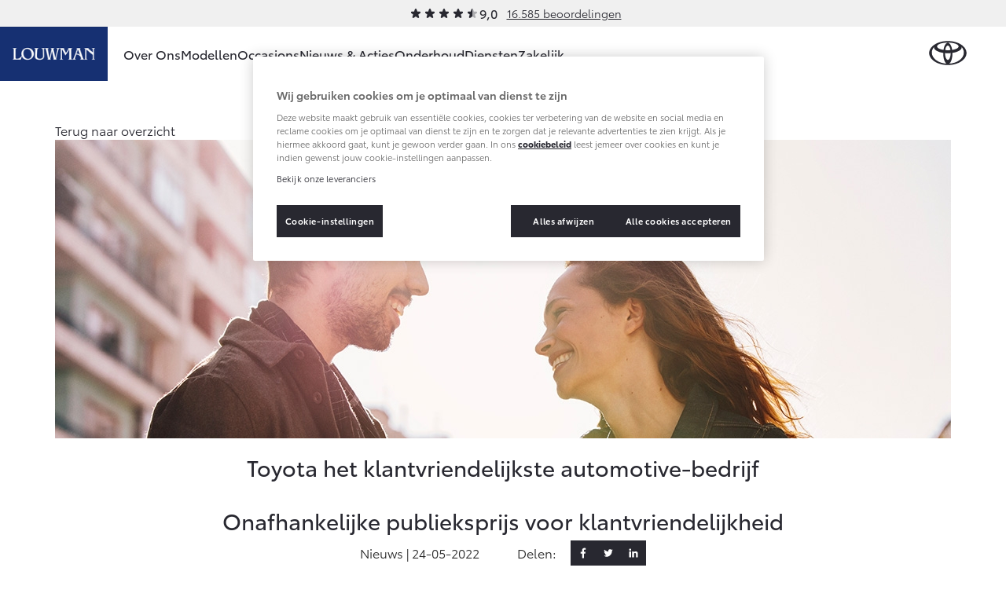

--- FILE ---
content_type: text/html; charset=utf-8
request_url: https://www.toyota-louwman.nl/nieuws-en-acties/toyota-het-klantvriendelijkste-automotive-bedrijf/
body_size: 12843
content:
<!DOCTYPE html>


<html lang="nl">
    <head>
        <meta charset="utf-8">
        <meta http-equiv="X-UA-Compatible" content="IE=edge">
        <title>Toyota het klantvriendelijkste automotive-bedrijf</title>

        <meta name="description" content="Onafhankelijk onderzoek toont aan: Toyota is het klantvriendelijkste automotive-bedrijf van 2022! Kom langs en ervaar zelf hoe klantvriendelijk Toyota is!">
        <meta name="viewport" content="width=device-width, initial-scale=1, viewport-fit=cover">

        <link rel="icon" type="image/png" href="/static/toyota/favicon-96x96.34486b5d865c.png" sizes="96x96" />
        <link rel="icon" type="image/svg+xml" href="/static/toyota/favicon.87fd8c45c969.svg" />
        <link rel="shortcut icon" href="/static/toyota/favicon.8ac6fe7ba792.ico" />

        <link rel="stylesheet" type="text/css" href="/static/toyota/main.96de572549ff.css">

        <link rel="dns-prefetch" href="https://occasions.toyota.nl">
        <link rel="dns-prefetch" href="https://cookie-consent.toyota.nl">
        <link rel="dns-prefetch" href="https://fonts.googleapis.com">
        <link rel="dns-prefetch" href="https://maps.google.com">
        <link rel="dns-prefetch" href="https://maps.googleapis.com">
        <link rel="dns-prefetch" href="https://maps.gstatic.com">
        <link rel="dns-prefetch" href="https://ssl.google-analytics.com">
        <link rel="dns-prefetch" href="https://whitelabel.auto.nl">
        <link rel="dns-prefetch" href="https://www.googletagmanager.com">

        
    
        
        <script type="application/ld+json">{"@context": "http://schema.org", "@id": "https://www.toyota-louwman.nl", "@type": "AutoDealer", "logo": "https://www.toyota-louwman.nlhttps://prd.toyota-dealerwebsites.nl/media/original_images/louwman-fc-rgb.png", "name": "Toyota Louwman Dealerbedrijven", "url": "https://www.toyota-louwman.nl"}</script>

        

    
    
    <meta property="og:title" content="Toyota het klantvriendelijkste automotive-bedrijf">
    <meta property="og:site_name" content="Toyota Louwman">
    <meta property="og:type" content="article">
    <meta property="article:published_time" content="2022-05-24">
    
    <meta property="article:section" content="news">

    

    
    
    <meta property="og:image" content="/images/AOBGHamzJlgM9F8kwE2ZHvDIqVQ=/6032/fill-1200x628/Toyota-het-klantvriendelijkste-automotive-bedrijf-header-1140-380.jpg">
    <meta property="og:image:width" content="">
    <meta property="og:image:height" content="">
    

    <meta property="og:url" content="https://www.toyota-louwman.nl/nieuws-en-acties/toyota-het-klantvriendelijkste-automotive-bedrijf/">
    <meta property="og:description" content="Onafhankelijk onderzoek toont aan: Toyota is het klantvriendelijkste automotive-bedrijf van 2022! Kom langs en ervaar zelf hoe klantvriendelijk Toyota is!">


        <script src="/static/toyota/polyfills.085da7f8637b.js"></script>
        
            
<script>
window.t1DataLayer = window.t1DataLayer || {};
window.t1DataLayer['dealer'] = {"dealerGroupId": 312200};
</script>



<script>
    (function (w, d, s, l, i) {
        w[l] = w[l] || [];
        w[l].push({
            'gtm.start': new Date().getTime(),
            event: 'gtm.js'
        });
        var f = d.getElementsByTagName(s)[0],
            j = d.createElement(s),
            dl = l != 'dataLayer' ? '&l=' + l : '';
        j.async = true;
        j.src =
            'https://www.googletagmanager.com/gtm.js?id=' + i + dl;
        f.parentNode.insertBefore(j, f);
    })(window, document, 'script', 'dataLayer', 'GTM-TMZ23K8');
</script>


            

        
    </head>
    <body class="content-page">
        
    

    
        
<header class="header">
    
        
        
        

        <div class="header-review">
            <div class="review-stars is-small">
                <div class="review-stars__item">
                    <span class="review-stars__item-value" style="width: 90%;"></span>
                </div>
                <div class="review-stars__amount">9,0</div>
            </div>
            <div>
                <a href="/over-ons/ons-bedrijf/beoordelingen/">16.585 beoordelingen</a>
            </div>
        </div>
        
        
    
    <nav id="navigation" class="navigation">
        <div class="dim js-dim"></div>

        

            
                <a href="/" class="navigation__dealer-logo has-large-logo">
                    <img src="https://www.toyota-louwman.nl/images/QrBUOiSZ4Sxu33ls0bQqNquGIYc=/861/max-300x82/louwman-fc-rgb.png" alt="Toyota Louwman Dealerbedrijven">
                </a>
            
        

        <div class="navigation__dealer-text">
            <h6>Toyota Louwman Dealerbedrijven</h6>
        </div>

        <div class="logo float-left">
            <a href="/" id="logo-xs" class="toyota-logo" aria-label="Toyota homepage"></a>
        </div>

        <section class="menu">
            <button class="toggle-menu hidden-lg">
                <span class="icon icon-menu"></span>
            </button>
            <div class="drop-menu js-menu drop-menu--with-logo">
                <ul class="menu-level-1">

                    
                    <li class="menu-item-level-1">
                        <a href="#" class="toggle-collapser " >
                            Over Ons
                            <span class="icon icon-chevron-down"></span>
                        </a>

                        
                        <div class="collapser">
                            <div class="container-nav-menu">
                                
                                    <ul class="menu-level-2 col-xs-12 col-md-9">
                                        
                                            

<li class="menu-item-level-2 col-xs-12 col-sm-6 col-md-6 col-lg-4">
    <h6 class="block">Ons bedrijf</h6>
    
    <ul class="menu-level-3">
        
            <li></li>
            
                <li class="menu-item-level-3">
                    <a href="/over-ons/ons-bedrijf/ons-bedrijf/" class="" >Ons bedrijf</a>
                </li>
            
        
            <li></li>
            
                <li class="menu-item-level-3">
                    <a href="/over-ons/ons-bedrijf/contact-route/" class="" >Contact en Route</a>
                </li>
            
        
            <li></li>
            
                <li class="menu-item-level-3">
                    <a href="/over-ons/ons-bedrijf/vacatures/" class="" >Vacatures</a>
                </li>
            
        
            <li></li>
            
                <li class="menu-item-level-3">
                    <a href="/over-ons/ons-bedrijf/beoordelingen/" class="" >Klantbeoordelingen</a>
                </li>
            
        
    </ul>
    
</li>
                                        
                                    </ul>
                                

                                
                                    <aside class="d-none d-sm-block col-xs-12 col-sm-6 col-md-3 col-lg-3">
                                        

                                        <article class="side-cta shopping-tools">
                                            <ul>
                                                
                                                    

<li>
    <a href="/onderhoud/service-onderhoud/onderhoudsafspraak/" class="">
        <span class="icon icon-service icon-service-and-maintenance"></span>
        <span class="icon-label">Werkplaatsafspraak maken</span>
    </a>
</li>

                                                
                                                    

<li>
    <a href="/over-ons/ons-bedrijf/contact-route/" class="">
        <span class="icon icon-map-marker"></span>
        <span class="icon-label">Contact en Route</span>
    </a>
</li>

                                                
                                            </ul>
                                        </article>
                                    </aside>
                                

                            </div>
                        </div>
                        
                    </li>
                    
                    <li class="menu-item-level-1">
                        <a href="#" class="toggle-collapser " >
                            Modellen
                            <span class="icon icon-chevron-right"></span>
                        </a>

                        
                        <div class="collapser">
                            <div class="container-nav-menu">
                                
                                    <section class="col-xs-12 col-md-9">
                                        <div class="car-range">
                                            
                                                

<a href="/modellen/aygo-x/" class="car-range__item">
    <span class="model">Aygo X</span>
    <span class="hybrid-tag"
        ><span class="hybrid-blue">Hybride</span></span
    >

    <img
        alt="Aygo X"
        loading="lazy"
        src="/images/RpOiH9GQv4a6_r7vZCIBRiYg5bg=/10961/max-254x105/toyota-Aygo-X-hybrid-showroom.png"
    />

    <b class="price-from"
        >Vanaf € 23.750,-</b
    >
</a>

                                            
                                                

<a href="/modellen/yaris/" class="car-range__item">
    <span class="model">Yaris</span>
    <span class="hybrid-tag"
        ><span class="hybrid-blue">Hybride</span></span
    >

    <img
        alt="Yaris"
        loading="lazy"
        src="/images/JpCA5X11OzPnGfjOtvkSFBRDI1g=/10298/max-254x105/Toyota-Yaris_FkYAhtF.png"
    />

    <b class="price-from"
        >Vanaf € 27.195,-</b
    >
</a>

                                            
                                                

<a href="/modellen/yaris-cross/" class="car-range__item">
    <span class="model">Yaris Cross</span>
    <span class="hybrid-tag"
        ><span class="hybrid-blue">Hybride</span></span
    >

    <img
        alt="Yaris Cross"
        loading="lazy"
        src="/images/KUm9LvsvEoa05xh_6mjOjyRIQhY=/9405/max-254x105/Toyota-Yaris-Cross.png"
    />

    <b class="price-from"
        >Vanaf € 31.895,-</b
    >
</a>

                                            
                                                

<a href="/modellen/toyota-urban-cruiser/" class="car-range__item">
    <span class="model">Urban Cruiser</span>
    <span class="hybrid-tag"
        ><span class="hybrid-blue">Batterij-elektrisch</span></span
    >

    <img
        alt="Urban Cruiser"
        loading="lazy"
        src="/images/q_s41CRxRm4fwaCv41p4vMnP11k=/10837/max-254x105/Urban_Cruiser_menu.png"
    />

    <b class="price-from"
        >Vanaf € 32.995,-</b
    >
</a>

                                            
                                                

<a href="/modellen/corolla-hatchback/" class="car-range__item">
    <span class="model">Corolla Hatchback</span>
    <span class="hybrid-tag"
        ><span class="hybrid-blue">Hybride</span></span
    >

    <img
        alt="Corolla Hatchback"
        loading="lazy"
        src="/images/gquXnIAiesSoZLfgsLSqywcZEoM=/10301/max-254x105/Toyota-Corolla-hb.png"
    />

    <b class="price-from"
        >Vanaf € 33.495,-</b
    >
</a>

                                            
                                                

<a href="/modellen/corolla-touring-sports/" class="car-range__item">
    <span class="model">Corolla Touring Sports</span>
    <span class="hybrid-tag"
        ><span class="hybrid-blue">Hybride</span></span
    >

    <img
        alt="Corolla Touring Sports"
        loading="lazy"
        src="/images/ZjQZIIOI7PjOI0RSeEak50qp9Sg=/10551/max-254x105/Toyota-Corolla-TS-showroom.png"
    />

    <b class="price-from"
        >Vanaf € 35.495,-</b
    >
</a>

                                            
                                                

<a href="/modellen/corolla-cross/" class="car-range__item">
    <span class="model">Corolla Cross</span>
    <span class="hybrid-tag"
        ><span class="hybrid-blue">Hybride</span></span
    >

    <img
        alt="Corolla Cross"
        loading="lazy"
        src="/images/hI9-loKY3zDXGTCkpI7xQiMb5Ek=/10720/max-254x105/corolla-cross-25.png"
    />

    <b class="price-from"
        >Vanaf € 39.995,-</b
    >
</a>

                                            
                                                

<a href="/modellen/de-nieuwe-toyota-c-hr/" class="car-range__item">
    <span class="model">Toyota C-HR</span>
    <span class="hybrid-tag"
        ><span class="hybrid-blue">Ook als Plug-in Hybride</span></span
    >

    <img
        alt="Toyota C-HR"
        loading="lazy"
        src="/images/tZBX0UWWJRHCIDMYsW0KrweTX6c=/9400/max-254x105/Toyota-C-HR.png"
    />

    <b class="price-from"
        >Vanaf € 36.495,-</b
    >
</a>

                                            
                                                

<a href="/modellen/toyota-c-hr-plus/" class="car-range__item">
    <span class="model">Toyota C-HR+</span>
    <span class="hybrid-tag"
        ><span class="hybrid-blue">Batterij-elektrisch</span></span
    >

    <img
        alt="Toyota C-HR+"
        loading="lazy"
        src="/images/7g6M77pWEHFw_ux1IhfZnZT0dJ8=/11002/max-254x105/toyota-c-hrshowroom.png"
    />

    <b class="price-from"
        >Vanaf € 37.995,-</b
    >
</a>

                                            
                                                

<a href="/modellen/rav4/" class="car-range__item">
    <span class="model">RAV4</span>
    <span class="hybrid-tag"
        ><span class="hybrid-blue">Plug-in Hybride</span></span
    >

    <img
        alt="RAV4"
        loading="lazy"
        src="/images/Cf6hnljEMLaUexpRnjulTJMjROw=/11029/max-254x105/RAV4-showroom_bXz8BGy.png"
    />

    <b class="price-from"
        >Vanaf € 49.795,-</b
    >
</a>

                                            
                                                

<a href="/modellen/toyota-bz4x/" class="car-range__item">
    <span class="model">bZ4X</span>
    <span class="hybrid-tag"
        ><span class="hybrid-blue">Batterij-elektrisch</span></span
    >

    <img
        alt="bZ4X"
        loading="lazy"
        src="/images/gS94ICKAvFAms3jF2Qy1jQRLppU=/10711/max-254x105/Toyota-bZ4X-MC25.png"
    />

    <b class="price-from"
        >Vanaf € 39.995,-</b
    >
</a>

                                            
                                                

<a href="/modellen/mirai/" class="car-range__item">
    <span class="model">Mirai</span>
    <span class="hybrid-tag"
        ><span class="hybrid-blue">Waterstof-elektrisch</span></span
    >

    <img
        alt="Mirai"
        loading="lazy"
        src="/images/6T16Z8tc-CUxDMw9Av28hHmV4Vg=/10296/max-254x105/Toyota-Mirai_0P3yKAL.png"
    />

    <b class="price-from"
        >Vanaf € 76.695,-</b
    >
</a>

                                            
                                                

<a href="/modellen/proace-city/" class="car-range__item">
    <span class="model">Proace City (excl. BTW)</span>
    <span class="hybrid-tag"
        ><span class="hybrid-blue">Ook als Batterij-elektrisch</span></span
    >

    <img
        alt="Proace City (excl. BTW)"
        loading="lazy"
        src="/images/JacNxaIwXj9yYOw_vPvnvFd2LWc=/9409/max-254x105/Toyota-Proace-City-2023.png"
    />

    <b class="price-from"
        >Vanaf € 27.900,-</b
    >
</a>

                                            
                                                

<a href="/modellen/proace/" class="car-range__item">
    <span class="model">Proace (excl. BTW)</span>
    <span class="hybrid-tag"
        ><span class="hybrid-blue">Ook als Batterij-elektrisch</span></span
    >

    <img
        alt="Proace (excl. BTW)"
        loading="lazy"
        src="/images/9bNDkeUHyO_eDLKj8sDtyOvRP2I=/9411/max-254x105/Toyota-Proace-2023.png"
    />

    <b class="price-from"
        >Vanaf € 37.100,-</b
    >
</a>

                                            
                                                

<a href="/modellen/proace-verso/" class="car-range__item">
    <span class="model">Proace Verso</span>
    <span class="hybrid-tag"
        ><span class="hybrid-blue">Batterij-elektrisch</span></span
    >

    <img
        alt="Proace Verso"
        loading="lazy"
        src="/images/6ocNcLl6JX8dnduqkQW42Bvh1fs=/9410/max-254x105/Toyota-Proace-Verso-2023.png"
    />

    <b class="price-from"
        >Vanaf € 55.050,-</b
    >
</a>

                                            
                                                

<a href="/modellen/toyota-proace-max/" class="car-range__item">
    <span class="model">Proace Max (excl. BTW)</span>
    <span class="hybrid-tag"
        ><span class="hybrid-blue">Ook als Batterij-elektrisch</span></span
    >

    <img
        alt="Proace Max (excl. BTW)"
        loading="lazy"
        src="/images/2c-wv__mdqel5oN3jeRg7Hpj2zM=/9760/max-254x105/Proace-Max-showroom.png"
    />

    <b class="price-from"
        >Vanaf € 48.728,-</b
    >
</a>

                                            
                                                

<a href="/modellen/hilux/" class="car-range__item">
    <span class="model">Hilux (excl. BTW)</span>
    

    <img
        alt="Hilux (excl. BTW)"
        loading="lazy"
        src="/images/2oF1Lp6s9Wh2KlC7ufebenu-xNY=/10303/max-254x105/Toyota-Hilux_7IT3ix5.png"
    />

    <b class="price-from"
        >Vanaf € 55.389,-</b
    >
</a>

                                            
                                                

<a href="/modellen/land-cruiser/" class="car-range__item">
    <span class="model">Land Cruiser (excl. BTW)</span>
    

    <img
        alt="Land Cruiser (excl. BTW)"
        loading="lazy"
        src="/images/LSUhucGaGVvoVCHNP8B9eyaXUj8=/10295/max-254x105/Toyota-Land_Cruiser.png"
    />

    <b class="price-from"
        >Vanaf € 88.886,-</b
    >
</a>

                                            
                                        </div>
                                    </section>

                                

                                
                                    <aside class="d-none d-sm-block col-xs-12 col-sm-6 col-md-3 col-lg-3">
                                        

                                        <article class="side-cta shopping-tools">
                                            <ul>
                                                
                                                    

<li>
    <a href="https://formulieren.toyota.nl/dealer-proefrit.html?dg=312200" class="action-overlayer">
        <span class="icon icon-test-drive"></span>
        <span class="icon-label">Plan een proefrit</span>
    </a>
</li>

                                                
                                                    

<li>
    <a href="https://formulieren.toyota.nl/brochure.html?modeledition=false&amp;dg=312200" class="action-overlayer">
        <span class="icon icon-file-alt"></span>
        <span class="icon-label">Vraag een brochure aan</span>
    </a>
</li>

                                                
                                                    

<li>
    <a href="/pagina/verwachte-modellen/" class="">
        <span class="icon icon-car"></span>
        <span class="icon-label">Bekijk de verwachte modellen</span>
    </a>
</li>

                                                
                                            </ul>
                                        </article>
                                    </aside>
                                

                            </div>
                        </div>
                        
                    </li>
                    
                    <li class="menu-item-level-1">
                        <a href="https://occasions.toyota-louwman.nl" class="toggle-collapser " >
                            Occasions
                            <span class="icon icon-chevron-right"></span>
                        </a>

                        
                    </li>
                    
                    <li class="menu-item-level-1">
                        <a href="/nieuws-en-acties/" class="toggle-collapser " >
                            Nieuws &amp; Acties
                            <span class="icon icon-chevron-right"></span>
                        </a>

                        
                    </li>
                    
                    <li class="menu-item-level-1">
                        <a href="#" class="toggle-collapser " >
                            Onderhoud
                            <span class="icon icon-chevron-down"></span>
                        </a>

                        
                        <div class="collapser">
                            <div class="container-nav-menu">
                                
                                    <ul class="menu-level-2 col-xs-12 col-md-9">
                                        
                                            

<li class="menu-item-level-2 col-xs-12 col-sm-6 col-md-6 col-lg-4">
    <h6 class="block">Service &amp; Onderhoud</h6>
    
    <ul class="menu-level-3">
        
            <li></li>
            
                <li class="menu-item-level-3">
                    <a href="/onderhoud/service-onderhoud/onderhoudsafspraak/" class="" >Werkplaatsafspraak</a>
                </li>
            
        
            <li></li>
            
                <li class="menu-item-level-3">
                    <a href="/onderhoud/service-onderhoud/toyota-onderhoud-op-maat/" class="" >Onderhoud op Maat</a>
                </li>
            
        
            <li></li>
            
                <li class="menu-item-level-3">
                    <a href="/onderhoud/service-onderhoud/apk/" class="" >APK</a>
                </li>
            
        
            <li></li>
            
                <li class="menu-item-level-3">
                    <a href="/onderhoud/service-onderhoud/aircoservice/" class="" >Airco check</a>
                </li>
            
        
            <li></li>
            
                <li class="menu-item-level-3">
                    <a href="/onderhoud/service-onderhoud/veilig-de-winter-door/" class="" >Wintercheck</a>
                </li>
            
        
            <li></li>
            
                <li class="menu-item-level-3">
                    <a href="/onderhoud/service-onderhoud/hybride-zekerheidscontrole/" class="" >Hybride Zekerheid Controle</a>
                </li>
            
        
    </ul>
    
</li>
                                        
                                            

<li class="menu-item-level-2 col-xs-12 col-sm-6 col-md-6 col-lg-4">
    <h6 class="block">Schade &amp; Garantie</h6>
    
    <ul class="menu-level-3">
        
            <li></li>
            
                <li class="menu-item-level-3">
                    <a href="/onderhoud/schade-garantie/toyota-pechhulp/" class="" >Toyota Pechhulp</a>
                </li>
            
        
            <li></li>
            
                <li class="menu-item-level-3">
                    <a href="/onderhoud/schade-garantie/schade-en-glasherstel/" class="" >Schade &amp; Glasherstel</a>
                </li>
            
        
            <li></li>
            
                <li class="menu-item-level-3">
                    <a href="/onderhoud/schade-garantie/10-jaar-toyota-garantie/" class="" >10 jaar Toyota garantie</a>
                </li>
            
        
            <li></li>
            
                <li class="menu-item-level-3">
                    <a href="/onderhoud/schade-garantie/10-jaar-batterijgarantie/" class="" >10 jaar batterijgarantie</a>
                </li>
            
        
            <li></li>
            
                <li class="menu-item-level-3">
                    <a href="/onderhoud/schade-garantie/fabrieksgarantie/" class="" >Toyota fabrieksgarantie</a>
                </li>
            
        
            <li></li>
            
                <li class="menu-item-level-3">
                    <a href="/onderhoud/schade-garantie/toyota-autoverzekering/" class="" >Autoverzekering</a>
                </li>
            
        
    </ul>
    
</li>
                                        
                                            

<li class="menu-item-level-2 col-xs-12 col-sm-6 col-md-6 col-lg-4">
    <h6 class="block">Onderdelen &amp; Accessoires</h6>
    
    <ul class="menu-level-3">
        
            <li></li>
            
                <li class="menu-item-level-3">
                    <a href="/onderhoud/onderdelen-accessoires/onderdelen/" class="" >Onderdelen</a>
                </li>
            
        
            <li></li>
            
                <li class="menu-item-level-3">
                    <a href="/onderhoud/onderdelen-accessoires/accessoires/" class="" >Accessoires</a>
                </li>
            
        
            <li></li>
            
                <li class="menu-item-level-3">
                    <a href="/onderhoud/onderdelen-accessoires/banden/" class="" >Banden</a>
                </li>
            
        
    </ul>
    
</li>
                                        
                                            

<li class="menu-item-level-2 col-xs-12 col-sm-6 col-md-6 col-lg-4">
    <h6 class="block">Mijn Toyota</h6>
    
    <ul class="menu-level-3">
        
            <li></li>
            
                <li class="menu-item-level-3">
                    <a href="https://www.toyota.nl/#/publish/my_toyota_login" class=""  target="_blank" rel="noopener">Mijn Toyota login</a>
                </li>
            
        
            <li></li>
            
                <li class="menu-item-level-3">
                    <a href="/onderhoud/mijn-toyota/toyota-navigatie-update/" class="" >Navigatie updates</a>
                </li>
            
        
            <li></li>
            
                <li class="menu-item-level-3">
                    <a href="/onderhoud/mijn-toyota/mytoyota-connected-services/" class="" >Connected Services</a>
                </li>
            
        
            <li></li>
            
                <li class="menu-item-level-3">
                    <a href="https://www.toyota.nl/customer/manuals" class=""  target="_blank" rel="noopener">Toyota handleidingen</a>
                </li>
            
        
            <li></li>
            
                <li class="menu-item-level-3">
                    <a href="/onderhoud/mijn-toyota/toyota-serviceinformatie/" class="" >Toyota Service Informatie (SIL)</a>
                </li>
            
        
    </ul>
    
</li>
                                        
                                    </ul>
                                

                                
                                    <aside class="d-none d-sm-block col-xs-12 col-sm-6 col-md-3 col-lg-3">
                                        

                                        <article class="side-cta shopping-tools">
                                            <ul>
                                                
                                                    

<li>
    <a href="/onderhoud/schade-garantie/schade-melden/" class="">
        <span class="icon icon-service icon-service-and-maintenance"></span>
        <span class="icon-label">Schade melden</span>
    </a>
</li>

                                                
                                                    

<li>
    <a href="/onderhoud/service-onderhoud/onderhoudsafspraak/" class="">
        <span class="icon icon-service icon-service-and-maintenance"></span>
        <span class="icon-label">Werkplaatsafspraak maken</span>
    </a>
</li>

                                                
                                                    

<li>
    <a href="/over-ons/ons-bedrijf/contact-route/" class="">
        <span class="icon icon-map-marker"></span>
        <span class="icon-label">Contact en Route</span>
    </a>
</li>

                                                
                                            </ul>
                                        </article>
                                    </aside>
                                

                            </div>
                        </div>
                        
                    </li>
                    
                    <li class="menu-item-level-1">
                        <a href="#" class="toggle-collapser " >
                            Diensten
                            <span class="icon icon-chevron-down"></span>
                        </a>

                        
                        <div class="collapser">
                            <div class="container-nav-menu">
                                
                                    <ul class="menu-level-2 col-xs-12 col-md-9">
                                        
                                            

<li class="menu-item-level-2 col-xs-12 col-sm-6 col-md-6 col-lg-4">
    <h6 class="block">Private Lease</h6>
    
    <ul class="menu-level-3">
        
            <li></li>
            
                <li class="menu-item-level-3">
                    <a href="/diensten/private-lease/wat-private-lease/" class="" >Wat is Private Lease?</a>
                </li>
            
        
            <li></li>
            
                <li class="menu-item-level-3">
                    <a href="/diensten/private-lease/wat-private-lease/" class="" >Bereken je maandbedrag</a>
                </li>
            
        
            <li></li>
            
                <li class="menu-item-level-3">
                    <a href="/diensten/private-lease/private-lease-voor-zzp/" class="" >Private Lease voor ZZP</a>
                </li>
            
        
            <li></li>
            
                <li class="menu-item-level-3">
                    <a href="/diensten/private-lease/occasions/" class="" >Private Lease Occasions</a>
                </li>
            
        
    </ul>
    
</li>
                                        
                                            

<li class="menu-item-level-2 col-xs-12 col-sm-6 col-md-6 col-lg-4">
    <h6 class="block">Financieren</h6>
    
    <ul class="menu-level-3">
        
            <li></li>
            
                <li class="menu-item-level-3">
                    <a href="/diensten/financieren/toyota-betaalplan/" class="" >Toyota Betaalplan</a>
                </li>
            
        
    </ul>
    
</li>
                                        
                                            

<li class="menu-item-level-2 col-xs-12 col-sm-6 col-md-6 col-lg-4">
    <h6 class="block">Overige diensten</h6>
    
    <ul class="menu-level-3">
        
            <li></li>
            
                <li class="menu-item-level-3">
                    <a href="/diensten/ideal-betaling/" class="" >iDeal betaling</a>
                </li>
            
        
    </ul>
    
</li>
                                        
                                    </ul>
                                

                                
                                    <aside class="d-none d-sm-block col-xs-12 col-sm-6 col-md-3 col-lg-3">
                                        

                                        <article class="side-cta shopping-tools">
                                            <ul>
                                                
                                                    

<li>
    <a href="/over-ons/ons-bedrijf/contact-route/" class="">
        <span class="icon icon-map-marker"></span>
        <span class="icon-label">Contact en Route</span>
    </a>
</li>

                                                
                                            </ul>
                                        </article>
                                    </aside>
                                

                            </div>
                        </div>
                        
                    </li>
                    
                    <li class="menu-item-level-1">
                        <a href="#" class="toggle-collapser " >
                            Zakelijk
                            <span class="icon icon-chevron-down"></span>
                        </a>

                        
                        <div class="collapser">
                            <div class="container-nav-menu">
                                
                                    <ul class="menu-level-2 col-xs-12 col-md-9">
                                        
                                            

<li class="menu-item-level-2 col-xs-12 col-sm-6 col-md-6 col-lg-4">
    <h6 class="block">Zakelijk</h6>
    
    <ul class="menu-level-3">
        
            <li></li>
            
                <li class="menu-item-level-3">
                    <a href="/zakelijk/toyota-voor-de-zaak/" class="" >Toyota voor de zaak</a>
                </li>
            
        
            <li></li>
            
                <li class="menu-item-level-3">
                    <a href="/zakelijk/leaserijder/" class="" >Leaserijder</a>
                </li>
            
        
            <li></li>
            
                <li class="menu-item-level-3">
                    <a href="/zakelijk/zzp/" class="" >ZZP</a>
                </li>
            
        
            <li></li>
            
                <li class="menu-item-level-3">
                    <a href="/zakelijk/wagenpark/" class="" >Wagenparkbeheer</a>
                </li>
            
        
    </ul>
    
</li>
                                        
                                            

<li class="menu-item-level-2 col-xs-12 col-sm-6 col-md-6 col-lg-4">
    <h6 class="block">Leasen</h6>
    
    <ul class="menu-level-3">
        
            <li></li>
            
                <li class="menu-item-level-3">
                    <a href="/zakelijk/leasen/toyota-financial-lease/" class="" >Financial Lease</a>
                </li>
            
        
            <li></li>
            
                <li class="menu-item-level-3">
                    <a href="/zakelijk/leasen/toyota-operational-lease/" class="" >Operational Lease</a>
                </li>
            
        
    </ul>
    
</li>
                                        
                                            

<li class="menu-item-level-2 col-xs-12 col-sm-6 col-md-6 col-lg-4">
    <h6 class="block">Bedrijfswagens</h6>
    
    <ul class="menu-level-3">
        
            <li></li>
            
                <li class="menu-item-level-3">
                    <a href="/zakelijk/bedrijfswagens/inrichting-op-maat/" class="" >Bedrijfswagens op maat</a>
                </li>
            
        
            <li></li>
            
                <li class="menu-item-level-3">
                    <a href="/zakelijk/bedrijfswagens/financieren-leasen/" class="" >Financieren of leasen</a>
                </li>
            
        
            <li></li>
            
                <li class="menu-item-level-3">
                    <a href="/zakelijk/bedrijfswagens/verzekeren/" class="" >Verzekeren</a>
                </li>
            
        
    </ul>
    
</li>
                                        
                                    </ul>
                                

                                
                                    <aside class="d-none d-sm-block col-xs-12 col-sm-6 col-md-3 col-lg-3">
                                        

                                        <article class="side-cta shopping-tools">
                                            <ul>
                                                
                                                    

<li>
    <a href="https://formulieren.toyota.nl/dealer-proefrit.html?dg=312200" class="action-overlayer">
        <span class="icon icon-car"></span>
        <span class="icon-label">Plan een proefrit</span>
    </a>
</li>

                                                
                                                    

<li>
    <a href="https://formulieren.toyota.nl/brochure-zakelijk.html?dg=312200" class="action-overlayer">
        <span class="icon icon-file-alt"></span>
        <span class="icon-label">Vraag een brochure aan</span>
    </a>
</li>

                                                
                                                    

<li>
    <a href="/over-ons/ons-bedrijf/contact-route/" class="">
        <span class="icon icon-map-marker"></span>
        <span class="icon-label">Contact en Route</span>
    </a>
</li>

                                                
                                            </ul>
                                        </article>
                                    </aside>
                                

                            </div>
                        </div>
                        
                    </li>
                    
                </ul>

                
                <div class="navigation__cta">
                    <article class="side-cta shopping-tools">
                        <ul>
                            
                                

<li>
    <a href="/onderhoud/service-onderhoud/onderhoudsafspraak/" class="">
        <span class="icon icon-service icon-service-and-maintenance"></span>
        <span class="icon-label">Werkplaatsafspraak maken</span>
    </a>
</li>

                            
                                

<li>
    <a href="/over-ons/ons-bedrijf/contact-route/" class="">
        <span class="icon icon-map-marker"></span>
        <span class="icon-label">Contact en Route</span>
    </a>
</li>

                            
                                

<li>
    <a href="/onderhoud/schade-garantie/schade-melden/" class="">
        <span class="icon icon-service icon-service-and-maintenance"></span>
        <span class="icon-label">Schade melden</span>
    </a>
</li>

                            
                                

<li>
    <a href="https://formulieren.toyota.nl/dealer-proefrit.html?dg=312200" class="action-overlayer">
        <span class="icon icon-test-drive"></span>
        <span class="icon-label">Plan een proefrit</span>
    </a>
</li>

                            
                                

<li>
    <a href="https://formulieren.toyota.nl/brochure.html?modeledition=false&amp;dg=312200" class="action-overlayer">
        <span class="icon icon-file-alt"></span>
        <span class="icon-label">Vraag een brochure aan</span>
    </a>
</li>

                            
                                

<li>
    <a href="/pagina/verwachte-modellen/" class="">
        <span class="icon icon-car"></span>
        <span class="icon-label">Bekijk de verwachte modellen</span>
    </a>
</li>

                            
                        </ul>
                    </article>
                </div>
                
            </div>
        </section>
    </nav>
</header>

    

    
    
    



    <section class="block-hero is-default" itemref="content" id="articleHeader" itemscope itemtype="http://schema.org/NewsArticle">
        <div class="container">
            <meta itemprop="headline" content="Toyota het klantvriendelijkste automotive-bedrijf" />
            <meta itemprop="author" content="Toyota Toyota Louwman" />
            <meta itemprop="publisher" content="Toyota Nederland" />

            <a href="/nieuws-en-acties/" class="btn-back">
                <span>Terug naar overzicht</span>
            </a>

            
            <div class="block-hero__image">
                
                <img class="block-hero__image" itemprop="image" src="/images/tD5RyI_M2P5HWRrt8GImio4gm40=/6032/fill-1920x640/Toyota-het-klantvriendelijkste-automotive-bedrijf-header-1140-380.jpg" alt="Toyota-het-klantvriendelijkste-automotive-bedrijf-header-1140-380.jpg" itemprop="image" />
            </div>
            

            <h1 itemprop="name">Toyota het klantvriendelijkste automotive-bedrijf</h1>
            
                <h2>Onafhankelijke publieksprijs voor klantvriendelijkheid</h2>
            

            <div class="social-toolbar is-news">
                <p class="social-toolbar__social-date">Nieuws | <span itemprop="datePublished" content="2022-05-24">24-05-2022</span></p>
                <p class="social-toolbar__social-share">Delen:</p>

                

<ul class="social-media-links social-toolbar__social-links">
    <li class="social-media-item">
        <a href="https://www.facebook.com/sharer/sharer.php?u=https://www.toyota-louwman.nl/nieuws-en-acties/toyota-het-klantvriendelijkste-automotive-bedrijf/" target="_blank" rel="noopener" class="is-facebook" aria-label="Facebook">
            <svg class="icon icon--icon-facebook" xmlns="http://www.w3.org/2000/svg" width="20" height="20" viewBox="0 0 20 20"><path fill="currentColor" d="M12.54 4.657H14V2.113A19 19 0 0 0 11.872 2C9.766 2 8.324 3.325 8.324 5.76V8H6v2.844h2.324V18h2.849v-7.155h2.23L13.757 8h-2.585V6.04c0-.822.222-1.384 1.367-1.384"/></svg>
        </a>
    </li>
    <li class="social-media-item">
        <a href="https://twitter.com/intent/tweet?text=https://www.toyota-louwman.nl/nieuws-en-acties/toyota-het-klantvriendelijkste-automotive-bedrijf/" target="_blank" rel="noopener" class="is-twitter" aria-label="Twitter">
            <svg class="icon icon--icon-twitter" xmlns="http://www.w3.org/2000/svg" width="20" height="20" viewBox="0 0 20 20"><path fill="currentColor" d="M3 14.28c1.507.083 2.825-.263 4.11-1.179-1.298-.218-2.199-.8-2.688-2.006.379-.05.711.045 1.103-.109-1.279-.55-2.107-1.377-2.14-2.806.404.032.711.295 1.194.256-1.175-1.128-1.533-2.358-.796-3.85C5.009 5.968 6.445 6.91 8.199 7.352c.098.026.19.052.287.07.45.103.986.321 1.26.29.47-.059 0-.59.117-1.282.372-2.153 2.786-3.134 4.573-1.871.522.371.933.365 1.448.14.268-.115.542-.23.862-.365-.072.615-.555.955-.94 1.41.437.096.79-.026 1.194-.154-.137.442-.476.692-.783.936-.32.25-.443.512-.456.922-.196 6.21-7.379 11.009-12.291 7.19-.477-.372-.013 0-.47-.359"/></svg>
        </a>
    </li>
    <li class="social-media-item">
        <a href="https://www.linkedin.com/shareArticle?mini=true&url=https://www.toyota-louwman.nl/nieuws-en-acties/toyota-het-klantvriendelijkste-automotive-bedrijf/&title=Toyota het klantvriendelijkste automotive-bedrijf&summary=&source=" target="_blank" rel="noopener" class="is-linkedin" aria-label="LinkedIn">
            <svg class="icon icon--icon-linkedin" xmlns="http://www.w3.org/2000/svg" width="20" height="20" viewBox="0 0 20 20"><path fill="currentColor" d="M6.161 7.604H3.236v9.329H6.16zM14.075 7.401q-.164-.018-.337-.027a3.41 3.41 0 0 0-2.885 1.321c-.088.115-.128.182-.128.182V7.63H7.927v9.33h2.926v-4.382c0-.634-.047-1.308.27-1.887.269-.486.754-.728 1.3-.728 1.618 0 1.652 1.462 1.652 1.597V17H17v-6.087c0-2.083-1.058-3.31-2.925-3.512M4.699 6.397a1.699 1.699 0 1 0 0-3.397 1.699 1.699 0 0 0 0 3.397"/></svg>
        </a>
    </li>
</ul>
            </div>

        </div>
    </section>

    <div class="container" id="content" itemprop="articleBody">
      
        



    
        
            
                <section class="block block-intro-text intro bg-white align-center">
    <p data-block-key="04any">Toyota is in haar branche uitgeroepen tot het klantvriendelijkste bedrijf van 2022! Daar zijn we ontzettend trots op, vooral omdat het gaat om de grootste onafhankelijke publieksprijs voor klantvriendelijkheid. Wil je dus als klant in de watten gelegd worden, dan weet je waar je moet zijn als je in de markt bent voor een nieuwe of gebruikte auto. Bij Toyota natuurlijk!</p>
</section>

            

        
    



      
        


    <div class="row row-flex flex-wrap">


    
        
        <div class="col-xs-12 col-md-6 order-0 order-md-0">
        
            
                

<section class="block block-text rich-text">
    <h5 data-block-key="7184y">Voor het eerst met automotive-bedrijven</h5><p data-block-key="5bu56">Het Klantvriendelijkste Bedrijf van Nederland is een onafhankelijk continu online onderzoek onder Nederlandse consumenten, georganiseerd door marktonderzoeksbureau MarketResponse. Het onderzoek vond voor de 15de keer plaats en voor het eerst werden automotive-bedrijven als een aparte branche meegenomen. Andere genomineerden waren BMW, Kia, Peugeot en Volkswagen maar voor het klantvriendelijkste bedrijf moet je toch echt bij Toyota zijn!</p>
</section>
            

        
        </div>
        
    
        
        <div class="col-xs-12 col-md-6 order-first order-md-1">
        
            
                


    

    
        
        
        
    



<div class="block block-image">
    
        <picture>
            <source data-srcset="/images/ZyOewyHuidCvgDdpZRvBZ8jbVrU=/6033/width-555/Toyota-het-klantvriendelijkste-automotive-bedrijf-Alinea-1-555_9Kdv2nB.jpg" media="(max-width: 767px)">
            <source data-srcset="/images/LaAVlb8FziILPVTZfkj6JrOc9-E=/6033/width-1110/Toyota-het-klantvriendelijkste-automotive-bedrijf-Alinea-1-555_9Kdv2nB.jpg" media="(min-width: 768px) and (max-width: 991px)">
            <img src="/images/LaAVlb8FziILPVTZfkj6JrOc9-E=/6033/width-1110/Toyota-het-klantvriendelijkste-automotive-bedrijf-Alinea-1-555_9Kdv2nB.jpg" loading="lazy" alt="Toyota-het-klantvriendelijkste-automotive-bedrijf-Alinea-1-555.jpg"/>
        </picture>
        
</div>

            

        
        </div>
        
    


    </div>


      
        



    
        
            
                

<section class="block block-text rich-text">
    <h5 data-block-key="clwbi">Onafhankelijk marktonderzoek</h5><p data-block-key="1bgs">Grote bedrijven en organisaties doen automatisch mee aan het onderzoek. Ze kunnen zichzelf niet aanmelden of hun klanten laten stemmen. Of zoals de organisatie zegt: geen jury, geen nominaties, geen publieksstemmen, maar een verkiezing op basis van onafhankelijk marktonderzoek onder consumenten. MarketResponse verzamelde dit keer 57.212 beoordelingen van 315 bedrijven. Dat Toyota als automotive-bedrijf de winnaar is, werd op 20 mei 2022 bekendgemaakt in het radioprogramma ‘The Friday Move’ van BNR Nieuwsradio met presentator Wilfred Genee.</p>
</section>
            

        
    



      
        



    
        
            
                

<section class="block block-text rich-text">
    <h5 data-block-key="clwbi">Toyota klanten, bedankt!</h5><p data-block-key="d59pb">We zijn uiteraard heel blij en trots dat Toyota als winnaar uit de bus is gekomen en zich een jaar lang het klantvriendelijkste automotive-bedrijf van Nederland mag noemen. We willen dan ook álle Toyota klanten bedanken die hun waardering hebben uitgesproken. We gaan er alles aan doen om de titel van klantvriendelijkste bedrijf in 2023 te prolongeren.</p>
</section>
            

        
    



      
        



    
        
            
                


<section class="block block-buttons bg-white">
    
        

<a href="https://formulieren.toyota.nl/nieuwsbrief.html" class="btn  action-overlayer">
    
        <i class="icon icon-email"></i>
    
    <span>Inschrijven Toyota nieuwsbrief</span>
</a>

    
</section>

            

        
    



      

    



    
        

<footer class="footer">
    <div class="container">

        <div class="toyota-logo"></div>

        
        <div class="row footer-legal-content">
            <div class="col-xs-12">
                <ul>
                    
                        <li>
                            <a href="/pagina/cookiebeleid/">Cookiebeleid</a>
                        </li>
                    
                        <li>
                            <a href="/pagina/privacyverklaring/">Privacyverklaring</a>
                        </li>
                    
                        <li>
                            <a href="/pagina/verkoopvoorwaarden/">Verkoopvoorwaarden</a>
                        </li>
                    
                        <li>
                            <a href="/documents/87/emissieposter_mUPotbT.pdf" target="_blank" rel="noopener">Brandstofverbruik en CO2-uitstoot</a>
                        </li>
                    
                        <li>
                            <a href="/pagina/sitevoorwaarden/">Sitevoorwaarden</a>
                        </li>
                    
                        <li>
                            <a href="/pagina/toegankelijkheidsverklaring/">Toegankelijkheid</a>
                        </li>
                    
                </ul>
            </div>
        </div>
        

        <div class="row footer-copyright-social">
            <div class="col-xs-12 col-sm-8">

            
                
                
                

                <div class="footer-review">
                    <h5 class="footer-review__name">Toyota Louwman Dealerbedrijven</h5>
                    <div class="review-stars is-small">
                        <div class="review-stars__item">
                            <span class="review-stars__item-value" style="width: 90%;"></span>
                        </div>
                        <span class="review-stars__amount">9,0</span>
                    </div>
                    <p class="footer-review__subtitle">
                        <a href="/over-ons/ons-bedrijf/beoordelingen/">16.585 beoordelingen</a>
                    </p>
                </div>
                
                
            

            </div>

            
            <div class="col-xs-12 col-sm-4">
                <ul class="social-media-links">
                    
                    <li class="social-media-item">
                        <a href="https://nl-nl.facebook.com/ToyotaNederland/" target="_blank" rel="noopener" class="is-facebook" aria-label="Facebook">
                            <svg class="icon icon--icon-facebook" xmlns="http://www.w3.org/2000/svg" width="20" height="20" viewBox="0 0 20 20"><path fill="currentColor" d="M12.54 4.657H14V2.113A19 19 0 0 0 11.872 2C9.766 2 8.324 3.325 8.324 5.76V8H6v2.844h2.324V18h2.849v-7.155h2.23L13.757 8h-2.585V6.04c0-.822.222-1.384 1.367-1.384"/></svg>
                        </a>
                    </li>
                    
                    
                    <li class="social-media-item">
                        <a href="https://www.instagram.com/toyotanederland/?hl=nl" target="_blank" rel="noopener" class="is-instagram" aria-label="Instagram">
                            <svg class="icon icon--icon-instagram" xmlns="http://www.w3.org/2000/svg" width="20" height="20" viewBox="0 0 20 20"><path fill="currentColor" d="M7.1 3.049c-.744.035-1.253.154-1.697.329-.46.179-.85.42-1.239.81-.388.389-.627.779-.805 1.24-.172.445-.289.955-.322 1.7s-.04.984-.036 2.885c.003 1.901.012 2.14.048 2.886.036.745.154 1.254.329 1.698.18.46.42.85.81 1.239.389.388.779.626 1.241.805.445.172.954.289 1.7.322.744.032.984.04 2.885.036 1.9-.003 2.14-.012 2.886-.047s1.252-.155 1.697-.329c.46-.18.85-.42 1.239-.81.388-.39.626-.78.804-1.241.173-.445.29-.955.322-1.7.033-.746.04-.985.037-2.885-.004-1.901-.012-2.14-.048-2.886-.035-.746-.154-1.253-.328-1.698-.18-.46-.42-.85-.81-1.239a3.4 3.4 0 0 0-1.241-.804c-.446-.173-.954-.29-1.7-.322-.745-.033-.984-.04-2.885-.037-1.902.003-2.14.012-2.886.048m.083 12.654c-.683-.03-1.053-.143-1.3-.238a2.2 2.2 0 0 1-.807-.522 2.15 2.15 0 0 1-.525-.804c-.095-.247-.211-.617-.243-1.3-.035-.737-.042-.958-.046-2.827-.004-1.87.003-2.09.035-2.828.03-.682.144-1.053.238-1.3.126-.328.278-.56.523-.806a2.16 2.16 0 0 1 .804-.525c.246-.096.616-.211 1.299-.243.738-.035.959-.042 2.828-.047s2.09.003 2.828.036c.682.03 1.053.143 1.3.238.327.126.56.277.806.522s.398.477.525.804c.097.246.211.616.243 1.299.036.738.044.96.047 2.828s-.003 2.09-.036 2.828c-.03.682-.143 1.053-.238 1.3a2.2 2.2 0 0 1-.522.806 2.2 2.2 0 0 1-.804.525c-.246.096-.617.211-1.299.244-.738.034-.959.042-2.828.046-1.87.004-2.09-.004-2.828-.036m5.706-9.444a.84.84 0 1 0 1.68-.003.84.84 0 0 0-1.68.003m-6.483 3.748a3.594 3.594 0 1 0 7.188-.014 3.594 3.594 0 0 0-7.188.014m1.26-.003a2.333 2.333 0 1 1 4.667-.009 2.333 2.333 0 0 1-4.666.01"/></svg>
                        </a>
                    </li>
                    
                    
                    <li class="social-media-item">
                        <a href="https://www.linkedin.com/company/toyota_nederland" target="_blank" rel="noopener" class="is-linkedin" aria-label="LinkedIn">
                            <svg class="icon icon--icon-linkedin" xmlns="http://www.w3.org/2000/svg" width="20" height="20" viewBox="0 0 20 20"><path fill="currentColor" d="M6.161 7.604H3.236v9.329H6.16zM14.075 7.401q-.164-.018-.337-.027a3.41 3.41 0 0 0-2.885 1.321c-.088.115-.128.182-.128.182V7.63H7.927v9.33h2.926v-4.382c0-.634-.047-1.308.27-1.887.269-.486.754-.728 1.3-.728 1.618 0 1.652 1.462 1.652 1.597V17H17v-6.087c0-2.083-1.058-3.31-2.925-3.512M4.699 6.397a1.699 1.699 0 1 0 0-3.397 1.699 1.699 0 0 0 0 3.397"/></svg>
                        </a>
                    </li>
                    
                    
                    <li class="social-media-item">
                        <a href="https://www.youtube.com/user/toyotanederland" target="_blank" rel="noopener" class="is-youtube" aria-label="Youtube">
                            <svg class="icon icon--icon-youtube" xmlns="http://www.w3.org/2000/svg" width="20" height="20" viewBox="0 0 20 20"><path fill="currentColor" d="M17.32 5.56c-.434-.772-.905-.914-1.864-.968-.958-.065-3.367-.092-5.454-.092-2.091 0-4.501.027-5.458.091-.957.055-1.429.196-1.867.969C2.23 6.331 2 7.659 2 9.997v.008c0 2.328.23 3.666.677 4.429.438.772.909.912 1.866.977.958.056 3.368.089 5.459.089 2.087 0 4.496-.033 5.455-.088.959-.065 1.43-.205 1.864-.977.451-.763.679-2.101.679-4.429v-.008c0-2.339-.228-3.667-.68-4.438M8 13V7l5 3z"/></svg>
                        </a>
                    </li>
                    
                    
                    <li class="social-media-item">
                        <a href="https://x.com/toyotanl" target="_blank" rel="noopener" class="is-twitter" aria-label="Twitter">
                            <svg class="icon icon--icon-twitter" xmlns="http://www.w3.org/2000/svg" width="20" height="20" viewBox="0 0 20 20"><path fill="currentColor" d="M3 14.28c1.507.083 2.825-.263 4.11-1.179-1.298-.218-2.199-.8-2.688-2.006.379-.05.711.045 1.103-.109-1.279-.55-2.107-1.377-2.14-2.806.404.032.711.295 1.194.256-1.175-1.128-1.533-2.358-.796-3.85C5.009 5.968 6.445 6.91 8.199 7.352c.098.026.19.052.287.07.45.103.986.321 1.26.29.47-.059 0-.59.117-1.282.372-2.153 2.786-3.134 4.573-1.871.522.371.933.365 1.448.14.268-.115.542-.23.862-.365-.072.615-.555.955-.94 1.41.437.096.79-.026 1.194-.154-.137.442-.476.692-.783.936-.32.25-.443.512-.456.922-.196 6.21-7.379 11.009-12.291 7.19-.477-.372-.013 0-.47-.359"/></svg>
                        </a>
                    </li>
                    
                </ul>
            </div>
            
        </div>

        <p class="footer-copyright-social__copyright">Copyright &copy; Louwman &amp; Parqui B.V.</p>
    </div>
</footer>

    
    <div class="js-modal"></div>
    <script>
        window.siteConfig = {"header_navigation": [{"title": "Over Ons", "iframe": false, "new_window": false, "url": null, "active": false, "show_item": true, "car_models": [], "cta_links": [{"title": "Werkplaatsafspraak maken", "iframe": false, "new_window": false, "url": "/onderhoud/service-onderhoud/onderhoudsafspraak/", "icon": "icon icon-service icon-service-and-maintenance", "active": false, "show_item": true}, {"title": "Contact en Route", "iframe": false, "new_window": false, "url": "/over-ons/ons-bedrijf/contact-route/", "icon": "icon icon-map-marker", "active": false, "show_item": true}], "groups": [{"title": "Ons bedrijf", "items": [{"title": "Ons bedrijf", "iframe": false, "new_window": false, "url": "/over-ons/ons-bedrijf/ons-bedrijf/", "active": false, "show_item": true}, {"title": "Contact en Route", "iframe": false, "new_window": false, "url": "/over-ons/ons-bedrijf/contact-route/", "active": false, "show_item": true}, {"title": "Vacatures", "iframe": false, "new_window": false, "url": "/over-ons/ons-bedrijf/vacatures/", "active": false, "show_item": true}, {"title": "Klantbeoordelingen", "iframe": false, "new_window": false, "url": "/over-ons/ons-bedrijf/beoordelingen/", "active": false, "show_item": true}]}]}, {"title": "Modellen", "iframe": false, "new_window": false, "url": null, "active": false, "show_item": true, "car_models": [{"name": "Aygo X", "primary_label": "<span class=\"hybrid-blue\">Hybride</span>", "secondary_label": "Vanaf \u20ac 23.750,-", "image": {"url": "/images/RpOiH9GQv4a6_r7vZCIBRiYg5bg=/10961/max-254x105/toyota-Aygo-X-hybrid-showroom.png"}, "url": "/modellen/aygo-x/"}, {"name": "Yaris", "primary_label": "<span class=\"hybrid-blue\">Hybride</span>", "secondary_label": "Vanaf \u20ac 27.195,-", "image": {"url": "/images/JpCA5X11OzPnGfjOtvkSFBRDI1g=/10298/max-254x105/Toyota-Yaris_FkYAhtF.png"}, "url": "/modellen/yaris/"}, {"name": "Yaris Cross", "primary_label": "<span class=\"hybrid-blue\">Hybride</span>", "secondary_label": "Vanaf \u20ac 31.895,-", "image": {"url": "/images/KUm9LvsvEoa05xh_6mjOjyRIQhY=/9405/max-254x105/Toyota-Yaris-Cross.png"}, "url": "/modellen/yaris-cross/"}, {"name": "Urban Cruiser", "primary_label": "<span class=\"hybrid-blue\">Batterij-elektrisch</span>", "secondary_label": "Vanaf \u20ac 32.995,-", "image": {"url": "/images/q_s41CRxRm4fwaCv41p4vMnP11k=/10837/max-254x105/Urban_Cruiser_menu.png"}, "url": "/modellen/toyota-urban-cruiser/"}, {"name": "Corolla Hatchback", "primary_label": "<span class=\"hybrid-blue\">Hybride</span>", "secondary_label": "Vanaf \u20ac 33.495,-", "image": {"url": "/images/gquXnIAiesSoZLfgsLSqywcZEoM=/10301/max-254x105/Toyota-Corolla-hb.png"}, "url": "/modellen/corolla-hatchback/"}, {"name": "Corolla Touring Sports", "primary_label": "<span class=\"hybrid-blue\">Hybride</span>", "secondary_label": "Vanaf \u20ac 35.495,-", "image": {"url": "/images/ZjQZIIOI7PjOI0RSeEak50qp9Sg=/10551/max-254x105/Toyota-Corolla-TS-showroom.png"}, "url": "/modellen/corolla-touring-sports/"}, {"name": "Corolla Cross", "primary_label": "<span class=\"hybrid-blue\">Hybride</span>", "secondary_label": "Vanaf \u20ac 39.995,-", "image": {"url": "/images/hI9-loKY3zDXGTCkpI7xQiMb5Ek=/10720/max-254x105/corolla-cross-25.png"}, "url": "/modellen/corolla-cross/"}, {"name": "Toyota C-HR", "primary_label": "<span class=\"hybrid-blue\">Ook als Plug-in Hybride</span>", "secondary_label": "Vanaf \u20ac 36.495,-", "image": {"url": "/images/tZBX0UWWJRHCIDMYsW0KrweTX6c=/9400/max-254x105/Toyota-C-HR.png"}, "url": "/modellen/de-nieuwe-toyota-c-hr/"}, {"name": "Toyota C-HR+", "primary_label": "<span class=\"hybrid-blue\">Batterij-elektrisch</span>", "secondary_label": "Vanaf \u20ac 37.995,-", "image": {"url": "/images/7g6M77pWEHFw_ux1IhfZnZT0dJ8=/11002/max-254x105/toyota-c-hrshowroom.png"}, "url": "/modellen/toyota-c-hr-plus/"}, {"name": "RAV4", "primary_label": "<span class=\"hybrid-blue\">Plug-in Hybride</span>", "secondary_label": "Vanaf \u20ac 49.795,-", "image": {"url": "/images/Cf6hnljEMLaUexpRnjulTJMjROw=/11029/max-254x105/RAV4-showroom_bXz8BGy.png"}, "url": "/modellen/rav4/"}, {"name": "bZ4X", "primary_label": "<span class=\"hybrid-blue\">Batterij-elektrisch</span>", "secondary_label": "Vanaf \u20ac 39.995,-", "image": {"url": "/images/gS94ICKAvFAms3jF2Qy1jQRLppU=/10711/max-254x105/Toyota-bZ4X-MC25.png"}, "url": "/modellen/toyota-bz4x/"}, {"name": "Mirai", "primary_label": "<span class=\"hybrid-blue\">Waterstof-elektrisch</span>", "secondary_label": "Vanaf \u20ac 76.695,-", "image": {"url": "/images/6T16Z8tc-CUxDMw9Av28hHmV4Vg=/10296/max-254x105/Toyota-Mirai_0P3yKAL.png"}, "url": "/modellen/mirai/"}, {"name": "Proace City (excl. BTW)", "primary_label": "<span class=\"hybrid-blue\">Ook als Batterij-elektrisch</span>", "secondary_label": "Vanaf \u20ac 27.900,-", "image": {"url": "/images/JacNxaIwXj9yYOw_vPvnvFd2LWc=/9409/max-254x105/Toyota-Proace-City-2023.png"}, "url": "/modellen/proace-city/"}, {"name": "Proace (excl. BTW)", "primary_label": "<span class=\"hybrid-blue\">Ook als Batterij-elektrisch</span>", "secondary_label": "Vanaf \u20ac 37.100,-", "image": {"url": "/images/9bNDkeUHyO_eDLKj8sDtyOvRP2I=/9411/max-254x105/Toyota-Proace-2023.png"}, "url": "/modellen/proace/"}, {"name": "Proace Verso", "primary_label": "<span class=\"hybrid-blue\">Batterij-elektrisch</span>", "secondary_label": "Vanaf \u20ac 55.050,-", "image": {"url": "/images/6ocNcLl6JX8dnduqkQW42Bvh1fs=/9410/max-254x105/Toyota-Proace-Verso-2023.png"}, "url": "/modellen/proace-verso/"}, {"name": "Proace Max (excl. BTW)", "primary_label": "<span class=\"hybrid-blue\">Ook als Batterij-elektrisch</span>", "secondary_label": "Vanaf \u20ac 48.728,-", "image": {"url": "/images/2c-wv__mdqel5oN3jeRg7Hpj2zM=/9760/max-254x105/Proace-Max-showroom.png"}, "url": "/modellen/toyota-proace-max/"}, {"name": "Hilux (excl. BTW)", "primary_label": null, "secondary_label": "Vanaf \u20ac 55.389,-", "image": {"url": "/images/2oF1Lp6s9Wh2KlC7ufebenu-xNY=/10303/max-254x105/Toyota-Hilux_7IT3ix5.png"}, "url": "/modellen/hilux/"}, {"name": "Land Cruiser (excl. BTW)", "primary_label": null, "secondary_label": "Vanaf \u20ac 88.886,-", "image": {"url": "/images/LSUhucGaGVvoVCHNP8B9eyaXUj8=/10295/max-254x105/Toyota-Land_Cruiser.png"}, "url": "/modellen/land-cruiser/"}], "cta_links": [{"title": "Plan een proefrit", "iframe": true, "new_window": false, "url": "https://formulieren.toyota.nl/dealer-proefrit.html?dg=312200", "icon": "icon icon-test-drive", "active": false, "show_item": true}, {"title": "Vraag een brochure aan", "iframe": true, "new_window": false, "url": "https://formulieren.toyota.nl/brochure.html?modeledition=false&dg=312200", "icon": "icon icon-file-alt", "active": false, "show_item": true}, {"title": "Bekijk de verwachte modellen", "iframe": false, "new_window": false, "url": "/pagina/verwachte-modellen/", "icon": "icon icon-car", "active": false, "show_item": true}], "groups": []}, {"title": "Occasions", "iframe": false, "new_window": false, "url": "https://occasions.toyota-louwman.nl", "active": false, "show_item": true, "car_models": [], "cta_links": [], "groups": []}, {"title": "Nieuws & Acties", "iframe": false, "new_window": false, "url": "/nieuws-en-acties/", "active": false, "show_item": true, "car_models": [], "cta_links": [], "groups": []}, {"title": "Onderhoud", "iframe": false, "new_window": false, "url": null, "active": false, "show_item": true, "car_models": [], "cta_links": [{"title": "Schade melden", "iframe": false, "new_window": false, "url": "/onderhoud/schade-garantie/schade-melden/", "icon": "icon icon-service icon-service-and-maintenance", "active": false, "show_item": true}, {"title": "Werkplaatsafspraak maken", "iframe": false, "new_window": false, "url": "/onderhoud/service-onderhoud/onderhoudsafspraak/", "icon": "icon icon-service icon-service-and-maintenance", "active": false, "show_item": true}, {"title": "Contact en Route", "iframe": false, "new_window": false, "url": "/over-ons/ons-bedrijf/contact-route/", "icon": "icon icon-map-marker", "active": false, "show_item": true}], "groups": [{"title": "Service & Onderhoud", "items": [{"title": "Werkplaatsafspraak", "iframe": false, "new_window": false, "url": "/onderhoud/service-onderhoud/onderhoudsafspraak/", "active": false, "show_item": true}, {"title": "Onderhoud op Maat", "iframe": false, "new_window": false, "url": "/onderhoud/service-onderhoud/toyota-onderhoud-op-maat/", "active": false, "show_item": true}, {"title": "APK", "iframe": false, "new_window": false, "url": "/onderhoud/service-onderhoud/apk/", "active": false, "show_item": true}, {"title": "Airco check", "iframe": false, "new_window": false, "url": "/onderhoud/service-onderhoud/aircoservice/", "active": false, "show_item": true}, {"title": "Wintercheck", "iframe": false, "new_window": false, "url": "/onderhoud/service-onderhoud/veilig-de-winter-door/", "active": false, "show_item": true}, {"title": "Hybride Zekerheid Controle", "iframe": false, "new_window": false, "url": "/onderhoud/service-onderhoud/hybride-zekerheidscontrole/", "active": false, "show_item": true}]}, {"title": "Schade & Garantie", "items": [{"title": "Toyota Pechhulp", "iframe": false, "new_window": false, "url": "/onderhoud/schade-garantie/toyota-pechhulp/", "active": false, "show_item": true}, {"title": "Schade & Glasherstel", "iframe": false, "new_window": false, "url": "/onderhoud/schade-garantie/schade-en-glasherstel/", "active": false, "show_item": true}, {"title": "10 jaar Toyota garantie", "iframe": false, "new_window": false, "url": "/onderhoud/schade-garantie/10-jaar-toyota-garantie/", "active": false, "show_item": true}, {"title": "10 jaar batterijgarantie", "iframe": false, "new_window": false, "url": "/onderhoud/schade-garantie/10-jaar-batterijgarantie/", "active": false, "show_item": true}, {"title": "Toyota fabrieksgarantie", "iframe": false, "new_window": false, "url": "/onderhoud/schade-garantie/fabrieksgarantie/", "active": false, "show_item": true}, {"title": "Autoverzekering", "iframe": false, "new_window": false, "url": "/onderhoud/schade-garantie/toyota-autoverzekering/", "active": false, "show_item": true}]}, {"title": "Onderdelen & Accessoires", "items": [{"title": "Onderdelen", "iframe": false, "new_window": false, "url": "/onderhoud/onderdelen-accessoires/onderdelen/", "active": false, "show_item": true}, {"title": "Accessoires", "iframe": false, "new_window": false, "url": "/onderhoud/onderdelen-accessoires/accessoires/", "active": false, "show_item": true}, {"title": "Banden", "iframe": false, "new_window": false, "url": "/onderhoud/onderdelen-accessoires/banden/", "active": false, "show_item": true}]}, {"title": "Mijn Toyota", "items": [{"title": "Mijn Toyota login", "iframe": false, "new_window": true, "url": "https://www.toyota.nl/#/publish/my_toyota_login", "active": false, "show_item": true}, {"title": "Navigatie updates", "iframe": false, "new_window": false, "url": "/onderhoud/mijn-toyota/toyota-navigatie-update/", "active": false, "show_item": true}, {"title": "Connected Services", "iframe": false, "new_window": false, "url": "/onderhoud/mijn-toyota/mytoyota-connected-services/", "active": false, "show_item": true}, {"title": "Toyota handleidingen", "iframe": false, "new_window": true, "url": "https://www.toyota.nl/customer/manuals", "active": false, "show_item": true}, {"title": "Toyota Service Informatie (SIL)", "iframe": false, "new_window": false, "url": "/onderhoud/mijn-toyota/toyota-serviceinformatie/", "active": false, "show_item": true}]}]}, {"title": "Diensten", "iframe": false, "new_window": false, "url": null, "active": false, "show_item": true, "car_models": [], "cta_links": [{"title": "Contact en Route", "iframe": false, "new_window": false, "url": "/over-ons/ons-bedrijf/contact-route/", "icon": "icon icon-map-marker", "active": false, "show_item": true}], "groups": [{"title": "Private Lease", "items": [{"title": "Wat is Private Lease?", "iframe": false, "new_window": false, "url": "/diensten/private-lease/wat-private-lease/", "active": false, "show_item": true}, {"title": "Bereken je maandbedrag", "iframe": false, "new_window": false, "url": "/diensten/private-lease/wat-private-lease/", "active": false, "show_item": true}, {"title": "Private Lease voor ZZP", "iframe": false, "new_window": false, "url": "/diensten/private-lease/private-lease-voor-zzp/", "active": false, "show_item": true}, {"title": "Private Lease Occasions", "iframe": false, "new_window": false, "url": "/diensten/private-lease/occasions/", "active": false, "show_item": true}]}, {"title": "Financieren", "items": [{"title": "Toyota Betaalplan", "iframe": false, "new_window": false, "url": "/diensten/financieren/toyota-betaalplan/", "active": false, "show_item": true}]}, {"title": "Overige diensten", "items": [{"title": "iDeal betaling", "iframe": false, "new_window": false, "url": "/diensten/ideal-betaling/", "active": false, "show_item": true}]}]}, {"title": "Zakelijk", "iframe": false, "new_window": false, "url": null, "active": false, "show_item": true, "car_models": [], "cta_links": [{"title": "Plan een proefrit", "iframe": true, "new_window": false, "url": "https://formulieren.toyota.nl/dealer-proefrit.html?dg=312200", "icon": "icon icon-car", "active": false, "show_item": true}, {"title": "Vraag een brochure aan", "iframe": true, "new_window": false, "url": "https://formulieren.toyota.nl/brochure-zakelijk.html?dg=312200", "icon": "icon icon-file-alt", "active": false, "show_item": true}, {"title": "Contact en Route", "iframe": false, "new_window": false, "url": "/over-ons/ons-bedrijf/contact-route/", "icon": "icon icon-map-marker", "active": false, "show_item": true}], "groups": [{"title": "Zakelijk", "items": [{"title": "Toyota voor de zaak", "iframe": false, "new_window": false, "url": "/zakelijk/toyota-voor-de-zaak/", "active": false, "show_item": true}, {"title": "Leaserijder", "iframe": false, "new_window": false, "url": "/zakelijk/leaserijder/", "active": false, "show_item": true}, {"title": "ZZP", "iframe": false, "new_window": false, "url": "/zakelijk/zzp/", "active": false, "show_item": true}, {"title": "Wagenparkbeheer", "iframe": false, "new_window": false, "url": "/zakelijk/wagenpark/", "active": false, "show_item": true}]}, {"title": "Leasen", "items": [{"title": "Financial Lease", "iframe": false, "new_window": false, "url": "/zakelijk/leasen/toyota-financial-lease/", "active": false, "show_item": true}, {"title": "Operational Lease", "iframe": false, "new_window": false, "url": "/zakelijk/leasen/toyota-operational-lease/", "active": false, "show_item": true}]}, {"title": "Bedrijfswagens", "items": [{"title": "Bedrijfswagens op maat", "iframe": false, "new_window": false, "url": "/zakelijk/bedrijfswagens/inrichting-op-maat/", "active": false, "show_item": true}, {"title": "Financieren of leasen", "iframe": false, "new_window": false, "url": "/zakelijk/bedrijfswagens/financieren-leasen/", "active": false, "show_item": true}, {"title": "Verzekeren", "iframe": false, "new_window": false, "url": "/zakelijk/bedrijfswagens/verzekeren/", "active": false, "show_item": true}]}]}], "header_cta_links": [{"title": "Werkplaatsafspraak maken", "iframe": false, "new_window": false, "url": "/onderhoud/service-onderhoud/onderhoudsafspraak/", "icon": "icon icon-service icon-service-and-maintenance", "active": false, "show_item": true}, {"title": "Contact en Route", "iframe": false, "new_window": false, "url": "/over-ons/ons-bedrijf/contact-route/", "icon": "icon icon-map-marker", "active": false, "show_item": true}, {"title": "Schade melden", "iframe": false, "new_window": false, "url": "/onderhoud/schade-garantie/schade-melden/", "icon": "icon icon-service icon-service-and-maintenance", "active": false, "show_item": true}, {"title": "Plan een proefrit", "iframe": true, "new_window": false, "url": "https://formulieren.toyota.nl/dealer-proefrit.html?dg=312200", "icon": "icon icon-test-drive", "active": false, "show_item": true}, {"title": "Vraag een brochure aan", "iframe": true, "new_window": false, "url": "https://formulieren.toyota.nl/brochure.html?modeledition=false&dg=312200", "icon": "icon icon-file-alt", "active": false, "show_item": true}, {"title": "Bekijk de verwachte modellen", "iframe": false, "new_window": false, "url": "/pagina/verwachte-modellen/", "icon": "icon icon-car", "active": false, "show_item": true}], "footer_navigation": [{"title": "Cookiebeleid", "iframe": false, "new_window": false, "url": "/pagina/cookiebeleid/", "active": false, "show_item": true}, {"title": "Privacyverklaring", "iframe": false, "new_window": false, "url": "/pagina/privacyverklaring/", "active": false, "show_item": true}, {"title": "Verkoopvoorwaarden", "iframe": false, "new_window": false, "url": "/pagina/verkoopvoorwaarden/", "active": false, "show_item": true}, {"title": "Brandstofverbruik en CO2-uitstoot", "iframe": false, "new_window": true, "url": "/documents/87/emissieposter_mUPotbT.pdf", "active": false, "show_item": true}, {"title": "Sitevoorwaarden", "iframe": false, "new_window": false, "url": "/pagina/sitevoorwaarden/", "active": false, "show_item": true}, {"title": "Toegankelijkheid", "iframe": false, "new_window": false, "url": "/pagina/toegankelijkheidsverklaring/", "active": false, "show_item": true}], "settings": {"name": "Toyota Louwman Dealerbedrijven", "logo": {"url": "https://www.toyota-louwman.nl/images/QrBUOiSZ4Sxu33ls0bQqNquGIYc=/861/max-300x82/louwman-fc-rgb.png", "full_url": "https://prd.toyota-dealerwebsites.nl/media/images/louwman-fc-rgb.max-300x82.png", "width": 163, "height": 82, "alt": "logo-louwman.png"}, "logo_full_height": true, "homepage_url": "https://www.toyota-louwman.nl", "social_links": {"facebook": "https://nl-nl.facebook.com/ToyotaNederland/", "instagram": "https://www.instagram.com/toyotanederland/?hl=nl", "linkedin": "https://www.linkedin.com/company/toyota_nederland", "youtube": "https://www.youtube.com/user/toyotanederland", "twitter": "https://x.com/toyotanl"}}}
    </script>


        

<script>window.sentryConfig = { dsn: "https://dabb2a56056e42f285d566a03071cfca@o319558.ingest.sentry.io/5101135", release: "nl.labdigital.toyota-2026.1.8", environment: "production", ignoreErrors: ["Non-Error promise rejection captured"]};</script>
<script src="/static/toyota/sentry.20e0e49818b1.js"></script>



        <div class="js-overlay"></div>

        <script src="/static/toyota/vendors.5f57c16f91cf.js" defer></script>
        <script src="/static/toyota/main.2a2eb7d6f7b3.js" defer></script>

        
    
    <script>
    window.T1 = window.T1 || {};
    window.T1.settings = {"iframeDomainWhiteList": ["formulieren.toyota.nl", "formstfs.toyota.nl", "productreviews.toyota.nl", "werkplaatsafspraak.toyota.nl", "werkplaatsafspraakv2.toyota.nl", "leasetools.alcredis.nl", "leasetools.toyota.nl", "www.youtube-nocookie.com"], "consentLevel": null}
</script>

    
<script type="text/javascript">window.service_appointment_api_url = "/api/dealergroups/312200/?is_available_for_service_appointment=1";</script>
<script type="text/template" id="modal-appointment">
    <div class="modal" tabindex="-1" role="dialog">
        <div class="modal-dialog" role="document">
            <div class="form-v2 modal-content">
                <div class="form">
                    <div class="modal-header">
                        <h5 class="modal-title">Werkplaatsafspraak</h5>
                        <button type="button" class="close" data-dismiss="modal" aria-label="Close"><span aria-hidden="true">&times;</span></button>
                    </div>
                    <div class="modal-body" data-empty-warning="Helaas zijn er geen locaties voor deze dealer.">
                        <div class="form-appointment">
                            <div class="input-container">
                                <div class="dropdown" data-select="location">
                                    <a class="dropdown-toggle" role="button" data-toggle="dropdown" data-validation="select" href="#">
                                        <span class="selected-item">Selecteer een dealer</span>
                                        <span class="icon icon-chevron-down"></span>
                                    </a>
                                    <ul class="dropdown-menu" role="menu" data-activate-selected="true"></ul>
                                    <input type="hidden" name="location" data-mandatory-input="true" data-validation="select length" data-min-length="1" data-input-is-valid="false">
                                </div>
                            </div>
                        </div>
                    </div>
                    <div class="modal-footer">
                        <button type="button" class="btn btn-action-secondary" data-dismiss="modal">Annuleren</button>
                        <button type="button" class="btn btn-action-primary" disabled>Plan een afspraak</button>
                    </div>
                </div>
            </div>
        </div>
    </div>
</script>



        
            

        
        
    </body>
</html>


--- FILE ---
content_type: text/css; charset="utf-8"
request_url: https://www.toyota-louwman.nl/static/toyota/main.96de572549ff.css
body_size: 28016
content:
.slick-slider{box-sizing:border-box;touch-action:pan-y;-webkit-user-select:none;-ms-user-select:none;user-select:none}.slick-arrow{--size:32px;--icon:var(--icon-chevron-right);--icon-top:50%;--icon-left:50%;--color:#fff;background-color:rgba(40,40,48,.85);border:none;border-radius:50%;cursor:pointer;display:none;font-size:0;height:50px;transition:background-color .3s linear;width:50px}.slick-arrow:before{background-color:var(--color,#000);content:"";height:var(--size,1.5rem);left:var(--icon-left,0);-webkit-mask-image:var(--icon);mask-image:var(--icon);-webkit-mask-position:center center;mask-position:center center;-webkit-mask-repeat:no-repeat;mask-repeat:no-repeat;-webkit-mask-size:var(--size,1.5rem) var(--size,1.5rem);mask-size:var(--size,1.5rem) var(--size,1.5rem);position:absolute;top:var(--icon-top,0);transform:translate(-50%,-50%);transition:background-color .15s ease,left .15s ease,top .15s ease,width .15s ease,height .15s ease,-webkit-mask-size .15s ease;transition:background-color .15s ease,left .15s ease,top .15s ease,width .15s ease,height .15s ease,mask-size .15s ease;transition:background-color .15s ease,left .15s ease,top .15s ease,width .15s ease,height .15s ease,mask-size .15s ease,-webkit-mask-size .15s ease;width:var(--size,1.5rem)}.slick-arrow:hover{background-color:#282830}.slick-arrow.slick-next{right:10px}.slick-arrow.slick-prev{left:10px}.slick-arrow.slick-prev:before{transform:translate(-50%,-50%) rotate(180deg)}.slick-track{left:0;margin-left:auto;margin-right:auto;top:0}.slick-slide{display:none;float:left;height:100%;min-height:1px}.slick-slide img{display:block}.slick-list,.slick-slider,.slick-track{display:block;position:relative}.slick-list{margin:0;overflow:hidden;padding:0}.slick-list:focus{outline:0}.slick-list.dragging{cursor:hand}.slick-slider .slick-list,.slick-slider .slick-track{transform:translateZ(0)}.slick-track:after,.slick-track:before{content:"";display:table}[dir=rtl] .slick-slide{float:right}.slick-slide.slick-loading img{display:none}.slick-vertical .slick-slide{border:1px solid transparent;display:block;height:auto}.slick-arrow.slick-hidden{display:none}.modal-footer:after{clear:both}.modal-open{overflow:hidden}.modal,.modal-backdrop{inset:0}.modal{display:none;outline:0;overflow:auto;position:fixed;z-index:1050;-webkit-overflow-scrolling:touch;overflow-y:scroll}.modal.fade .modal-dialog{transform:translateY(-25%);transition:transform .3s ease-out}.modal.in .modal-dialog{transform:translate(0)}.modal-dialog{margin:10px;position:relative;width:auto}.modal-content{background-clip:padding-box;border:1px solid rgba(0,0,0,.2);border-radius:10px;box-shadow:0 3px 9px rgba(0,0,0,.5);outline:0;position:relative}.modal-backdrop{background-color:#000;position:fixed;z-index:1040}.modal-backdrop.fade{filter:alpha(opacity=0);opacity:0}.modal-backdrop.in{filter:alpha(opacity=50);opacity:.5}.modal-header{border-bottom:1px solid #e5e5e5;min-height:16.43px;padding:15px}.modal-header .close{margin-top:-2px}.modal-title{line-height:1.4286}.modal-body{padding:15px;position:relative}.modal-footer{border-top:1px solid #e5e5e5;padding:15px;text-align:right}.modal-footer:after,.modal-footer:before{content:" ";display:table}.modal-footer .btn+.btn{margin-bottom:0;margin-left:5px}.modal-footer .btn-group .btn+.btn{margin-left:-1px}.modal-footer .btn-block+.btn-block{margin-left:0}.modal-scrollbar-measure{height:50px;overflow:scroll;position:absolute;top:-9999px;width:50px}@media(min-width:768px){.modal-dialog{margin:30px auto;width:600px}.modal-content{box-shadow:0 5px 15px rgba(0,0,0,.5)}.modal-sm{width:300px}}@media(min-width:992px){.modal-lg{width:900px}}:root{--safe-area-inset-left:env(safe-area-inset-left,0);--safe-area-inset-right:env(safe-area-inset-right,0)}html{box-sizing:border-box;color:#282830;font-family:sans-serif;font-size:62.5%;min-height:100%;position:relative;-webkit-tap-highlight-color:rgba(0,0,0,0);-webkit-text-size-adjust:100%;-moz-text-size-adjust:100%;text-size-adjust:100%}*,:after,:before{box-sizing:inherit}img{-webkit-backface-visibility:hidden;backface-visibility:hidden;border:0;border-radius:2px;border-radius:0;font-size:0;perspective:1000px;transform:translateZ(0);vertical-align:middle}svg:not(:root){overflow:hidden}h1,h2,h3,h4,h5,h6,input,label,li,p,span{-webkit-font-smoothing:antialiased;-moz-osx-font-smoothing:grayscale}h1,h2,h3,h4,h5,h6,p{color:#282830;margin:0;padding:0}article{display:block}article img{border-radius:2px}aside,footer,header,nav,section{display:block}@font-face{font-display:swap;font-family:Toyota;font-style:normal;font-weight:400;src:url("/static/toyota/fonts/ToyotaType-Book.4841cbe4150e.woff2") format("woff2"),url("/static/toyota/fonts/ToyotaType-Book.77ea33687f00.woff") format("woff")}@font-face{font-display:swap;font-family:Toyota;font-style:normal;font-weight:500;src:url("/static/toyota/fonts/ToyotaType-Regular.02bb4181de44.woff2") format("woff2"),url("/static/toyota/fonts/ToyotaType-Regular.98f63386b241.woff") format("woff")}@font-face{font-display:swap;font-family:Toyota;font-style:normal;font-weight:600;src:url("/static/toyota/fonts/ToyotaType-Semibold.3862d989a4db.woff2") format("woff2"),url("/static/toyota/fonts/ToyotaType-Semibold.90a8e86afd0c.woff") format("woff")}@font-face{font-display:swap;font-family:Toyota;font-style:normal;font-weight:700;src:url("/static/toyota/fonts/ToyotaType-Bold.98818c874cca.woff2") format("woff2"),url("/static/toyota/fonts/ToyotaType-Bold.62e126414e46.woff") format("woff")}@font-face{font-display:swap;font-family:Toyota;font-style:normal;font-weight:800;src:url("/static/toyota/fonts/ToyotaType-Book.4841cbe4150e.woff2") format("woff2"),url("/static/toyota/fonts/ToyotaType-Book.77ea33687f00.woff") format("woff")}p{font-size:1.6rem;line-height:1.5;margin:0;text-indent:0}p a{color:#282830;-webkit-text-decoration:underline;text-decoration:underline}p a:hover{color:#d40605}p:first-child{text-indent:0}b{font-weight:700}b,strong{font-style:normal}strong{font-weight:500}h1,h2{color:inherit;display:block;font-size:28px;font-weight:500;line-height:32px;margin:20px 0 10px;text-align:center}h2{font-family:inherit}h3{line-height:24px}h3,h5{font-size:20px;font-weight:500;margin:10px 0}h5{line-height:1.1}@media(min-width:1200px){h5{font-size:22px}}h6{font-size:12px;font-weight:500;line-height:1.1;margin-bottom:10px;margin-top:10px}ul{list-style:none;margin:0 0 10px;padding:0}ul ul{margin-bottom:0}a{background:0 0;cursor:pointer;outline:0;-webkit-text-decoration:none;text-decoration:none}a,a:hover{color:#282830}a:hover{outline:0!important;-webkit-text-decoration:underline;text-decoration:underline}.intro{color:#282830;margin:0;padding:0}.intro p{font-size:inherit;line-height:inherit}.intro p:not(:first-child){padding-top:inherit}.rich-text a{transition:color .2s cubic-bezier(.39,.575,.565,1)}.quote3{font-size:16px;line-height:26px;margin-top:0;text-align:left}.quote3,.support-text{font-weight:400;letter-spacing:0}.support-text{color:#282830;font-size:13px;line-height:16px;margin:0;padding:0}.hybrid-tag{color:#8f9496;font-size:1.2rem;font-weight:600;text-transform:uppercase}.hybrid-tag .hybrid-blue{color:#0072f0}@media(min-width:992px){h1{padding-bottom:16px}.hybrid-tag{display:inline}}.btn,a.btn{--color:0 0% 100%;--background-color:240 9% 17%;--opacity:1;align-items:center;background-color:hsl(var(--background-color)/var(--opacity));border:none;color:hsl(var(--color));cursor:pointer;display:inline-flex;font-family:inherit;font-size:16px;gap:0 8px;line-height:1.5;margin:0;padding:12px 24px;transition-duration:.25s;transition-property:color,background-color,box-shadow,border-color;transition-timing-function:ease-in-out;vertical-align:middle}.btn:hover,a.btn:hover{--opacity:0.8;-webkit-text-decoration:none;text-decoration:none}.btn:active,a.btn:active{--opacity:1}.btn:focus-visible,a.btn:focus-visible{outline:2px solid #0072f0;outline-offset:2px}.btn.is-disabled,.btn:disabled,a.btn.is-disabled,a.btn:disabled{--background-color:0deg 0% 89%;cursor:default}.btn.is-disabled:hover,.btn:disabled:hover,a.btn.is-disabled:hover,a.btn:disabled:hover{--opacity:1}.btn--secondary,a.btn--secondary{--color:240 9% 17%;--background-color:transparent;--border-color:240 9% 17%;box-shadow:inset 0 0 0 1px hsl(var(--border-color)/var(--opacity))}.btn--secondary:active,.btn--secondary:hover,a.btn--secondary:active,a.btn--secondary:hover{--color:0 0% 100%;--background-color:240 9% 17%;--border-color:transparent}.btn--secondary.is-disabled,.btn--secondary:disabled,a.btn--secondary.is-disabled,a.btn--secondary:disabled{--color:0 0% 89%;--background-color:transparent;--border-color:0 0% 89%}.btn--tertiary,a.btn--tertiary{--color:240 9% 17%;--background-color:transparent;--border-color:240 9% 17%;-webkit-border-after:1px solid hsl(var(--border-color)/var(--opacity));border-block-end:1px solid hsl(var(--border-color)/var(--opacity));padding-inline:0}.btn--tertiary.is-disabled,.btn--tertiary:disabled,a.btn--tertiary.is-disabled,a.btn--tertiary:disabled{--color:0 0% 89%;--background-color:transparent;--border-color:0 0% 89%}.btn--tertiary:hover,a.btn--tertiary:hover{--opacity:0.8}.btn--tertiary:active,a.btn--tertiary:active{--opacity:1}.btn>.icon,a.btn>.icon{--size:20px;flex-shrink:0}.block.block-buttons{container-type:inline-size}.block.block-buttons>:first-child{-webkit-padding-after:12px;padding-block-end:12px}.block.block-buttons>:not(:first-child.btn){--color:240 9% 17%;--background-color:transparent;--border-color:240 9% 17%;box-shadow:inset 0 0 0 1px hsl(var(--border-color)/var(--opacity))}.block.block-buttons>:not(.btn:first-child):active,.block.block-buttons>:not(.btn:first-child):hover{--color:0 0% 100%;--background-color:240 9% 17%;--border-color:transparent}.block.block-buttons>.is-disabled:not(.btn:first-child),.block.block-buttons>:not(.btn:first-child):disabled{--color:0 0% 89%;--background-color:transparent;--border-color:0 0% 89%}@media(max-width:599px){.block.block-buttons>.btn{flex-basis:100%;justify-content:center;text-align:center}}@container (max-width: 24em){.block.block-buttons>.btn{flex-basis:100%;justify-content:center;text-align:center}}.block-buttons,.block.block-buttons{display:flex;flex-wrap:wrap;gap:16px}input{color:#282830;font:inherit;font-family:inherit;font-size:inherit;line-height:inherit;margin:0}input::-moz-focus-inner{border:0;padding:0}input:-ms-input-placeholder{color:#757575;opacity:1}input::placeholder{color:#757575;opacity:1}input:focus:-ms-input-placeholder{color:transparent}input:focus::placeholder{color:transparent}input[type=checkbox]{box-sizing:border-box;line-height:normal;margin:4px 0 0;margin-top:1px\9;padding:0}input[type=checkbox]:focus{outline:thin dotted;outline:5px auto -webkit-focus-ring-color;outline-offset:-2px}label{display:inline-block;font-weight:700;margin-bottom:5px;max-width:100%}.form input[type=checkbox]+.check{position:relative}.form input[type=checkbox]+.check:after{font-size:16px;line-height:20px}.icon-svg{display:flex}.icon-car{--size:16px;--icon:var(--icon-car);--color:currentcolor}.icon-car,.icon-consumptions{background-color:var(--color,#000);display:inline-flex;height:var(--size,1.5rem);-webkit-mask-image:var(--icon);mask-image:var(--icon);-webkit-mask-position:center center;mask-position:center center;-webkit-mask-repeat:no-repeat;mask-repeat:no-repeat;-webkit-mask-size:var(--size,1.5rem);mask-size:var(--size,1.5rem);width:var(--size,1.5rem)}.icon-consumptions{--size:16px;--icon:var(--icon-consumptions);--color:currentcolor}.icon-map-marker{--size:16px;--icon:var(--icon-map-marker);--color:currentcolor}.icon-map-marker,.icon-menu{background-color:var(--color,#000);display:inline-flex;height:var(--size,1.5rem);-webkit-mask-image:var(--icon);mask-image:var(--icon);-webkit-mask-position:center center;mask-position:center center;-webkit-mask-repeat:no-repeat;mask-repeat:no-repeat;-webkit-mask-size:var(--size,1.5rem);mask-size:var(--size,1.5rem);width:var(--size,1.5rem)}.icon-menu{--size:32px;--icon:var(--icon-menu);--color:currentcolor}.icon-remove{--size:24px;--icon:var(--icon-remove);--color:currentcolor}.icon-remove,.icon-test-drive{background-color:var(--color,#000);display:inline-flex;height:var(--size,1.5rem);-webkit-mask-image:var(--icon);mask-image:var(--icon);-webkit-mask-position:center center;mask-position:center center;-webkit-mask-repeat:no-repeat;mask-repeat:no-repeat;-webkit-mask-size:var(--size,1.5rem);mask-size:var(--size,1.5rem);width:var(--size,1.5rem)}.icon-test-drive{--size:24px;--icon:var(--icon-test-drive);--color:currentcolor}.icon-service-and-maintenance,.icon-service.icon-service-and-maintenance{--size:24px;--icon:var(--icon-service);--color:currentcolor}.icon-chevron-down,.icon-service-and-maintenance,.icon-service.icon-service-and-maintenance{background-color:var(--color,#000);display:inline-flex;height:var(--size,1.5rem);-webkit-mask-image:var(--icon);mask-image:var(--icon);-webkit-mask-position:center center;mask-position:center center;-webkit-mask-repeat:no-repeat;mask-repeat:no-repeat;-webkit-mask-size:var(--size,1.5rem);mask-size:var(--size,1.5rem);width:var(--size,1.5rem)}.icon-chevron-down{--size:32px;--icon:var(--icon-chevron-down);--color:currentcolor}.icon-chevron-up{--size:32px;--icon:var(--icon-chevron-up);--color:currentcolor}.icon-angle-left,.icon-angle-right,.icon-chevron-right,.icon-chevron-up{background-color:var(--color,#000);display:inline-flex;height:var(--size,1.5rem);-webkit-mask-image:var(--icon);mask-image:var(--icon);-webkit-mask-position:center center;mask-position:center center;-webkit-mask-repeat:no-repeat;mask-repeat:no-repeat;-webkit-mask-size:var(--size,1.5rem);mask-size:var(--size,1.5rem);width:var(--size,1.5rem)}.icon-angle-left,.icon-angle-right,.icon-chevron-right{--size:32px;--icon:var(--icon-chevron-right);--color:currentcolor}.icon-angle-left{rotate:180deg}.icon-external-link{--size:24px;--icon:var(--icon-external-link);--color:currentcolor}.icon-external-link,.icon-phone{background-color:var(--color,#000);display:inline-flex;height:var(--size,1.5rem);-webkit-mask-image:var(--icon);mask-image:var(--icon);-webkit-mask-position:center center;mask-position:center center;-webkit-mask-repeat:no-repeat;mask-repeat:no-repeat;-webkit-mask-size:var(--size,1.5rem);mask-size:var(--size,1.5rem);width:var(--size,1.5rem)}.icon-phone{--size:24px;--icon:var(--icon-phone);--color:currentcolor}.icon-whatsapp{--size:24px;--icon:var(--icon-whatsapp);--color:currentcolor}.icon-info-sign,.icon-whatsapp{background-color:var(--color,#000);display:inline-flex;height:var(--size,1.5rem);-webkit-mask-image:var(--icon);mask-image:var(--icon);-webkit-mask-position:center center;mask-position:center center;-webkit-mask-repeat:no-repeat;mask-repeat:no-repeat;-webkit-mask-size:var(--size,1.5rem);mask-size:var(--size,1.5rem);width:var(--size,1.5rem)}.icon-info-sign{--size:20px;--icon:var(--icon-info-sign);--color:currentcolor}.icon-file-alt{--size:24px;--icon:var(--icon-file-alt);--color:currentcolor}.icon-download,.icon-file-alt{background-color:var(--color,#000);display:inline-flex;height:var(--size,1.5rem);-webkit-mask-image:var(--icon);mask-image:var(--icon);-webkit-mask-position:center center;mask-position:center center;-webkit-mask-repeat:no-repeat;mask-repeat:no-repeat;-webkit-mask-size:var(--size,1.5rem);mask-size:var(--size,1.5rem);width:var(--size,1.5rem)}.icon-download{--size:24px;--icon:var(--icon-download);--color:currentcolor}.icon-email{--size:24px;--icon:var(--icon-email);--color:currentcolor}.icon-email,.icon-time{background-color:var(--color,#000);display:inline-flex;height:var(--size,1.5rem);-webkit-mask-image:var(--icon);mask-image:var(--icon);-webkit-mask-position:center center;mask-position:center center;-webkit-mask-repeat:no-repeat;mask-repeat:no-repeat;-webkit-mask-size:var(--size,1.5rem);mask-size:var(--size,1.5rem);width:var(--size,1.5rem)}.icon-time{--size:20px;--icon:var(--icon-time);--color:currentcolor}.icon-key{--size:20px;--icon:var(--icon-key);--color:currentcolor}.icon-calculator,.icon-key{background-color:var(--color,#000);display:inline-flex;height:var(--size,1.5rem);-webkit-mask-image:var(--icon);mask-image:var(--icon);-webkit-mask-position:center center;mask-position:center center;-webkit-mask-repeat:no-repeat;mask-repeat:no-repeat;-webkit-mask-size:var(--size,1.5rem);mask-size:var(--size,1.5rem);width:var(--size,1.5rem)}.icon-calculator{--size:20px;--icon:var(--icon-calculator);--color:currentcolor}:root{--icon-arrow-right:url("data:image/svg+xml;charset=utf-8,%3Csvg xmlns='http://www.w3.org/2000/svg' width='40' height='40' fill='none'%3E%3Cpath fill='%23282830' fill-rule='evenodd' d='M24.47 25.97a.75.75 0 1 0 1.06 1.06l5.793-5.793a1.75 1.75 0 0 0 0-2.474L25.53 12.97a.75.75 0 1 0-1.06 1.06l5.22 5.22H9a.75.75 0 0 0 0 1.5h20.69z' clip-rule='evenodd'/%3E%3C/svg%3E");--icon-calculator:url("data:image/svg+xml;charset=utf-8,%3Csvg xmlns='http://www.w3.org/2000/svg' width='40' height='40' fill='none'%3E%3Cpath fill='%23282830' fill-rule='evenodd' d='M9.75 9c0-.966.784-1.75 1.75-1.75h17c.966 0 1.75.784 1.75 1.75v22a1.75 1.75 0 0 1-1.75 1.75h-17A1.75 1.75 0 0 1 9.75 31zm1.75-.25a.25.25 0 0 0-.25.25v22c0 .138.112.25.25.25h17a.25.25 0 0 0 .25-.25V9a.25.25 0 0 0-.25-.25zm2 3.25a1 1 0 0 1 1-1h11a1 1 0 0 1 1 1v2a1 1 0 0 1-1 1h-11a1 1 0 0 1-1-1zm1.5 4.5a1.5 1.5 0 1 0 0 3 1.5 1.5 0 0 0 0-3M13.5 23a1.5 1.5 0 1 1 3 0 1.5 1.5 0 0 1-3 0m1.5 3.5a1.5 1.5 0 1 0 0 3 1.5 1.5 0 0 0 0-3m8.5-8.5a1.5 1.5 0 1 1 3 0 1.5 1.5 0 0 1-3 0M20 16.5a1.5 1.5 0 1 0 0 3 1.5 1.5 0 0 0 0-3M18.5 23a1.5 1.5 0 1 1 3 0 1.5 1.5 0 0 1-3 0m1.5 3.5a1.5 1.5 0 1 0 0 3 1.5 1.5 0 0 0 0-3m3.5-3.5a1.5 1.5 0 1 1 3 0 1.5 1.5 0 0 1-3 0m1.5 3.5a1.5 1.5 0 1 0 0 3 1.5 1.5 0 0 0 0-3' clip-rule='evenodd'/%3E%3C/svg%3E");--icon-car:url("data:image/svg+xml;charset=utf-8,%3Csvg xmlns='http://www.w3.org/2000/svg' width='20' height='20' fill='none'%3E%3Cpath fill='%23282830' fill-rule='evenodd' d='M5.29 4.145c.076-.135.28-.495.71-.495h8c.43 0 .633.36.71.495l.005.01 1.325 2.33q.028-.075.072-.148l.15-.25a.9.9 0 0 1 .771-.437h1.217a.9.9 0 0 1 .9.9v.25a.9.9 0 0 1-.9.9h-1.283l1.124.968a.89.89 0 0 1 .309.672v3.302a.89.89 0 0 1-.512.804l-.238.112V15.3a.9.9 0 0 1-.9.9H15a.9.9 0 0 1-.9-.9v-.35H5.65v.35a.9.9 0 0 1-.9.9H3a.9.9 0 0 1-.9-.9v-1.86a.89.89 0 0 1-.5-.798V9.34c0-.259.113-.503.309-.672L3.033 7.7H1.75a.9.9 0 0 1-.9-.9v-.25a.9.9 0 0 1 .9-.9h1.217a.9.9 0 0 1 .771.437l.15.25a1 1 0 0 1 .072.147l1.324-2.329zm9.61 10.712 1.95-.921V15.3a.1.1 0 0 1-.1.1H15a.1.1 0 0 1-.1-.1zm-12-1.039 1.95.92v.562a.1.1 0 0 1-.1.1H3a.1.1 0 0 1-.1-.1zm3.13-9.351-.05.084L4.642 6.9h10.713L14.02 4.55a1 1 0 0 0-.063-.1H6.043zM15.812 7.7q.075.124.184.219l1.573 1.355a.09.09 0 0 1 .032.066v3.302a.09.09 0 0 1-.054.08l-3.002 1.418a.1.1 0 0 1-.043.01H5.498a.1.1 0 0 1-.042-.01l-3.003-1.418a.09.09 0 0 1-.053-.08V9.34q0-.036.03-.066L4.005 7.92a.9.9 0 0 0 .184-.219zM1.75 6.45a.1.1 0 0 0-.1.1v.25a.1.1 0 0 0 .1.1h1.367a.1.1 0 0 0 .085-.151l-.15-.25a.1.1 0 0 0-.085-.049zm13.85 3.638a.1.1 0 0 0-.142-.09l-1.513.712c-.035.016-.046.033-.05.045a.1.1 0 0 0-.005.067c.006.027.02.047.032.059.01.008.027.019.065.019H15.5a.1.1 0 0 0 .1-.1zm-.483-.814a.9.9 0 0 1 1.283.814v.712a.9.9 0 0 1-.9.9h-3.382a.1.1 0 0 0-.045.01l-.789.395a.9.9 0 0 1-.402.095H9.118a.9.9 0 0 1-.402-.095l-.79-.394a.1.1 0 0 0-.044-.011H4.5a.9.9 0 0 1-.9-.9v-.712a.9.9 0 0 1 1.283-.814l1.513.712a.874.874 0 0 1 .512.914h.974c.14 0 .277.033.402.095l.79.395a.1.1 0 0 0 .044.01h1.764a.1.1 0 0 0 .045-.01l.789-.395a.9.9 0 0 1 .402-.095h.974a.874.874 0 0 1 .512-.914zm-10.575.723a.1.1 0 0 0-.142.09v.713a.1.1 0 0 0 .1.1h1.513c.038 0 .055-.011.065-.02a.1.1 0 0 0 .032-.058.1.1 0 0 0-.004-.067c-.005-.012-.016-.03-.05-.046zM18.35 6.55a.1.1 0 0 0-.1-.1h-1.216a.1.1 0 0 0-.086.049l-.15.25a.1.1 0 0 0 .086.151h1.366a.1.1 0 0 0 .1-.1z' clip-rule='evenodd'/%3E%3C/svg%3E");--icon-check:url("data:image/svg+xml;charset=utf-8,%3Csvg xmlns='http://www.w3.org/2000/svg' width='40' height='41' fill='none'%3E%3Cpath fill='%23282830' fill-rule='evenodd' d='M31.522 12.461a.75.75 0 0 1 .017 1.06L16.604 28.939a1.55 1.55 0 0 1-2.21.018L8.47 23.03a.75.75 0 1 1 1.06-1.06l5.926 5.925c.02.02.051.02.07 0l14.935-15.417a.75.75 0 0 1 1.06-.017' clip-rule='evenodd'/%3E%3C/svg%3E");--icon-chevron-down:url("data:image/svg+xml;charset=utf-8,%3Csvg xmlns='http://www.w3.org/2000/svg' width='40' height='40' fill='none'%3E%3Cpath fill='%23282830' fill-rule='evenodd' d='M10.47 15.47a.75.75 0 0 1 1.06 0l8.293 8.293a.25.25 0 0 0 .354 0l8.293-8.293a.75.75 0 1 1 1.06 1.06l-8.293 8.293a1.75 1.75 0 0 1-2.474 0L10.47 16.53a.75.75 0 0 1 0-1.06' clip-rule='evenodd'/%3E%3C/svg%3E");--icon-chevron-right:url("data:image/svg+xml;charset=utf-8,%3Csvg xmlns='http://www.w3.org/2000/svg' width='40' height='40' fill='none'%3E%3Cpath fill='%23282830' fill-rule='evenodd' d='M15.22 29.53a.75.75 0 0 1 0-1.06l8.293-8.293a.25.25 0 0 0 0-.354L15.22 11.53a.75.75 0 1 1 1.06-1.06l8.293 8.293a1.75 1.75 0 0 1 0 2.474L16.28 29.53a.75.75 0 0 1-1.06 0' clip-rule='evenodd'/%3E%3C/svg%3E");--icon-chevron-up:url("data:image/svg+xml;charset=utf-8,%3Csvg xmlns='http://www.w3.org/2000/svg' width='40' height='40' fill='none'%3E%3Cpath fill='%23282830' fill-rule='evenodd' d='M10.47 25.53a.75.75 0 0 0 1.06 0l8.293-8.293a.25.25 0 0 1 .354 0l8.293 8.293a.75.75 0 1 0 1.06-1.06l-8.293-8.293a1.75 1.75 0 0 0-2.474 0L10.47 24.47a.75.75 0 0 0 0 1.06' clip-rule='evenodd'/%3E%3C/svg%3E");--icon-consumptions:url("data:image/svg+xml;charset=utf-8,%3Csvg xmlns='http://www.w3.org/2000/svg' width='20' height='21'%3E%3Cpath d='M10.25 5.525c-3.592 0-6.6 2.887-6.6 6.35 0 .82.202 2.003.523 2.957.157.468.637.768 1.215.768h9.473c.578 0 1.058-.3 1.215-.768.322-.954.524-2.137.524-2.957a6.324 6.324 0 0 0-6.35-6.35m-7.4 6.35c0-3.935 3.397-7.15 7.4-7.15a7.124 7.124 0 0 1 7.15 7.15c0 .919-.22 2.188-.565 3.212-.293.87-1.14 1.313-1.974 1.313H5.388c-.834 0-1.68-.444-1.973-1.313-.345-1.024-.565-2.293-.565-3.212m7.275-1.6a.975.975 0 1 0 0 1.95.975.975 0 0 0 0-1.95m-1.775.975a1.775 1.775 0 0 1 2.462-1.637l1.394-1.51a.4.4 0 1 1 .588.543l-1.33 1.44A1.775 1.775 0 1 1 8.35 11.25'/%3E%3C/svg%3E");--icon-download:url("data:image/svg+xml;charset=utf-8,%3Csvg xmlns='http://www.w3.org/2000/svg' width='40' height='40' fill='none'%3E%3Cpath fill='%23282830' fill-rule='evenodd' d='M19.22 7.75v18.524l-6.228-6.23a.75.75 0 0 0-1.06 1.061l6.83 6.832a1.75 1.75 0 0 0 2.475 0l6.831-6.832a.75.75 0 1 0-1.06-1.06l-6.287 6.287V7.75a.75.75 0 0 0-1.5 0M11.25 31.5a.75.75 0 0 0 0 1.5h17.5a.75.75 0 0 0 0-1.5z' clip-rule='evenodd'/%3E%3C/svg%3E");--icon-email:url("data:image/svg+xml;charset=utf-8,%3Csvg xmlns='http://www.w3.org/2000/svg' width='40' height='40' fill='none'%3E%3Cpath fill='%23282830' fill-rule='evenodd' d='M33.351 9.5H6.65L20 21.01zm1.149.99-10.176 8.773L34.5 29.439zm-11.316 9.755L20.5 22.56a.746.746 0 0 1-.998 0l-2.685-2.315L6.56 30.5h26.878zM5.5 29.44V10.49l10.176 8.773zM6 8a2 2 0 0 0-2 2v20a2 2 0 0 0 2 2h28a2 2 0 0 0 2-2V10a2 2 0 0 0-2-2z' clip-rule='evenodd'/%3E%3C/svg%3E");--icon-external-link:url("data:image/svg+xml;charset=utf-8,%3Csvg xmlns='http://www.w3.org/2000/svg' width='40' height='40' fill='none'%3E%3Cpath fill='%23282830' fill-rule='evenodd' d='M25 6a.75.75 0 0 0 0 1.5h6.19L16.22 22.47a.75.75 0 1 0 1.06 1.06L32.25 8.56v6.19a.75.75 0 0 0 1.5 0v-8A.75.75 0 0 0 33 6zM8.75 11.75c-.69 0-1.25.56-1.25 1.25v18c0 .69.56 1.25 1.25 1.25h18c.69 0 1.25-.56 1.25-1.25v-9a.75.75 0 0 1 1.5 0v9a2.75 2.75 0 0 1-2.75 2.75h-18A2.75 2.75 0 0 1 6 31V13a2.75 2.75 0 0 1 2.75-2.75h9a.75.75 0 0 1 0 1.5z' clip-rule='evenodd'/%3E%3C/svg%3E");--icon-file-alt:url("data:image/svg+xml;charset=utf-8,%3Csvg xmlns='http://www.w3.org/2000/svg' width='40' height='40' fill='none'%3E%3Cg clip-path='url(%23a)'%3E%3Cpath fill='%23282830' fill-rule='evenodd' d='M9.639 6.889a2.75 2.75 0 0 0-2.75 2.75V30.36a2.75 2.75 0 0 0 2.75 2.75H30.36a2.75 2.75 0 0 0 2.75-2.75V9.639a2.75 2.75 0 0 0-2.75-2.75zm-1.25 2.75c0-.69.56-1.25 1.25-1.25H30.36c.69 0 1.25.56 1.25 1.25V30.36c0 .69-.56 1.25-1.25 1.25H9.639c-.69 0-1.25-.56-1.25-1.25zm5.595 5.094a.75.75 0 0 0 0 1.5h12.032a.75.75 0 0 0 0-1.5zm.05 4.517a.75.75 0 0 0 0 1.5h8.547a.75.75 0 0 0 0-1.5zm-.75 5.267a.75.75 0 0 1 .75-.75h9.75a.75.75 0 0 1 0 1.5h-9.75a.75.75 0 0 1-.75-.75' clip-rule='evenodd'/%3E%3C/g%3E%3Cdefs%3E%3CclipPath id='a'%3E%3Cpath fill='%23fff' d='M0 0h40v40H0z'/%3E%3C/clipPath%3E%3C/defs%3E%3C/svg%3E");--icon-info-sign:url("data:image/svg+xml;charset=utf-8,%3Csvg xmlns='http://www.w3.org/2000/svg' width='40' height='40' fill='none'%3E%3Cpath fill='%23282830' fill-rule='evenodd' d='M20 32.5c6.904 0 12.5-5.596 12.5-12.5S26.904 7.5 20 7.5 7.5 13.096 7.5 20 13.096 32.5 20 32.5m0 1.5c7.732 0 14-6.268 14-14S27.732 6 20 6 6 12.268 6 20s6.268 14 14 14m-1.5-20a1.5 1.5 0 1 0 3 0 1.5 1.5 0 0 0-3 0m1.5 3.718a1.5 1.5 0 0 0-1.5 1.5v7a1.5 1.5 0 0 0 3 0v-7a1.5 1.5 0 0 0-1.5-1.5' clip-rule='evenodd'/%3E%3C/svg%3E");--icon-key:url("data:image/svg+xml;charset=utf-8,%3Csvg xmlns='http://www.w3.org/2000/svg' width='40' height='40' fill='none'%3E%3Cpath fill='%23282830' fill-rule='evenodd' d='M18.87 9.043a1.75 1.75 0 0 0-2.474 0l-8.811 8.811a1.75 1.75 0 0 0 0 2.475l5.87 5.87a1.75 1.75 0 0 0 2.475 0l8.81-8.811a1.75 1.75 0 0 0 0-2.475l-.916-.917a3.9 3.9 0 0 0 .67-1.449c.181-.843.014-1.767-.756-2.537-.767-.767-1.696-.945-2.544-.779-.544.107-1.05.351-1.48.655zm4.157 3.19c-.049.226-.149.46-.284.682L20.8 10.971c.22-.129.454-.223.683-.268.419-.082.823-.004 1.195.368.37.369.437.758.35 1.161m-5.57-2.13a.25.25 0 0 1 .353 0l5.87 5.87a.25.25 0 0 1 0 .354l-8.81 8.811a.25.25 0 0 1-.354 0l-5.87-5.87a.25.25 0 0 1 0-.353zm8.293 2.015a.75.75 0 0 1 .75-.75h4.664a1.75 1.75 0 0 1 1.698 2.172l-2.042 8.217a1.75 1.75 0 0 1-1.698 1.327h-.914v7.05a1.75 1.75 0 0 1-1.75 1.75h-1.087a1.75 1.75 0 0 1-1.75-1.75v-7.05h-.981a.75.75 0 0 1 0-1.5h6.482a.25.25 0 0 0 .242-.19l2.043-8.216a.25.25 0 0 0-.243-.31H26.5a.75.75 0 0 1-.75-.75m.958 10.966h-1.587v7.05c0 .138.112.25.25.25h1.087a.25.25 0 0 0 .25-.25zM12.7 16.612a.75.75 0 0 1 1.06 0l3.412 3.411a.75.75 0 0 1-1.061 1.06l-3.41-3.41a.75.75 0 0 1 0-1.06m3.515-2.454a.75.75 0 0 0-1.06 1.06l3.41 3.412a.75.75 0 1 0 1.06-1.06z' clip-rule='evenodd'/%3E%3C/svg%3E");--icon-map-marker:url("data:image/svg+xml;charset=utf-8,%3Csvg xmlns='http://www.w3.org/2000/svg' width='20' height='20' fill='none'%3E%3Cpath fill='%23282830' fill-rule='evenodd' d='M5.55 8.65a4.46 4.46 0 1 1 8.056 2.64c-.181.245-.388.536-.617.859a84 84 0 0 1-1.18 1.631c-.35.467-.698.915-1.017 1.29-.328.384-.593.653-.777.793l-.015.012-.014-.01c-.183-.14-.447-.41-.774-.796a26 26 0 0 1-1.013-1.292c-.436-.586-.835-1.152-1.182-1.643-.228-.322-.433-.612-.61-.856A4.44 4.44 0 0 1 5.55 8.65m9.72 0a5.24 5.24 0 0 1-1.02 3.113c-.16.218-.361.5-.589.82-.942 1.325-2.339 3.29-3.161 3.917l-.022.017c-.153.117-.24.183-.478.183-.24 0-.326-.067-.48-.184L9.5 16.5c-.822-.629-2.216-2.602-3.157-3.932-.225-.32-.424-.6-.583-.818a5.26 5.26 0 1 1 9.51-3.1m-7.068 0a1.797 1.797 0 1 1 3.595 0 1.797 1.797 0 0 1-3.595 0M10 6.053a2.597 2.597 0 1 0 0 5.195 2.597 2.597 0 0 0 0-5.195' clip-rule='evenodd'/%3E%3C/svg%3E");--icon-menu:url("data:image/svg+xml;charset=utf-8,%3Csvg xmlns='http://www.w3.org/2000/svg' width='40' height='41' fill='none'%3E%3Cpath fill='%23282830' fill-rule='evenodd' d='M8.794 13.498a.75.75 0 0 0 0 1.5h22.411a.75.75 0 1 0 0-1.5zm0 12.004a.75.75 0 1 0 0 1.5h22.411a.75.75 0 0 0 0-1.5z' clip-rule='evenodd'/%3E%3C/svg%3E");--icon-phone:url("data:image/svg+xml;charset=utf-8,%3Csvg xmlns='http://www.w3.org/2000/svg' width='40' height='40' fill='none'%3E%3Cpath fill='%23282830' fill-rule='evenodd' d='M20 9.75A8.25 8.25 0 0 0 11.75 18v8a.75.75 0 0 1-1.5 0v-8c0-5.385 4.365-9.75 9.75-9.75s9.75 4.365 9.75 9.75v8a.75.75 0 0 1-1.5 0v-8A8.25 8.25 0 0 0 20 9.75' clip-rule='evenodd'/%3E%3Cpath fill='%23282830' d='M6.25 20A4.75 4.75 0 0 1 11 15.25v1.5A3.25 3.25 0 0 0 7.75 20v2A3.25 3.25 0 0 0 11 25.25v1.5A4.75 4.75 0 0 1 6.25 22z'/%3E%3Cpath fill='%23282830' fill-rule='evenodd' d='M33.75 20A4.75 4.75 0 0 0 29 15.25v1.5A3.25 3.25 0 0 1 32.25 20v2a3.25 3.25 0 0 1-2.59 3.183q.09-.579.09-1.183v-2.5h-1.5V24a6.25 6.25 0 0 1-5.68 6.224A1.75 1.75 0 0 0 21 29.25h-2a1.75 1.75 0 1 0 0 3.5h2a1.75 1.75 0 0 0 1.592-1.022 7.76 7.76 0 0 0 6.658-4.985A4.75 4.75 0 0 0 33.75 22zm-15 11a.25.25 0 0 1 .25-.25h2a.25.25 0 1 1 0 .5h-2a.25.25 0 0 1-.25-.25' clip-rule='evenodd'/%3E%3C/svg%3E");--icon-rating:url("data:image/svg+xml;charset=utf-8,%3Csvg xmlns='http://www.w3.org/2000/svg' viewBox='0 0 20 20'%3E%3Cpath fill-rule='evenodd' d='M16.33 9.66a1.21 1.21 0 0 0-.71-2.18h-3.13a.4.4 0 0 1-.38-.27l-1-3a1.2 1.2 0 0 0-2.28 0l-1 3a.4.4 0 0 1-.38.27H4.38a1.21 1.21 0 0 0-.71 2.18l2.54 1.84a.38.38 0 0 1 .14.44l-1 3a1.2 1.2 0 0 0 1.85 1.34l2.53-1.84a.42.42 0 0 1 .48 0l2.53 1.84a1.2 1.2 0 0 0 1.85-1.34l-1-3a.38.38 0 0 1 .14-.44Z'/%3E%3C/svg%3E");--icon-remove:url("data:image/svg+xml;charset=utf-8,%3Csvg xmlns='http://www.w3.org/2000/svg' width='40' height='40' fill='none'%3E%3Cpath fill='%23282830' fill-rule='evenodd' d='M8.241 30.677c-.306.305-.316.79-.023 1.084.293.293.778.282 1.084-.024L19.999 21.04 30.7 31.741c.306.306.792.317 1.085.024.293-.292.282-.778-.024-1.084L21.06 19.979 31.735 9.304c.306-.306.317-.791.024-1.084s-.779-.283-1.085.023L20 18.92 9.328 8.248c-.306-.307-.792-.318-1.085-.025s-.282.779.024 1.085L18.938 19.98z' clip-rule='evenodd'/%3E%3C/svg%3E");--icon-service:url("data:image/svg+xml;charset=utf-8,%3Csvg xmlns='http://www.w3.org/2000/svg' width='40' height='40' fill='none'%3E%3Cpath fill='%23282830' fill-rule='evenodd' d='m8.265 8.65.967-.94q.055-.053.114-.1l.26-.26.063.062a1.55 1.55 0 0 1 1.568.167L14.222 9.8c.253.188.442.45.543.748l.727 2.15a.1.1 0 0 0 .012.02l4.073 4.072 2.036-2.012c.339-.334.48-.908.414-1.604a5.43 5.43 0 0 1 1.568-4.356c1.265-1.264 3.07-1.716 4.704-1.485a1.35 1.35 0 0 1 1.142 1.022 1.5 1.5 0 0 1-.407 1.415l-2.823 2.823a.05.05 0 0 0-.014.035v.933c0 .028.022.05.05.05h1.248a.05.05 0 0 0 .035-.014l2.747-2.747a1.5 1.5 0 0 1 1.388-.414c.501.114.934.502 1.044 1.09.322 1.706-.096 3.646-1.428 4.978a5.43 5.43 0 0 1-4.454 1.558c-.702-.08-1.282.053-1.624.39l-1.862 1.838c.27-.03.55.045.774.23l6.757 5.556c.433.334 1.23.976 1.59 1.89.19.485.26 1.045.1 1.653-.158.598-.522 1.186-1.101 1.765q-.858.847-1.744 1.078a2.6 2.6 0 0 1-1.653-.1c-.914-.36-1.556-1.156-1.89-1.589l-5.556-6.757a1.04 1.04 0 0 1-.224-.82l-2.144 2.116a5.575 5.575 0 1 1-3.61-3.644l2.233-2.206-4.057-4.057a.1.1 0 0 0-.02-.012l-2.15-.727a1.55 1.55 0 0 1-.747-.543l-2.215-2.977a1.55 1.55 0 0 1 .147-2.02l.455-.455zm9.675 9.758.57-.564-4.067-4.066a1.55 1.55 0 0 1-.372-.6l-.727-2.15a.05.05 0 0 0-.017-.024l-2.985-2.221a.05.05 0 0 0-.038-.01l-1.412 1.413a.05.05 0 0 0-.005.065l2.215 2.977a.05.05 0 0 0 .024.017l2.15.727c.227.076.432.204.6.373zm3.63 3.63.177.177c.297.297.377.73.237 1.1l5.364 6.524.008.01c.339.44.764.923 1.258 1.118.222.088.456.115.721.045.276-.073.64-.265 1.087-.711.43-.436.618-.793.689-1.064.07-.266.043-.5-.045-.721-.195-.495-.678-.92-1.118-1.259l-.01-.007-6.523-5.364c-.37.14-.804.06-1.102-.238l-.173-.174zm-8.047 5.546a.826.826 0 1 0-1.167-1.168.826.826 0 0 0 1.167 1.168m1.06 1.06a2.326 2.326 0 1 0-3.288-3.289 2.326 2.326 0 0 0 3.289 3.29M24.656 9.88c.834-.834 2.052-1.197 3.233-1.085l-2.738 2.738a1.55 1.55 0 0 0-.453 1.096v.933c0 .856.693 1.55 1.55 1.55h1.248a1.55 1.55 0 0 0 1.096-.454l2.674-2.674c.185 1.255-.164 2.58-1.045 3.46a3.93 3.93 0 0 1-3.226 1.128c-.902-.101-2.037.017-2.844.813l-7.704 7.6.113.113-.01.006a4.077 4.077 0 0 1-6.503 4.752 4.075 4.075 0 0 1 4.67-6.544l.195.198 7.756-7.664c.801-.791.938-1.914.853-2.812a3.93 3.93 0 0 1 1.135-3.154' clip-rule='evenodd'/%3E%3C/svg%3E");--icon-test-drive:url("data:image/svg+xml;charset=utf-8,%3Csvg xmlns='http://www.w3.org/2000/svg' width='40' height='40' fill='none'%3E%3Cpath fill='%23282830' fill-rule='evenodd' d='M18.87 9.043a1.75 1.75 0 0 0-2.474 0l-8.811 8.811a1.75 1.75 0 0 0 0 2.475l5.87 5.87a1.75 1.75 0 0 0 2.475 0l8.81-8.811a1.75 1.75 0 0 0 0-2.475l-.916-.917a3.9 3.9 0 0 0 .67-1.449c.181-.843.014-1.767-.756-2.537-.767-.767-1.696-.945-2.544-.779-.544.107-1.05.351-1.48.655zm4.157 3.19c-.049.226-.149.46-.284.682L20.8 10.971c.22-.129.454-.223.683-.268.419-.082.823-.004 1.195.368.37.369.437.758.35 1.161m-5.57-2.13a.25.25 0 0 1 .353 0l5.87 5.87a.25.25 0 0 1 0 .354l-8.81 8.811a.25.25 0 0 1-.354 0l-5.87-5.87a.25.25 0 0 1 0-.353zm8.293 2.015a.75.75 0 0 1 .75-.75h4.664a1.75 1.75 0 0 1 1.698 2.172l-2.042 8.217a1.75 1.75 0 0 1-1.698 1.327h-.914v7.05a1.75 1.75 0 0 1-1.75 1.75h-1.087a1.75 1.75 0 0 1-1.75-1.75v-7.05h-.981a.75.75 0 0 1 0-1.5h6.482a.25.25 0 0 0 .242-.19l2.043-8.216a.25.25 0 0 0-.243-.31H26.5a.75.75 0 0 1-.75-.75m.958 10.966h-1.587v7.05c0 .138.112.25.25.25h1.087a.25.25 0 0 0 .25-.25zM12.7 16.612a.75.75 0 0 1 1.06 0l3.412 3.411a.75.75 0 0 1-1.061 1.06l-3.41-3.41a.75.75 0 0 1 0-1.06m3.515-2.454a.75.75 0 0 0-1.06 1.06l3.41 3.412a.75.75 0 1 0 1.06-1.06z' clip-rule='evenodd'/%3E%3C/svg%3E");--icon-time:url("data:image/svg+xml;charset=utf-8,%3Csvg xmlns='http://www.w3.org/2000/svg' width='40' height='40' fill='none'%3E%3Cpath fill='%23282830' fill-rule='evenodd' d='M7.75 20c0-6.765 5.485-12.25 12.25-12.25S32.25 13.235 32.25 20 26.765 32.25 20 32.25 7.75 26.765 7.75 20M20 6.25C12.406 6.25 6.25 12.406 6.25 20S12.406 33.75 20 33.75 33.75 27.594 33.75 20 27.594 6.25 20 6.25m.75 4.75a.75.75 0 0 0-1.5 0v9c0 .414.336.75.75.75h6a.75.75 0 0 0 0-1.5h-5.25z' clip-rule='evenodd'/%3E%3C/svg%3E");--icon-whatsapp:url("data:image/svg+xml;charset=utf-8,%3Csvg xmlns='http://www.w3.org/2000/svg' width='20' height='20' fill='none'%3E%3Cpath fill='%23282830' fill-rule='evenodd' d='M14.96 5.033A6.94 6.94 0 0 0 10.03 3C6.186 3 3.06 6.11 3.057 9.932c0 1.222.321 2.414.931 3.465L3 16.99l3.695-.964a7 7 0 0 0 3.331.843h.003c3.842 0 6.97-3.11 6.971-6.932a6.87 6.87 0 0 0-2.04-4.904m-4.93 10.666h-.003a5.8 5.8 0 0 1-2.949-.803l-.212-.125-2.192.572.585-2.127-.138-.218a5.7 5.7 0 0 1-.886-3.066c.002-3.177 2.6-5.761 5.797-5.761 1.547 0 3.002.6 4.096 1.69a5.7 5.7 0 0 1 1.695 4.076c-.001 3.177-2.6 5.762-5.794 5.762m3.177-4.315c-.174-.087-1.03-.506-1.19-.564s-.276-.087-.392.087-.45.564-.551.68c-.102.115-.203.129-.377.042-.175-.086-.736-.27-1.401-.86a5.2 5.2 0 0 1-.97-1.2c-.1-.173-.01-.266.077-.353.078-.077.174-.202.261-.303s.116-.174.175-.289c.058-.116.029-.217-.015-.303-.043-.087-.392-.94-.537-1.286-.141-.338-.285-.292-.392-.298a7 7 0 0 0-.334-.006.64.64 0 0 0-.464.217c-.16.173-.61.592-.61 1.445 0 .852.624 1.676.711 1.792.088.115 1.229 1.865 2.976 2.615.415.179.74.285.993.365a2.4 2.4 0 0 0 1.097.07c.334-.05 1.03-.42 1.175-.825s.145-.751.102-.823-.16-.117-.334-.203' clip-rule='evenodd'/%3E%3C/svg%3E");--vh:1vh}body,html{min-height:100vh;overflow-x:hidden;--test-case:1}body{background:#fff;background-color:#fff;color:#282830;direction:ltr;font-family:Toyota,arial,helvetica,sans-serif;font-size:1.6rem;line-height:2.4rem;margin:0;overflow-y:auto;position:relative;width:100%}body.header-locked,body.is-locked{left:0;overflow-x:hidden;overflow-y:hidden;padding-right:var(--scrollbar-width);position:fixed}@media(min-width:1200px){body{padding-top:104px}}.container:after{clear:both;content:" ";display:table}.container{margin-left:auto;margin-right:auto;padding-left:15px;padding-right:15px}.container:before,.row:after{content:" ";display:table}.row:after{clear:both}.row:before{content:" ";display:table}.row{margin-left:-15px;margin-right:-15px}.col-lg-3,.col-lg-4,.col-md-3,.col-md-4,.col-md-6,.col-md-9,.col-sm-4,.col-sm-6,.col-sm-8,.col-xs-12{min-height:1px;padding-left:15px;padding-right:15px;position:relative}.col-xs-12{float:left;width:100%}.col-xs-12 img{margin:0 auto;max-width:100%}@media(max-width:767.98px){.container>.is-full-width{margin-left:-15px;margin-right:-15px}}@media(min-width:768px)and (max-width:991.98px){.container>.is-full-width{margin-left:-360px;margin-right:-360px}}@media(min-width:992px)and (max-width:1199.98px){.container>.is-full-width{margin-left:-470px;margin-right:-470px}}@media(min-width:1200px){.container>.is-full-width{margin-left:calc(-50% - 570px);margin-right:calc(-50% - 570px)}}@media(min-width:768px){.container{width:750px}.col-sm-4{float:left;width:33.3333%}.col-sm-6{float:left;width:50%}.col-sm-8{float:left;width:66.6667%}}@media(min-width:992px){.container{width:970px}.col-md-3{float:left;width:25%}.col-md-4{float:left;width:33.3333%}.col-md-6{float:left;width:50%}.col-md-9{float:left;width:75%}.col-xs-12.col-sm-6 img{width:100%}.row{padding-bottom:0}}@media(min-width:1200px){.container{width:1170px}.col-lg-3{float:left;width:25%}.col-lg-4{float:left;width:33.3333%}}.modal{background-color:rgba(0,0,0,.4)}.modal.show{display:flex!important;overflow-x:hidden;overflow-y:hidden;z-index:1060}.modal-content{background-color:#fff}.modal-dialog{margin:0 auto auto}@media(max-width:767.98px){.modal-dialog{width:100%}}@media(min-width:768px){.modal-dialog{border-radius:3px;margin:auto}}.modal-header{border-bottom:0;display:flex;min-height:0;padding:14px 20px 13px}.modal-header .close{display:none}@media(min-width:768px){.modal-header{padding:23px 30px}.modal-header .close{background-color:transparent;border:0;color:#6a6b70;display:block;font-size:30px;height:30px;line-height:0;margin:-4px -9px 0 0;padding:0;width:30px}}.modal-title{color:#282830;flex-grow:1;flex-shrink:1;margin:0}.modal-body{padding:0 15px 5px}@media(min-width:768px){.modal-body{padding:0 30px 20px}}.modal-footer{border-top:0}.modal-footer .btn{margin-left:0;margin-right:15px}.modal-footer .btn:last-of-type{margin-left:0;margin-right:0}@media(max-width:767.98px){.modal-footer{padding:15px 15px 20px}.modal-footer .btn{min-width:0;padding-left:27px;padding-right:28px}}@media screen and (max-width:374px){.modal-footer{display:block;padding:15px 15px 20px}.modal-footer .btn{margin-bottom:15px;width:100%}.modal-footer .btn:last-of-type{margin-bottom:0}}@media(min-width:768px){.modal-footer{padding:0 30px 30px}}body{overflow:hidden}@media print{img{max-width:100%!important;page-break-inside:avoid}*{box-shadow:none!important;text-shadow:none!important}a,a:visited{-webkit-text-decoration:underline;text-decoration:underline}a[href]:after{content:" (" attr(href) ")"}a[href^="#"]:after{content:""}h2{page-break-after:avoid}h2,p{orphans:3;widows:3}}.social-media-links{display:flex;float:none;gap:1rem}.social-media-links a{display:block;filter:alpha(opacity=70);font-size:2rem;opacity:.7;position:relative}.social-media-links a:hover{-webkit-text-decoration:none;text-decoration:none}.social-media-links a:hover,.social-media-links a:hover .icon{filter:alpha(opacity=100);opacity:1}.social-media-links .social-media-item{padding:0}.social-media-links .social-media-item a{align-items:center;background-color:#282830;border:1px solid transparent;border-radius:0;color:#fff;display:flex;font-size:inherit;height:32px;justify-content:center;opacity:1;padding:0;transition:color .25s ease-in-out,background-color .25s ease-in-out,border-color .25s ease-in-out;width:32px}.social-media-links .social-media-item a:hover{background-color:#fff;border-color:#282830;color:#282830}.social-media-links .social-media-item a:focus-visible{outline:revert;outline-color:#0072f0;outline-offset:3px}.social-media-links .social-media-item svg{height:16px;width:16px}@media(min-width:768px){.social-media-links{margin:auto 0 0 auto}}.float-left{float:left}.hidden-lg{display:block}@media(min-width:1200px){.hidden-lg{display:none}}.align-center{text-align:center}.align-left{text-align:left}.align-right{text-align:right}.bg-black{background-color:#282830}.bg-transparent-black{background-color:rgba(40,40,48,.9)}.bg-red{background-color:#f02}.bg-red-hover{background-color:#d40605}.bg-white{background-color:#fff}.bg-white-transparent{background-color:hsla(0,0%,100%,.5)}.bg-white-transparent-light{background-color:hsla(0,0%,100%,.1)}.bg-light-grey{background-color:#f0f0f0}.bg-light-grey-hover{background-color:#e4e4e4}.bg-transparent-grey{background-color:gba(40,40,48,.05)}.bg-grey-medium{background-color:#adadb0}.bg-grey-medium-1{background-color:#6a6b70}.bg-dark-grey,.bg-grey-paragraph{background-color:#282830}.bg-transparent-light-grey{background-color:hsla(0,0%,94%,.96)}.bg-transparent-medium-grey{background-color:hsla(206,3%,44%,.65)}.bg-deep-purple{background-color:#673ab7}.bg-indigo{background-color:#3f51b5}.bg-blue{background-color:#2196f3}.bg-cyan{background-color:#00bcd4}.bg-teal{background-color:#009688}.bg-green{background-color:#4caf50}.row-flex{display:flex}.row-flex:after,.row-flex:before{display:none}.row-flex>div{float:none}.flex-wrap{flex-wrap:wrap}.justify-content-center{justify-content:center}@media(min-width:1200px){.justify-content-center-lg-up{justify-content:center}}@media(min-width:768px){.justify-content-center-sm-up{justify-content:center}}@media(min-width:992px){.justify-content-center-md-up{justify-content:center}}@media(max-width:767.98px){.justify-content-center-xs-only{justify-content:center}}@media screen and (min-width:768px){.order-sm-1{order:1}.order-sm-2{order:2}.order-sm-3{order:3}.order-sm-4{order:4}.order-sm-5{order:5}.order-sm-6{order:6}.order-sm-7{order:7}.order-sm-8{order:8}.order-sm-9{order:9}.order-sm-10{order:10}}@media screen and (min-width:1200px){.order-lg-1{order:1}.order-lg-2{order:2}.order-lg-3{order:3}.order-lg-4{order:4}.order-lg-5{order:5}.order-lg-6{order:6}.order-lg-7{order:7}.order-lg-8{order:8}.order-lg-9{order:9}.order-lg-10{order:10}}.d-none{display:none!important}.d-inline{display:inline!important}.d-inline-block{display:inline-block!important}.d-block{display:block!important}.d-table{display:table!important}.d-table-row{display:table-row!important}.d-table-cell{display:table-cell!important}.d-flex{display:flex!important}.d-inline-flex{display:inline-flex!important}@media(min-width:768px){.d-sm-none{display:none!important}.d-sm-inline{display:inline!important}.d-sm-inline-block{display:inline-block!important}.d-sm-block{display:block!important}.d-sm-table{display:table!important}.d-sm-table-row{display:table-row!important}.d-sm-table-cell{display:table-cell!important}.d-sm-flex{display:flex!important}.d-sm-inline-flex{display:inline-flex!important}}@media(min-width:992px){.d-md-none{display:none!important}.d-md-inline{display:inline!important}.d-md-inline-block{display:inline-block!important}.d-md-block{display:block!important}.d-md-table{display:table!important}.d-md-table-row{display:table-row!important}.d-md-table-cell{display:table-cell!important}.d-md-flex{display:flex!important}.d-md-inline-flex{display:inline-flex!important}}@media(min-width:1200px){.d-lg-none{display:none!important}.d-lg-inline{display:inline!important}.d-lg-inline-block{display:inline-block!important}.d-lg-block{display:block!important}.d-lg-table{display:table!important}.d-lg-table-row{display:table-row!important}.d-lg-table-cell{display:table-cell!important}.d-lg-flex{display:flex!important}.d-lg-inline-flex{display:inline-flex!important}}@media(min-width:1440px){.d-xl-none{display:none!important}.d-xl-inline{display:inline!important}.d-xl-inline-block{display:inline-block!important}.d-xl-block{display:block!important}.d-xl-table{display:table!important}.d-xl-table-row{display:table-row!important}.d-xl-table-cell{display:table-cell!important}.d-xl-flex{display:flex!important}.d-xl-inline-flex{display:inline-flex!important}}.order-first{order:-1!important}.order-0{order:0!important}.order-1{order:1!important}.order-2{order:2!important}.order-3{order:3!important}.order-4{order:4!important}.order-5{order:5!important}.order-last{order:6!important}@media(min-width:992px){.order-md-first{order:-1!important}.order-md-0{order:0!important}.order-md-1{order:1!important}.order-md-2{order:2!important}.order-md-3{order:3!important}.order-md-4{order:4!important}.order-md-5{order:5!important}.order-md-last{order:6!important}}@media(min-width:1200px){.order-lg-first{order:-1!important}.order-lg-0{order:0!important}.order-lg-1{order:1!important}.order-lg-2{order:2!important}.order-lg-3{order:3!important}.order-lg-4{order:4!important}.order-lg-5{order:5!important}.order-lg-last{order:6!important}}.car-aside{margin-top:-18.5px;padding:0 15px 7px}@media(min-width:768px)and (max-width:991.98px){.car-aside{padding:0 30px 7px}}@media(min-width:992px){.car-aside{margin-left:-8px;margin-top:24px;padding:0 7px 0 13px;width:100%}}.car-range{padding:0 12.5px;width:inherit}.car-range__item{display:flex!important;flex-direction:column;margin:0 7.5px 30px;min-height:200px;padding:7.5px 0 15px;position:relative;width:calc(50% - 15px)}.car-range__item img{margin:auto;min-height:70px;object-fit:cover}.car-range__item:after{background-color:hsla(210,2%,67%,.3);border:0;bottom:0;content:"";height:2px;left:0;position:absolute;right:0;width:100%}.car-range__item .hybrid-tag,.car-range__item .model,.car-range__item .price-from{display:block!important;font-size:1.3rem;line-height:1.6rem;text-align:left}.car-range__item .model{color:#fff;font-weight:400;line-height:1.8rem;margin-top:7px}.car-range__item .price-from{color:#fff}@media(max-width:767.98px){.car-range{margin:0 -2.5px;padding:0;width:calc(100% + 5px)}.car-range__item{margin:0 7.5px 30px;width:calc(50% - 15px)}}@media(min-width:768px){.car-range__item{margin:0 30px 30px;width:calc(33.333% - 60px)}.car-range{margin:20px -23px 0;padding:0 23px;width:calc(100% + 46px)}}@media(min-width:992px)and (max-width:1199.98px){.car-range{margin:40px -22.5px 0;padding:0;width:calc(100% + 45px)}}@media(min-width:1200px){.car-range{margin:0 -30px;padding:0;width:calc(100% + 60px)}.car-range__item{margin:0 24px;width:calc(25% - 48px)}}@media(min-width:1440px){.car-range{min-height:0;min-height:auto;width:calc(100% + 40px)}}.header{top:0;width:100%;z-index:1030}@media(min-width:1200px){.header{position:fixed}}.header-review{align-items:center;background-color:#f0f0f0;display:flex;font-size:14px;justify-content:center;line-height:24px;padding:5px 0;width:100%}.header-locked .header-review{background-color:#15151b}.header-review>*+*{margin-left:12px}.header-review a{padding-right:0;-webkit-text-decoration:underline;text-decoration:underline}.header-locked .header-review a{color:#fff}.header-review__powered-by{color:#282828;display:none;margin-left:8px}@media(min-width:768px){.header-review__powered-by{display:inline}}.header-locked .header-review .review-stars{--color:#fff}@media(min-width:1200px){.header-review .review-stars{margin-left:30px}}@media(min-width:1440px){.header-review .review-stars{margin-left:50px}.header-review{justify-content:flex-start}}.navigation{background-color:#fff;height:50px;position:relative;width:100%;z-index:1053}.navigation .menu-level-1 .toggle-collapser{align-items:center;display:flex;font-size:1.6rem;justify-content:space-between;line-height:1.8rem;padding:16px calc(12px + var(--safe-area-inset-right)) 16px calc(19px + var(--safe-area-inset-left));transition:color .5s ease-out}.navigation .menu-level-1 .toggle-collapser:hover{transition:color .5s ease-out}.navigation .menu-level-1 .icon-chevron-right{margin-top:-2px}.navigation .menu{float:right;position:static;z-index:2}.navigation .menu a{display:block;-webkit-text-decoration:none;text-decoration:none}.navigation .collapser{background:#282830;color:#fff;max-height:0}.navigation .collapser,.navigation .drop-menu{opacity:0;overflow:hidden;transition:opacity .6s cubic-bezier(.785,.135,.15,.86)}.navigation .drop-menu{background-color:#282830;height:0;left:0;position:absolute;top:50px;width:100%;z-index:1053;-webkit-overflow-scrolling:touch}.navigation .container-nav-menu{padding-block:24px}.navigation .container-nav-menu:after,.navigation .container-nav-menu:before{clear:both;content:"";display:block;width:100%}.navigation .logo{height:100%;margin-left:10px;position:relative}.navigation .toggle-menu{background-color:transparent;border:0;color:currentcolor;cursor:pointer;height:40px;margin-right:20px;margin-right:calc(4px + var(--safe-area-inset-right));margin-top:6px;padding:0;width:40px}.navigation .menu-level-2{margin-top:8px;padding:0}.navigation .menu-level-2 .block{border-bottom:1px solid hsla(240,2%,68%,.3);color:#fff;font-size:1.6rem;line-height:1.8rem;margin-bottom:17px;padding-bottom:17px}.navigation .menu-item-level-2{margin-bottom:15px;margin-top:15px}.navigation .menu-item-level-2 h6{font-weight:700}.navigation .menu-level-3{margin:0 0 33.7px}.navigation .menu-level-3 a{color:#fff;font-size:1.6rem;line-height:1.8rem}.navigation .menu-level-3:last-of-type{margin-bottom:0}.navigation .menu-item-level-3{margin-bottom:10.4px}.navigation .menu-item-level-3 a{color:currentcolor}.navigation .toggle-collapser{border-bottom:1px solid hsla(0,0%,100%,.1);clear:both;color:currentcolor;font-size:1.3rem;font-weight:500;line-height:2rem;padding:24px 20px 26px;width:100%}.navigation .toggle-collapser .icon{color:currentcolor;float:right}.navigation .car-range{display:flex;flex-flow:row wrap;gap:50px 0;margin-top:20px}.navigation .car-range .price-from{color:#fff;font-size:1.3rem}.navigation .car-range__item{overflow:hidden;padding:8px 12px 12px;transition:background-color .15s cubic-bezier(.47,0,.745,.715) .15s}.navigation .car-range__item:after{transform:scaleY(.5);transform-origin:50% 100%;transition:transform .2s cubic-bezier(.47,0,.745,.715),background-color .15s cubic-bezier(.47,0,.745,.715) .15s;will-change:transform,background-color}.navigation .car-range__item:focus,.navigation .car-range__item:hover{background-color:hsla(206,3%,44%,.3)}.navigation .car-range__item:focus:after,.navigation .car-range__item:hover:after{background-color:#d40605;border-bottom:0;transform:scaleX(1);transition:transform .2s cubic-bezier(.39,.575,.565,1),background-color .15s cubic-bezier(.47,0,.745,.715) .15s}.header-locked .navigation{background-color:#282830;color:#fff}.header-locked .navigation .menu-level-1{color:#a8aaac}.header-locked .navigation .menu-level-1 .active{color:#fff}.navigation__dealer-text{align-items:center;display:flex;height:50px;justify-content:center;left:70px;pointer-events:none;position:absolute;right:50px}.navigation__dealer-text h6{color:currentcolor;font-size:14px;font-weight:400;line-height:16px;margin:auto;text-align:center}.navigation__dealer-logo{display:none}.navigation .active>.drop-menu{box-shadow:none;height:calc(var(--vh, 1vh)*100 - 84px);max-height:calc(var(--vh, 1vh)*100 - 84px);opacity:1;pointer-events:all}.navigation .active>.collapser{height:auto;max-height:none;opacity:1}.navigation .side-extra:empty{display:none}.navigation__cta{padding:5px 15px 30px}@media(max-width:767.98px){.navigation .drop-menu{pointer-events:none}.navigation .menu-item-level-2{width:100%}}@media(min-width:768px){.navigation{height:55px}.navigation .logo{margin-left:calc(24px + var(--safe-area-inset-left))}.navigation__dealer-text{height:55px}.navigation .toggle-menu{margin-right:calc(12px + var(--safe-area-inset-right));margin-top:9px}.navigation .menu-level-1 .toggle-collapser{padding:25px calc(21px + var(--safe-area-inset-right)) 26px calc(23px + var(--safe-area-inset-left))}.navigation .drop-menu{top:55px;transition:opacity .6s cubic-bezier(.785,.135,.15,.86)}.navigation .menu-level-2{display:flex;flex-flow:row wrap}.navigation .menu-item-level-1.active .toggle-collapser{border-bottom:1px solid #f02;color:currentcolor}}@media(max-width:1199.98px){.navigation .container-nav-menu{border-bottom:1px solid hsla(0,0%,100%,.1)}}@media(max-width:1199.98px)and (hover)and (pointer:fine){.navigation .menu-level-1:hover .menu-item-level-1:not(:hover) .toggle-collapser:not(:hover){color:#585d5f}}@media(min-width:768px){.navigation__cta{display:none}}@media(max-width:1439.98px){.header-locked .navigation{width:calc(100% + var(--scrollbar-width))}.header-locked .navigation .toggle-menu{margin-right:calc(4px + var(--safe-area-inset-right) + var(--scrollbar-width))}.header-locked .navigation .navigation__dealer-text{right:calc(50px + var(--scrollbar-width))}.header-locked .navigation .drop-menu{overflow-y:scroll}}@media(min-width:1200px){.navigation{border-bottom:none;height:70px;position:relative}.navigation .menu-level-1{display:flex;gap:0 30px;margin:0}.navigation .menu-level-1 .icon{float:none}.navigation .menu-level-1 .icon-chevron-right{color:#282828;float:right}.navigation .container-nav-menu{margin-left:15px;margin-right:15px;padding-bottom:50px;padding-top:0}.navigation .logo{border-left:none;border-right:none;float:right;margin-left:0;margin-right:calc(30px + var(--safe-area-inset-left));padding:0 20px}.navigation .logo .logo-sm{margin-bottom:14px}.navigation .menu{float:left;height:70px;max-width:70%;overflow-x:hidden}.navigation .menu .drop-menu{background-color:transparent;height:inherit;margin-left:0;margin-right:30px;max-width:100%;opacity:1;overflow-x:hidden;position:static;top:0;width:auto}.navigation .menu .drop-menu--with-logo{margin-left:20px}.navigation .drop-menu{top:70px}.navigation .menu-level-3{margin-left:0}.navigation .collapser{inset:70px 0 auto;position:absolute;transition:opacity .3s cubic-bezier(.645,.045,.355,1);will-change:opacity;z-index:1053}.navigation .menu-item-level-1{max-width:none;overflow:hidden}.navigation .menu-item-level-1.active .collapser{max-height:calc(var(--vh, 1vh)*100 - 104px);overflow-y:auto}.navigation .menu-item-level-1 .toggle-collapser{align-items:center;border-color:transparent;color:currentcolor;display:flex;height:70px;line-height:16px;padding:0;text-align:center;transition:border-color .25s ease;vertical-align:middle;width:auto}.navigation .menu-item-level-1 .toggle-collapser:hover{border-color:#d40605}.navigation .menu-item-level-1 .icon-chevron-down,.navigation .menu-item-level-1 .icon-chevron-right,.navigation .menu-item-level-1 .icon-chevron-up{display:none}.navigation .dim{background-color:rgba(40,40,48,.9);height:calc(100vh - 70px);inset:70px 0 auto;opacity:0;pointer-events:none;position:absolute;transition:opacity .3s cubic-bezier(.645,.045,.355,1);z-index:0}.navigation.show-bg .dim{cursor:pointer;opacity:1;pointer-events:all}.navigation__dealer-text{display:none}.navigation__dealer-logo{align-items:center;background-color:#fff;display:flex;float:left;height:69px;justify-content:center;margin-inline:30px;max-width:190px;overflow:hidden;padding:0}.navigation__dealer-logo--text{max-width:none;padding-inline:16px}.navigation__dealer-logo--text h6{font-weight:700;text-align:center}.navigation__dealer-logo--text h6 a{color:#f02;display:block;-webkit-text-decoration:none;text-decoration:none}.navigation__dealer-logo img{max-height:41px;max-width:150px}.navigation__dealer-logo.has-large-logo{border-left:0;border-right:0;height:auto}.navigation__dealer-logo.has-large-logo img{max-height:69px;max-width:150px}.navigation .menu-level-2{margin-top:0}.navigation .menu-item-level-2{margin-top:24px}.navigation .menu-item-level-2 .block,.navigation .menu-item-level-2 :last-child{margin-bottom:0}.navigation .menu-item-level-3{margin-bottom:0;margin-top:14px}.navigation .menu-item-level-3:first-of-type{margin-top:17px}}@media(min-width:1440px){.navigation .logo{margin-right:calc(50px + var(--safe-area-inset-left))}.navigation__dealer-logo{margin-left:50px}.navigation .container-nav-menu{margin-left:35px;margin-right:35px;min-height:60rem}}.toyota-logo{background-color:currentcolor;color:currentcolor;display:block;height:29px;margin-top:11px;-webkit-mask-image:url("/static/toyota/images/logo-toyota.858d694dd582.svg");mask-image:url("/static/toyota/images/logo-toyota.858d694dd582.svg");-webkit-mask-repeat:no-repeat;mask-repeat:no-repeat;-webkit-mask-size:100%;mask-size:100%;width:43px}@media(min-width:768px){.toyota-logo{height:33px;width:48px}}@media(min-width:1200px){.toyota-logo{margin-top:18px}}.shopping-tools{--border-color:hsla(0,0%,100%,.1);border:1px solid var(--border-color);border-radius:3px;overflow:hidden}.shopping-tools ul{margin:0}.shopping-tools ul>li+li{border-top:1px solid var(--border-color)}.shopping-tools ul>li>a{align-items:flex-start;color:currentcolor;display:flex!important;gap:0 8px;padding:19px 15px 20px;transition:background-color .15s cubic-bezier(.47,0,.745,.715) .15s}.shopping-tools ul>li>a .icon{--size:20px;flex-shrink:0;-webkit-margin-before:-2px;margin-block-start:-2px}.shopping-tools ul>li>a .icon-label{flex:1;font-size:16px;line-height:16px}.shopping-tools ul>li>a:hover{background-color:hsla(206,3%,44%,.3)}@media(max-width:767.9px){.social-media-links .social-media-item a{border:1px solid #fff;opacity:1}}.top-tasks-bar{background-color:#fff;display:block;padding:30px 0;position:relative;width:100%}.top-tasks-bar__body{display:flex}.top-tasks-bar__item{align-items:center;display:flex;flex-direction:column;flex-grow:.5;flex-shrink:0;justify-content:center;width:50%}.top-tasks-bar__link{text-align:center}.top-tasks-bar__link .icon{height:40px;transition:color .25s cubic-bezier(.215,.61,.355,1);width:40px}.top-tasks-bar__link:focus,.top-tasks-bar__link:hover{-webkit-text-decoration:none;text-decoration:none}.top-tasks-bar__link:focus .icon,.top-tasks-bar__link:hover .icon{color:#949494}.top-tasks-bar__link:focus .top-tasks-bar__link-text,.top-tasks-bar__link:hover .top-tasks-bar__link-text{-webkit-text-decoration:underline;text-decoration:underline}.top-tasks-bar__link-icon{display:block;flex-grow:0;flex-shrink:0;margin-inline:auto}.top-tasks-bar__link-text{color:#282830;font-weight:400;margin:0 auto}@media(max-width:767.98px){.top-tasks-bar__body{flex-wrap:wrap}.top-tasks-bar.has-3-items .top-tasks-bar__item,.top-tasks-bar.has-4-items .top-tasks-bar__item{height:auto;justify-content:flex-start}.top-tasks-bar.has-3-items .top-tasks-bar__link,.top-tasks-bar.has-4-items .top-tasks-bar__link{align-items:center;font-size:13px;line-height:18px;padding:7.5px 15px 5px;width:100%}.top-tasks-bar.has-3-items .top-tasks-bar__link-text,.top-tasks-bar.has-4-items .top-tasks-bar__link-text{flex-grow:1;flex-shrink:1;-webkit-hyphens:auto;-ms-hyphens:auto;hyphens:auto;text-align:center;word-break:break-word}}@media(min-width:768px)and (max-width:991.98px){.top-tasks-bar__item{padding:0 35px}}@media(min-width:768px){.top-tasks-bar__body{align-items:center;height:inherit;justify-content:center}.top-tasks-bar__item{flex-grow:0;flex-shrink:0;width:auto}.top-tasks-bar__link{display:block;font-size:16px;line-height:18px}}@media(min-width:992px){.top-tasks-bar__item{padding:0 50px}}.footer{height:auto;padding:80px var(--safe-area-inset-left) 24px var(--safe-area-inset-left);width:100%}.footer:before{background-color:#d40605;content:"";display:block;height:.3rem;width:30vw}.footer>.container{-webkit-margin-before:40px;margin-block-start:40px}.footer .footer-legal-content{padding-bottom:30px}.footer .footer-legal-content a{transition:all .2s cubic-bezier(.39,.575,.565,1)}.footer .footer-legal-content a:focus:not(:hover){box-shadow:inset 0 -1px #fff,inset 0 -2px #d40605;color:#d40605}.footer .footer-legal-content a:hover:not(:focus){box-shadow:inset 0 -1px #fff,inset 0 -2px #282830;-webkit-text-decoration:none;text-decoration:none}.footer .footer-review{flex-grow:1;flex-shrink:1;margin:auto auto 0 0;text-align:left;width:100%}.footer .footer-review a,.footer .footer-review h5,.footer .footer-review p{font-size:1.6rem;line-height:24px}.footer .footer-review h5{font-weight:400;padding-bottom:3px}.footer .footer-review p{color:#282828}.footer .footer-review a{color:#282830;font-size:14px;line-height:26px;padding-right:0;-webkit-text-decoration:underline;text-decoration:underline;transition:color .2s cubic-bezier(.39,.575,.565,1)}.footer .footer-review a:focus,.footer .footer-review a:hover{color:#d40605}.footer .footer-review li{margin:0 0 15px;width:100%}.footer .footer-review li:last-child{margin-bottom:0}.footer .footer-review.is-centered{text-align:center}.footer .footer-copyright-social{margin-top:10px;text-align:center}.footer .footer-copyright-social__copyright{border-top:1px solid #f0f0f0;color:#282828;font-size:16px;line-height:24px;margin-top:32px;padding-top:24px;text-align:center;width:100%}@media(max-width:767.98px){.footer .footer-review{padding-bottom:32px;padding-top:0}}@media(min-width:768px){.footer .footer-legal-content{padding-bottom:10px}.footer .footer-legal-content li{display:inline-block;margin:0 36px 15px 0;width:auto}.footer .footer-copyright-social{display:flex}.footer .footer-copyright-social .col-xs-12{align-items:center;display:flex}.footer .footer-copyright-social__copyright{text-align:left}}.footer a{color:#282830;font-size:1.6rem;font-weight:400;padding-right:25px;-webkit-text-decoration:none;text-decoration:none}.footer a:hover{-webkit-text-decoration:underline;text-decoration:underline}.footer p{padding-top:0}.footer h5{margin-right:6px}.footer .toyota-logo{-webkit-margin-after:32px;margin-block-end:32px;-webkit-margin-before:0;margin-block-start:0}@media(min-width:768px){.footer a{padding:0}.footer .footer-legal-content{padding-bottom:24px}}.cookie-bar-wrapper{z-index:9998}.cookie-bar-wrapper .container{padding:0;text-align:center;width:auto}.cookie-bar-wrapper h5{color:#282830;padding-bottom:20px;text-align:left}.cookie-bar-wrapper p{color:#282828;padding-bottom:24px;text-align:left}.cookie-bar-wrapper p a{color:#282830;-webkit-text-decoration:underline;text-decoration:underline}.cookie-bar-wrapper button{margin:0 auto}@media(max-width:991.98px){.cookie-bar-wrapper{background-color:#fff;box-shadow:0 -2px 10px 0 rgba(0,0,0,.2);padding:0 15px}.cookie-bar-wrapper .container{padding-bottom:30px;padding-top:30px}}@media(min-width:768px)and (max-width:991.98px){.cookie-bar-wrapper{padding:0 25px}.cookie-bar-wrapper .container{width:auto}}@media(min-width:992px){.cookie-bar-wrapper{align-items:center;display:flex;justify-content:center}.cookie-bar-wrapper .container{background-color:#fff;border-radius:3px;box-shadow:1px 4px 15px 4px rgba(30,30,30,.2);margin:0;padding:30px;width:750px}}.accordion{height:auto;max-height:0;overflow:hidden}.accordion.is-accordion-visible{max-height:300px}.filter-list{align-items:center;background-color:#fff;border:1px solid #e4e4e4;border-radius:4px;display:flex;margin-bottom:30px;padding:20px;width:100%}.filter-list__title{color:#282830;font-size:16px;font-weight:700;line-height:26px;padding-right:20px}.filter-list__checkbox{cursor:pointer;display:inline-flex;font-weight:700;margin:0;position:relative}.filter-list__checkbox-input{display:none}.filter-list__checkbox-input:checked+.icon{opacity:1;transform:scaleX(1)}.filter-list__checkbox .icon{left:0;pointer-events:none;position:absolute;top:3px;transform:scale3d(0,0,0);z-index:2}.filter-list__checkbox .icon-ok{--size:20px;--color:#282830;--icon:var(--icon-check);background-color:var(--color,#000);display:inline-flex;height:var(--size,1.5rem);-webkit-mask-image:var(--icon);mask-image:var(--icon);-webkit-mask-position:center center;mask-position:center center;-webkit-mask-repeat:no-repeat;mask-repeat:no-repeat;-webkit-mask-size:var(--size,1.5rem);mask-size:var(--size,1.5rem);width:var(--size,1.5rem)}.filter-list__checkbox-text{color:#282828;display:block;font-size:16px;font-weight:400;line-height:26px;padding:0 20px 0 29px;position:relative}.filter-list__checkbox-text:before{background-color:#fff;border:2px solid #e4e4e4;border-radius:4px;content:"";display:block;height:20px;left:0;position:absolute;top:3px;width:20px;z-index:1}.filter-list__checkbox:last-of-type .filter-list__checkbox-text{padding-right:0}@media screen and (max-width:374px){.filter-list.has-all,.filter-list.has-only-checkbox{padding-right:10px}.filter-list.has-all label,.filter-list.has-only-checkbox label{padding-right:15px}.filter-list.has-all .filter-list__title,.filter-list.has-only-checkbox .filter-list__title{padding-right:10px}.filter-list.has-all .filter-list__checkbox-text,.filter-list.has-only-checkbox .filter-list__checkbox-text{padding-right:0}.filter-list.has-only-dropdown{flex-direction:column}.filter-list.has-only-dropdown label{align-self:flex-start}.filter-list.has-only-dropdown .dropdown{margin-top:17px}}@media(max-width:767.98px){.filter-list .dropdown{width:100%}.filter-list.has-all{flex-wrap:wrap}.filter-list.has-all .dropdown{margin-top:17px}}@media(min-width:768px){.filter-list{flex-wrap:nowrap;margin-bottom:50px}.filter-list__checkbox:last-of-type{padding-right:50px}.filter-list .dropdown{flex-grow:1;flex-shrink:1;margin:auto auto auto 0}}@media(min-width:992px)and (max-width:1199.98px){.filter-list.has-only-dropdown .dropdown{margin-right:463px}.filter-list.has-all .dropdown{margin-left:auto;margin-right:0;max-width:433px}}@media(min-width:1200px){.filter-list.has-only-dropdown .dropdown{margin-right:566px}.filter-list.has-all .dropdown{margin-left:auto;margin-right:0;max-width:535px}}.form-v2 label{color:#282830;font-size:16px;font-weight:700;line-height:18px;margin-bottom:0;padding-right:20px}.form-v2 .dropdown{margin-bottom:0;width:100%}@media(max-width:767.98px){.form-v2 label{padding-right:20px}.form-v2 .dropdown{flex-grow:1;flex-shrink:1}}.dropdown{background-color:#f0f0f0;border-radius:4px;display:flex;font-size:1.1rem;height:46px;position:relative;transition:background-color .25s ease-in-out}.dropdown:focus-visible{background-color:#cecfd0}.dropdown:hover{background-color:#cecfd0}.dropdown.open{background:#cecfd0;border-radius:4px 4px 0 0}.dropdown-toggle{align-items:center;display:flex;font-size:1.5rem;justify-content:space-between;padding-inline:18px;width:100%}.dropdown-toggle:hover{-webkit-text-decoration:none;text-decoration:none}.open .dropdown-toggle{border-radius:4px 4px 0 0;box-shadow:inset 0 -1px 0 0 rgba(0,0,0,.05)}.open .dropdown-toggle .icon{transform:rotate(180deg)}.dropdown-menu{background-clip:padding-box;background-color:#f0f0f0;border:none;border-radius:0 0 4px 4px;display:none;font-size:15px;left:0;list-style:none;margin:0;min-width:160px;overflow:hidden;padding:0;position:absolute;text-align:left;top:100%;width:100%;z-index:1000}.open .dropdown-menu{display:block;max-height:200px;overflow-y:auto}.dropdown-menu li{background:#f0f0f0;box-shadow:inset 0 -1px 0 0 rgba(0,0,0,.05);position:relative}.dropdown-menu li .icon-ok{--size:20px;--color:#fff;--icon:var(--icon-check);align-items:center;aspect-ratio:1;background-color:#282830;border-radius:100%;display:none;justify-content:center;position:absolute;right:18px;top:50%;transform:translateY(-50%);width:20px}.dropdown-menu li .icon-ok:before{background-color:var(--color,#000);content:"";display:inline-flex;height:var(--size,1.5rem);-webkit-mask-image:var(--icon);mask-image:var(--icon);-webkit-mask-position:center center;mask-position:center center;-webkit-mask-repeat:no-repeat;mask-repeat:no-repeat;-webkit-mask-size:var(--size,1.5rem);mask-size:var(--size,1.5rem);width:var(--size,1.5rem)}.dropdown-menu li>.active+.icon-ok{display:flex}.dropdown-menu a{display:flex;padding-block:10px;padding-inline:18px;transition:background-color .25s ease-in-out}.dropdown-menu a:hover{-webkit-text-decoration:none;text-decoration:none}.dropdown-menu a:focus-visible{background-color:#cecfd0}.dropdown-menu a:hover{background-color:#cecfd0}.gallery{display:flex;flex-wrap:wrap}.gallery__link{overflow:hidden;position:relative;width:100%}.gallery__link img{height:100%;object-fit:cover;width:100%}.gallery.has-2-images .gallery__link:last-child,.gallery.has-3-images .gallery__link:last-child,.gallery.has-4-images .gallery__link:last-child,.gallery.has-5-images .gallery__link:last-child{display:block;position:relative}.gallery.has-2-images .gallery__link:last-child img,.gallery.has-3-images .gallery__link:last-child img,.gallery.has-4-images .gallery__link:last-child img,.gallery.has-5-images .gallery__link:last-child img{position:absolute;z-index:1}.gallery.has-2-images .gallery__link:last-child:before,.gallery.has-3-images .gallery__link:last-child:before,.gallery.has-4-images .gallery__link:last-child:before,.gallery.has-5-images .gallery__link:last-child:before{background-color:rgba(40,40,48,.7);content:"";height:100%;left:0;position:absolute;right:0;top:0;width:100%;z-index:2}.gallery.has-2-images .gallery__link:last-child:after,.gallery.has-3-images .gallery__link:last-child:after,.gallery.has-4-images .gallery__link:last-child:after,.gallery.has-5-images .gallery__link:last-child:after{align-items:center;color:#fff;content:attr(data-label);display:flex;font-size:16px;inset:0;justify-content:center;line-height:26px;padding:15px;position:absolute;text-align:left;transition:color .25s cubic-bezier(.645,.045,.355,1);z-index:3}.gallery.has-2-images .gallery__link:last-child:active:after,.gallery.has-2-images .gallery__link:last-child:hover:after,.gallery.has-3-images .gallery__link:last-child:active:after,.gallery.has-3-images .gallery__link:last-child:hover:after,.gallery.has-4-images .gallery__link:last-child:active:after,.gallery.has-4-images .gallery__link:last-child:hover:after,.gallery.has-5-images .gallery__link:last-child:active:after,.gallery.has-5-images .gallery__link:last-child:hover:after{color:#f02}@media(min-width:768px){.gallery.has-2-images .gallery__link:last-child,.gallery.has-3-images .gallery__link:last-child,.gallery.has-4-images .gallery__link:last-child,.gallery.has-5-images .gallery__link:last-child{flex-grow:0;flex-shrink:0}.gallery.has-2-images .gallery__link:last-child:before,.gallery.has-3-images .gallery__link:last-child:before,.gallery.has-4-images .gallery__link:last-child:before,.gallery.has-5-images .gallery__link:last-child:before{text-align:center}}.gallery.has-2-images .gallery__link{display:none}.gallery.has-2-images .gallery__link:first-child,.gallery.has-2-images .gallery__link:last-child{display:block;width:50%}@media(max-width:767.98px){.gallery.has-2-images .gallery__link:first-child,.gallery.has-2-images .gallery__link:last-child{height:216px}}@media(min-width:768px){.gallery.has-2-images .gallery__link:first-child{width:66.6666%}.gallery.has-2-images .gallery__link:last-child{width:33.3333%}.gallery.has-2-images .gallery__link:first-child,.gallery.has-2-images .gallery__link:last-child{height:316px}}@media(min-width:992px){.gallery.has-2-images .gallery__link:first-child,.gallery.has-2-images .gallery__link:last-child{height:405px}}@media(max-width:767.98px){.gallery.has-3-images .gallery__link,.gallery.has-4-images .gallery__link,.gallery.has-5-images .gallery__link{display:none}.gallery.has-3-images .gallery__link img,.gallery.has-4-images .gallery__link img,.gallery.has-5-images .gallery__link img{inset:0;position:absolute}.gallery.has-3-images .gallery__link:first-child,.gallery.has-4-images .gallery__link:first-child,.gallery.has-5-images .gallery__link:first-child{border-bottom:1px solid #fff;display:block;padding-bottom:56.2667%;width:100%}.gallery.has-3-images .gallery__link:nth-child(2),.gallery.has-4-images .gallery__link:nth-child(2),.gallery.has-5-images .gallery__link:nth-child(2){border-right:1px solid #fff;display:block;padding-bottom:28.0748%;width:50%}.gallery.has-3-images .gallery__link:last-child,.gallery.has-4-images .gallery__link:last-child,.gallery.has-5-images .gallery__link:last-child{display:block;padding-bottom:28.0748%;width:50%}}@media(min-width:768px){.gallery.has-3-images .gallery__link{display:none}.gallery.has-3-images .gallery__link:first-child{display:block;height:316px;width:100%}.gallery.has-3-images .gallery__link:last-child,.gallery.has-3-images .gallery__link:nth-child(2){display:block;height:216px;width:50%}}@media(min-width:768px)and (min-width:992px){.gallery.has-3-images .gallery__link:first-child{height:405px}.gallery.has-3-images .gallery__link:last-child,.gallery.has-3-images .gallery__link:nth-child(2){height:316px}}@media(min-width:768px){.gallery.has-4-images .gallery__link{display:none}.gallery.has-4-images .gallery__link:first-child{display:block;height:316px;width:100%}.gallery.has-4-images .gallery__link:last-child,.gallery.has-4-images .gallery__link:nth-child(2),.gallery.has-4-images .gallery__link:nth-child(3){display:block;height:169px;width:33.333%}}@media(min-width:768px)and (min-width:992px){.gallery.has-4-images .gallery__link:first-child{height:405px}.gallery.has-4-images .gallery__link:last-child,.gallery.has-4-images .gallery__link:nth-child(2),.gallery.has-4-images .gallery__link:nth-child(3){height:316px}}@media(min-width:768px){.gallery.has-5-images .gallery__link{display:none}.gallery.has-5-images .gallery__link:first-child,.gallery.has-5-images .gallery__link:nth-child(2){display:block;width:50%}.gallery.has-5-images .gallery__link:nth-child(3),.gallery.has-5-images .gallery__link:nth-child(4){display:block;width:40%}.gallery.has-5-images .gallery__link:last-child{display:block;width:20%}}.gallery-group{margin:auto;overflow:hidden;width:100vw}.gallery-group__container{display:flex;flex-wrap:nowrap;transition:transform .3s cubic-bezier(.645,.045,.355,1);will-change:tranform}.gallery-group .gallery{flex-grow:0;flex-shrink:0;width:100vw}.list.is-checklist{display:grid}.list.is-checklist .list__item{align-items:flex-start;display:flex;gap:0 10px}.list.is-checklist .list__item svg{flex-grow:0;flex-shrink:0}.list.is-checklist .list__item p{flex-grow:1;flex-shrink:1;margin:0;padding:0}.list.is-large-checklist{gap:12px 0}.list.is-large-checklist .list__item svg{height:20px;margin-top:4px;width:20px}.list.is-large-checklist .list__item p{font-size:16px;line-height:26px}.list.is-small-checklist{gap:10px 0}.list.is-small-checklist .list__item svg{height:20px;margin-top:-2px;width:20px}.list.is-small-checklist .list__item p{font-size:13px;line-height:16px}.list.is-downloads .list__item:last-of-type{padding-bottom:0}@media(min-width:768px){.list.is-downloads .list__item{padding-bottom:12px}.list.is-downloads .list__item:last-of-type{padding-bottom:0}}.list.is-downloads a{align-items:flex-start;color:#282830;display:inline-flex;gap:0 8px}.list.is-downloads a:last-child{padding-bottom:0}.list.is-downloads a .icon{flex-shrink:0}.list.is-downloads a span{flex-grow:1;flex-shrink:1;font-size:16px;line-height:26px}.list.is-downloads a:hover{color:#6c7073;-webkit-text-decoration:none;text-decoration:none}.list.is-downloads a:active{color:#282830}.list.is-downloads a:focus-visible{outline:2px solid #0072f0;outline-offset:2px}.list.is-subnav{display:inline-flex;flex-direction:row;margin:0 auto}.list.is-subnav a{color:#282830;display:block;font-size:16px;font-weight:400;line-height:18px;overflow:hidden;padding:0 0 20px;position:relative}.list.is-subnav a:after{background-color:#f02;bottom:0;content:"";height:4px;left:0;position:absolute;right:0;width:100%}.list.is-subnav .list__item{padding:0 15px}.list.is-subnav .list__item.is-active a{font-weight:500}.list.is-subnav .list__item.is-active a:after{transform:translateZ(0)}@media(min-width:768px){.list.is-subnav .list__item{padding:0 40px}.list.is-subnav a{padding:0 0 41px}}.list.is-icon-list .list__item{align-items:center;display:flex;flex-direction:row;padding:10px 0}.list.is-icon-list i{color:#282830;font-size:16px;line-height:16px}.list.is-icon-list span{color:#282828;font-size:13px;line-height:16px;padding-left:7px}.list.has-no-wrap-xs{display:inline-flex;flex-wrap:nowrap;margin:0 auto}.list.has-no-wrap-xs .list__item{padding:10px}.list.is-categorynav{display:inline-flex;flex-direction:row;margin:0 auto}.list.is-categorynav a{color:#fff;display:block;font-size:16px;font-weight:400;line-height:18px;margin-bottom:50px;overflow:hidden;padding:0 0 12px;position:relative}.list.is-categorynav a:after{background-color:#fff;bottom:0;content:"";height:4px;left:0;position:absolute;right:0;width:100%}.list.is-categorynav a:active,.list.is-categorynav a:hover{-webkit-text-decoration:none;text-decoration:none}.list.is-categorynav a:active:after,.list.is-categorynav a:hover:after{background-color:#f02}.list.is-categorynav .list__item{padding:0 15px}.list.is-categorynav .list__item.is-active a{font-weight:700}.list.is-categorynav .list__item.is-active a:after{background-color:#f02}@media(min-width:768px){.list.is-categorynav .list__item{padding:0 40px}}.loader{animation:loader-animation 1.1s linear infinite;position:relative;text-indent:-9999em;transform:translateZ(0)}.loader,.loader:after{border-radius:50%;height:10em;width:10em}.loader.is-big{font-size:10px;margin:60px 0}.loader.is-small{font-size:1.5px}.loader.is-red{border:1.1em solid rgba(255,0,34,.2);border-left-color:#f02}@keyframes loader-animation{0%{transform:rotate(0deg)}to{transform:rotate(1turn)}}.review-stars{align-items:center;display:inline-flex;gap:10px}.review-stars__amount,.review-stars__item{flex-grow:0;flex-shrink:0}.review-stars__item,.review-stars__item-value{--size:24px;height:var(--size);position:relative;width:calc(var(--size)*5)}.review-stars__item-value:before,.review-stars__item:before{background-color:#adadb0;content:"";height:var(--size);left:0;-webkit-mask-image:var(--icon-rating);mask-image:var(--icon-rating);-webkit-mask-repeat:repeat-x;mask-repeat:repeat-x;-webkit-mask-size:var(--size);mask-size:var(--size);position:absolute;top:0;width:calc(var(--size)*5)}.review-stars__item-value{height:100%;left:0;overflow:hidden;position:absolute;top:0}.review-stars__item-value:before{background-color:var(--color,#282830)}.review-stars__amount{color:var(--color,#282830);font-size:16px;font-weight:500;line-height:16px}.review-stars.is-small .review-stars__item,.review-stars.is-small .review-stars__item-value{--size:18px}.review-summary__item{align-items:center;display:flex;gap:8px;padding:5px 0}.review-summary__item-label{color:#282828;flex-grow:0;flex-shrink:0;font-size:1.6rem;line-height:24px;width:55%}.review-summary__item-bar{flex-grow:0;flex-shrink:0;position:relative;width:30%}.review-summary__item-bar i,.review-summary__item-bar:before{border-radius:2px;display:block;height:4px}.review-summary__item-bar:before{background-color:#e4e4e4;content:"";display:block;position:relative;width:100%}.review-summary__item-bar i{background-color:#282830;border-radius:2px;left:0;position:absolute;top:0;width:attr(data-value)}.review-summary__item-amount{color:#282830;flex-grow:1;flex-shrink:0;font-size:1.6rem;font-weight:600;line-height:13px;text-align:right}.rich-text h1,.rich-text h2,.rich-text h3,.rich-text h4,.rich-text h5{color:#282830;padding-bottom:20px}.rich-text ol,.rich-text p,.rich-text ul{padding-bottom:15px}.rich-text ol+h5,.rich-text p+h5,.rich-text ul+h5{padding-top:20px}.rich-text p{text-indent:0}.rich-text p:empty{display:none}.rich-text i{font-style:italic}.rich-text ol,.rich-text ul{line-height:26px}.rich-text ol li,.rich-text ul li{margin-bottom:4px}.rich-text ol li:last-child,.rich-text ul li:last-child{margin-bottom:0}.rich-text ul li{padding-left:25px;position:relative}.rich-text ul li:before{background-color:#282828;border-radius:100%;content:"";display:block;height:5px;left:0;position:absolute;top:11px;width:5px}.rich-text ol{margin-left:15px;padding-left:0}.rich-text ol li{padding-left:10px}.rich-text :last-child{margin-bottom:0;padding-bottom:0}.opening-hours-exception{display:flex}.opening-hours-exception i{color:#f02;font-size:20px;margin:0 0 auto auto}.opening-hours-exception p{color:#282830;font-size:16px;font-weight:700;line-height:18px;padding-left:7px}@media(max-width:767.98px){.opening-hours-exception{align-items:center;margin-top:-9px;padding-bottom:30px;padding-top:0}.opening-hours-exception i{flex-grow:0;flex-shrink:0}.opening-hours-exception p{flex-grow:1;flex-shrink:1;padding-top:2px}}@media(min-width:768px){.opening-hours-exception{padding-bottom:50px;padding-top:0;text-align:center;width:100%}.opening-hours-exception p{margin:auto auto auto 0}}.pagination .page-link,.pagination>ul{display:flex;justify-content:center}.pagination .page-link{align-items:center;background-color:#fff;background-image:none;border:1px solid #e4e4e4;border-radius:0;border-right:0;box-shadow:none;color:#282830;font-size:14px;height:34px;margin:0;padding:0;width:34px}.pagination .page-link,.pagination .page-link:active,.pagination .page-link:focus,.pagination .page-link:hover{-webkit-text-decoration:none;text-decoration:none}.pagination .page-link i{--size:24px;color:#282830}.pagination .page-item.disabled .page-link{color:#aaa}.pagination .page-item.disabled .page-link i{color:inherit}.pagination .page-item.disabled .page-link:active,.pagination .page-item.disabled .page-link:hover{background-color:#fff;color:#aaa;cursor:not-allowed}.pagination .page-item.active .page-link{background-color:#282830;border-color:#282830;color:#fff}.pagination .page-item:first-of-type .page-link{border-bottom-left-radius:3px;border-top-left-radius:3px;overflow:hidden}.pagination .page-item:last-of-type .page-link{border-bottom-right-radius:3px;border-right:1px solid #e4e4e4;border-top-right-radius:3px}.tooltip-promo{position:relative}.tooltip-promo__button{align-items:center;cursor:pointer;display:flex;gap:0 8px;margin-bottom:0;padding-bottom:10px;position:relative;z-index:1}.tooltip-promo__button-icon,.tooltip-promo__button-tag{flex-grow:0;flex-shrink:0}.tooltip-promo__button-tag{border:1px solid;border-radius:4px;color:#d9001f;font-size:12px;font-weight:600;line-height:16px;padding:2px 6px}@media(min-width:992px){.tooltip-promo__button-tag{font-size:13px}}.tooltip-promo__button-text{color:#282828;font-size:12px;font-weight:400;line-height:16px;margin:auto 0}.tooltip-promo__button-icon{color:#282828;font-size:16px}.tooltip-promo__button:focus .tooltip-promo__button-icon,.tooltip-promo__button:focus .tooltip-promo__button-text,.tooltip-promo__button:hover .tooltip-promo__button-icon,.tooltip-promo__button:hover .tooltip-promo__button-text{color:#f02}.tooltip-promo__disclaimer{background-color:#e4e4e4;border:1px solid #d2d2d3;border-radius:4px;bottom:45px;left:15px;opacity:0;padding:35px 15px 15px;pointer-events:none;position:absolute;right:15px;transform:translate3d(0,-10px,0);transition:opacity .25s cubic-bezier(.645,.045,.355,1),transform .25s cubic-bezier(.645,.045,.355,1);will-change:opacity,transform}.tooltip-promo__disclaimer:after,.tooltip-promo__disclaimer:before{border-style:solid;content:"";height:0;left:50%;position:absolute;width:0}.tooltip-promo__disclaimer:before{border-color:#d2d2d3 transparent transparent;border-width:10px 12.5px 0;bottom:-10px;margin-left:-12.5px}.tooltip-promo__disclaimer:after{border-color:#e4e4e4 transparent transparent;border-width:8px 11.5px 0;bottom:-8px;margin-left:-11.5px}.tooltip-promo__disclaimer-btn-close{align-items:center;background-color:transparent;border:0;display:flex;padding:0;position:absolute;right:10px;top:8px}.tooltip-promo__disclaimer-btn-close .icon{font-size:20px;padding-left:1px}.tooltip-promo__disclaimer p{color:#282830;font-size:13px;line-height:16px}.tooltip-promo input{display:none}.tooltip-promo input:checked+.tooltip-promo__disclaimer{opacity:1;pointer-events:all;transform:translateZ(0)}@media(min-width:768px){.tooltip-promo__disclaimer{bottom:50px}}@media(min-width:992px){.tooltip-promo__disclaimer{bottom:45px}}.social-toolbar{display:flex;margin:0 auto}.social-toolbar__social-date,.social-toolbar__social-share{color:#282828;font-size:13px}.social-toolbar.is-news .social-toolbar__social-date{margin:auto 0 auto auto;padding-right:28px}.social-toolbar.is-news .social-toolbar__social-share{margin:auto 0;padding-right:13px}.social-toolbar.is-news .social-toolbar__social-links{justify-self:normal;margin:auto auto auto 0}.social-toolbar.is-promo{align-items:center;flex-direction:column}.social-toolbar.is-promo .social-toolbar__social{align-items:center;display:flex}.social-toolbar.is-promo .social-toolbar__social-share{padding-right:13px}.social-toolbar.is-job .social-toolbar__icons{text-align:center}.social-toolbar.is-job .social-toolbar__social{align-items:center;display:inline-flex}.social-toolbar.is-job .social-toolbar__social-share{margin-left:auto;margin-right:15px}.social-toolbar.is-job .social-toolbar__social-links{margin-right:auto}@media(max-width:767.98px){.social-toolbar.is-promo .social-toolbar__social{padding-top:20px}.social-toolbar.is-promo .social-toolbar>:first-child{padding-top:0}.social-toolbar.is-job{padding-top:10px}.social-toolbar.is-job .social-toolbar__social{padding-bottom:27px;padding-top:20px}}@media(min-width:768px){.social-toolbar.is-news .social-toolbar__social-date,.social-toolbar.is-news .social-toolbar__social-share{font-size:16px}.social-toolbar.is-news .social-toolbar__social-date{padding-right:48px}.social-toolbar.is-news .social-toolbar__social-share{padding-right:18px}.social-toolbar.is-news .social-toolbar__social-links{justify-self:normal;margin:auto auto auto 0}.social-toolbar.is-promo{align-items:center;flex-direction:row}.social-toolbar.is-promo .social-toolbar__promo{margin:auto 0 auto auto}.social-toolbar.is-promo .social-toolbar__promo .tooltip-promo__button{padding-bottom:0}.social-toolbar.is-promo .social-toolbar__promo .tooltip-promo__button-text{font-size:16px}.social-toolbar.is-promo .social-toolbar__promo .tooltip-promo__button-icon{font-size:19px}.social-toolbar.is-promo .social-toolbar__social{margin:auto auto auto 0}.social-toolbar.is-promo .social-toolbar__social-share{font-size:16px;padding-left:48px;padding-right:18px}.social-toolbar.is-job{align-items:center;justify-content:center;padding-bottom:36px;padding-top:19px}.social-toolbar.is-job .social-toolbar__social-share,.social-toolbar.is-job span{font-size:16px;line-height:26px}.social-toolbar.is-job .social-toolbar__social{margin-left:30px}}.table table{border-collapse:collapse;width:100%}.table th{color:#282830;font-weight:700}.table td{color:#282828}.table td,.table th{background:#fff;font-size:13px;line-height:16px;text-align:left;word-break:break-word}.table.is-responsive{margin-bottom:50px}.table.is-responsive td,.table.is-responsive th{border-right:1px solid #e4e4e4;border-top:1px solid #e4e4e4;padding:12px 15px}@media(max-width:767.98px){.table.is-responsive{margin-bottom:30px}.table.is-responsive table,.table.is-responsive tbody,.table.is-responsive td,.table.is-responsive th,.table.is-responsive thead,.table.is-responsive tr{display:block}.table.is-responsive thead tr{left:-9999px;position:absolute;top:-9999px}.table.is-responsive tr{border-top:1px solid #e4e4e4;padding-bottom:15px}.table.is-responsive tr:last-of-type{padding-bottom:0}.table.is-responsive td{border:1px solid #e4e4e4;border-top:none;display:flex;flex-direction:row;padding:0}.table.is-responsive td span,.table.is-responsive td:before{height:100%;padding:12px 15px}.table.is-responsive td:before{align-items:flex-start;border-right:1px solid #e4e4e4;content:attr(data-title);display:inline-flex;flex-grow:0;flex-shrink:0;font-weight:700;height:inherit;width:45%}.table.is-responsive td span{width:55%}}@media(min-width:768px){.table.is-responsive table{border-bottom:1px solid #e4e4e4;border-left:1px solid #e4e4e4}}.table.is-standard{padding-bottom:15px}.table.is-standard>table{border:1px solid #e4e4e4}.table.is-standard td,.table.is-standard th{border:0;padding:15px}.table.is-standard th{border-bottom:1px solid #e4e4e4}.table.is-simple td,.table.is-simple th{padding:0}.youtube{background:#000;margin:0 auto;max-width:100%;min-height:300px;position:relative;width:100%}@media(min-width:768px){.youtube{min-height:400px}}@media(min-width:1200px){.youtube{max-width:1140px;min-height:641px}}.youtube a,.youtube iframe{display:block;height:100%;inset:0;position:absolute;width:100%}.youtube__preview{background-position:50%;background-repeat:no-repeat;background-size:cover;cursor:pointer;transition:transform .2s ease}.youtube__preview:hover{transform:scale(1.02)}.form-appointment .dropdown{margin-bottom:0}.form-appointment .dropdown .icon{pointer-events:none}.form-number-plate{border:1px solid #e4e4e4;display:flex;flex-direction:column;gap:28px;padding:24px 30px 30px}@media(min-width:992px){.form-number-plate{align-items:flex-end;flex-flow:nowrap}}.form-number-plate__field{max-inline-size:284px}.form-number-plate__field-label{color:#282828;font-size:13px;font-weight:400;line-height:20px;-webkit-margin-after:8px;margin-block-end:8px}.form-number-plate__field-input{display:flex}.form-number-plate__field-input input{background-color:transparent;border:0;color:#282830;font-family:inherit;font-size:16px;padding:10px 12px;width:100%}.form-number-plate__field-input input:focus-visible{outline:2px solid #0072f0;outline-offset:-2px}.form-number-plate__field-input:after,.form-number-plate__field-input:before{align-items:center;display:flex;justify-content:center}.form-number-plate__field-input.is-nl-plate{background-color:#efc60a}.form-number-plate__field-input.is-nl-plate:before{aspect-ratio:1;background-color:#0072f0;color:#fff;content:"NL";font-size:22px;font-weight:500;height:48px}.form-number-plate__field-input.is-nl-plate input{font-size:22px;font-weight:500;text-align:center;text-transform:uppercase}.form-number-plate__field-input.is-distance{border:1px solid #f0f0f0}.form-number-plate__field-input.is-distance:after{aspect-ratio:1;height:46px;-webkit-border-start:1px solid #f0f0f0;border-inline-start:1px solid #f0f0f0;color:#282830;content:"KM";font-size:16px;font-weight:400}@media(min-width:992px){.form-number-plate__field{flex:1 1 0;-webkit-padding-after:0;padding-block-end:0}.form-number-plate__field:last-of-type{flex-shrink:0}}.form-number-plate__btn{background-color:#e4e4e4;margin-right:0}@media(min-width:768px){.form-number-plate__btn{margin-right:0;margin-top:7px}}@media(min-width:992px){.form-number-plate__btn{margin-right:0;width:100%}}.overlay{inset:0;position:fixed;z-index:9999}.overlay__background,.overlay__background:after,.overlay__background:before{display:block;height:100%;inset:0;position:absolute;width:100%}.overlay__background:after,.overlay__background:before{content:""}.overlay__background:before{background-color:rgba(40,40,48,.9);z-index:1}.overlay__background:after{background-color:#fff;z-index:2}.overlay__body{inset:0;position:absolute;z-index:3;-webkit-overflow-scrolling:touch;overflow-y:scroll}.overlay__body,.overlay__body-iframe{display:block;height:100%;width:100%}.overlay__btn-close{align-items:center;aspect-ratio:1;background-color:#fff;border:0;border-radius:100%;display:flex;justify-content:center;position:absolute;right:16px;top:16px;width:33px;z-index:4}.overlay__btn-close:active,.overlay__btn-close:hover{-webkit-text-decoration:none;text-decoration:none}.overlay__btn-close i{--size:20px}.overlay__body-iframe.is-youtube{background-color:#000;padding-top:50px}.overlay.is-gallery .overlay__background:before{background-color:rgba(0,0,0,.7)}.overlay.is-gallery .overlay__background:after{display:none}.overlay.is-gallery .overlay__btn-close i{color:#fff}.overlay.is-iframe .overlay__body{overflow-y:hidden}.slick-slider{height:100vh;left:0;position:absolute;right:0;top:0;width:100vw}.slick-arrow{position:absolute;top:50%;z-index:1}.slick-prev{left:10px}.slick-next{right:10px}.slick-thumb{height:160px}.slick-initialized .slick-slide{align-items:center;display:flex;height:100%;justify-content:center}.slick-track{height:100vh}.slick-slide>div{width:100%}.slick-slide img{height:auto;width:100%}.gallery-toolbar{bottom:0;display:flex;flex-direction:column;left:0;padding:0 20px;position:absolute;right:0}.category-group{align-items:flex-end;display:flex;justify-content:center}.category-group .list{margin:0}.thumbnail-group{display:none}@media(min-width:768px){.thumbnail-group{display:block;height:120px;overflow-x:auto;overflow-y:hidden;scroll-behavior:smooth;width:100%}.thumbnail-group__container{align-items:flex-end;display:flex;height:105px;white-space:nowrap}}.thumbnail-item{display:inline-block;flex-grow:0;flex-shrink:0;height:90px;margin:0 2.5px;position:relative;transition:height .25s cubic-bezier(.645,.045,.355,1);width:160px;will-change:height}.thumbnail-item:after{background-color:#282830;content:"";height:100%;inset:0;opacity:.7;pointer-events:none;position:absolute;width:100%;z-index:2}.thumbnail-item img{height:100%;object-fit:cover;position:relative;width:100%;z-index:1}.thumbnail-item.is-active-image{height:120px}.thumbnail-item.is-active-gallery:after{opacity:0}.thumbnail-item.is-first-in-category{margin-left:27.5px}.item-download-file__image img{width:100%}.item-download-file__body h5{border-bottom:1px solid #e4e4e4;font-size:16px;line-height:18px;margin:0;padding:17px 0}.item-download-file__body a{align-items:center;border-bottom:1px solid #e4e4e4;color:#282828;display:flex;font-size:16px;gap:8px;line-height:26px;padding:13px 0}.item-download-file__body a .icon{flex-grow:0;flex-shrink:0}.item-download-file__body a span{flex-grow:1;flex-shrink:1}.item-download-file__body a:focus,.item-download-file__body a:hover{color:#949494;-webkit-text-decoration:none;text-decoration:none}.item-download-file__body a:focus .icon,.item-download-file__body a:hover .icon{color:inherit}.item-newspromo{display:flex;flex-direction:column;height:100%;padding-bottom:15px;position:relative}.item-newspromo:hover .item-newspromo__body{background-color:#15151b;border-color:#15151b!important}.item-newspromo:hover .item-newspromo__body *{color:#fff}.item-newspromo__image{align-items:center;background-color:hsla(206,3%,44%,.3);flex-grow:0;flex-shrink:0;height:auto;justify-content:center;width:100%}.item-newspromo__image.is-scale-to-fit img{flex-grow:0;flex-shrink:0;height:100%;object-fit:cover;width:100%}.item-newspromo__image.is-placeholder{display:flex}.item-newspromo__image.is-placeholder img{margin:auto}.item-newspromo__link{display:block;font-size:20px;line-height:24px}.item-newspromo__link span{background-color:rgba(0,0,0,.001);content:"";cursor:pointer;display:block;inset:0 0 15px;position:absolute;width:100%;z-index:1}.item-newspromo__link:focus,.item-newspromo__link:hover{-webkit-text-decoration:none;text-decoration:none}.item-newspromo__link:focus .item-newspromo__body-title,.item-newspromo__link:hover .item-newspromo__body-title{-webkit-text-decoration:underline;text-decoration:underline}.item-newspromo__link>h3{margin:0}.item-newspromo__body{background-color:#fff;display:flex;flex-direction:column;flex-grow:1;flex-shrink:1;gap:16px;padding:20px;transition:background-color .2s ease-in-out,border-color .2s ease-in-out}.item-newspromo__body>.justify-end{-webkit-margin-before:auto;margin-block-start:auto}.item-newspromo__body .tooltip-promo__button{padding:0}.item-newspromo__body *{transition:color .2s ease-in-out}.item-newspromo__body .tooltip-promo{z-index:2}.item-newspromo__body-date{color:#282828;display:block;font-size:13px;line-height:16px}.item-newspromo__body-title{color:#282830;font-size:19px;font-weight:700;line-height:21px}.item-newspromo__body-title.is-red{color:#f02}.item-newspromo__body-text{color:#282828;font-size:16px;line-height:26px}.bg-light-grey .item-newspromo .item-newspromo__body{background-color:#fff}.bg-white .item-newspromo .item-newspromo__body{-webkit-border-after:1px solid #e4e4e4;border-block-end:1px solid #e4e4e4;border-inline:1px solid #e4e4e4}.bg-white .item-newspromo .item-newspromo__image{-webkit-border-before:1px solid #e4e4e4;border-block-start:1px solid #e4e4e4;border-inline:1px solid #e4e4e4}@media(max-width:767.98px){.item-newspromo__image.is-placeholder{display:flex}.item-newspromo__image.is-placeholder img{height:32vw;padding:30px 0}}@media(min-width:768px){.item-newspromo{padding-bottom:30px}.item-newspromo__body-date{align-items:center;display:flex}.item-newspromo__link span{bottom:30px}}@media(min-width:768px)and (max-width:991.98px){.item-newspromo__image.is-placeholder img{height:115px;padding:20px 0}}@media(min-width:992px)and (max-width:1199.98px){.item-newspromo__image.is-placeholder img{height:152px;padding:20px 0}.col-md-4 .item-newspromo__image.is-placeholder img{height:98px;padding:15px 0}}@media(min-width:1200px){.item-newspromo__image.is-placeholder img{height:185px;padding:30px 0}.col-md-4 .item-newspromo__image.is-placeholder img{height:125px;padding:20px 0}}.item-job{background-color:#fff;border:1px solid #e4e4e4;display:flex;flex-direction:column;height:100%;padding:20px 20px 10px;position:relative;width:100%}.item-job__body{flex-grow:1;flex-shrink:1;padding-bottom:10px}.item-job__body a{color:#282830;display:inline-block;font-size:19px;font-weight:700;line-height:21px;padding-bottom:10px}.item-job__body a:before{content:"";display:block;inset:0;position:absolute}.item-job__body p{color:#282828;display:block;font-size:16px;line-height:26px;padding-bottom:13px}.item-job__footer{border-top:1px solid #e4e4e4;flex-grow:0;flex-shrink:0;padding-top:9px}.item-review-detail{text-align:center}.item-review-detail__description{color:#282828;font-size:16px;line-height:26px;padding-bottom:10px;padding-top:10px}.item-review-detail__author{color:#282828;font-size:13px;line-height:16px;padding-bottom:15px}.item-review-detail__author span{display:block;padding-top:7px}.item-review-detail__link{color:#282830;display:inline-flex;font-size:16px}.item-review-detail__link:after{--size:20px;--icon:var(--icon-arrow-right);--color:currentcolor;background-color:var(--color,#000);content:"";display:inline-flex;flex-shrink:0;height:var(--size,1.5rem);-webkit-mask-image:var(--icon);mask-image:var(--icon);-webkit-mask-position:center center;mask-position:center center;-webkit-mask-repeat:no-repeat;mask-repeat:no-repeat;-webkit-mask-size:var(--size,1.5rem);mask-size:var(--size,1.5rem);width:var(--size,1.5rem)}.item-review-detail__link>span{line-height:15px}.item-review-detail__link:focus,.item-review-detail__link:hover{-webkit-text-decoration:none;text-decoration:none}.item-review-summary{text-align:center}.item-review-summary__title{font-size:16px;font-weight:700;margin-bottom:0;padding-bottom:20px}.item-review-summary .review-summary{padding-top:7px;text-align:left}.item-seller-info{background-color:#fff;border:1px solid #e4e4e4;display:flex;flex-direction:column-reverse;margin-bottom:15px}.item-seller-info__intro{align-items:center;background-color:#282828;display:flex;flex-grow:0;flex-shrink:0;min-height:94px;padding:15px}.item-seller-info__intro h3{color:#fff;flex-grow:1;flex-shrink:1;font-size:13px;font-weight:400;line-height:26px;margin:0;padding-right:15px}.item-seller-info__intro span{display:block;font-size:16px;font-weight:700;line-height:18px}.item-seller-info__intro-image{background-color:#e4e4e4;border:1px solid #e4e4e4;flex-grow:0;flex-shrink:0;height:67px;margin:0 0 0 auto;overflow:hidden;width:51px}.item-seller-info__intro-image img{display:block;height:100%;width:auto}.item-seller-info__body{flex-grow:1;flex-shrink:1;padding:15px}.item-seller-info__body h4{padding-bottom:10px}.item-seller-info__body p{color:#282828;padding-bottom:5px}.item-seller-info__body a{align-items:center;color:#282828;display:flex;-webkit-text-decoration:none;text-decoration:none}.item-seller-info__body a:active,.item-seller-info__body a:hover{-webkit-text-decoration:underline;text-decoration:underline}.item-seller-info__body i{color:#282830;flex-grow:0;flex-shrink:0;font-size:16px;line-height:18px;margin:auto 0;padding-right:9px}.item-seller-info__body span{flex-grow:1;flex-shrink:1;font-size:13px;line-height:26px;margin:auto auto auto 0}@media(min-width:768px){.item-seller-info{height:100%}}.team-item{border:1px solid #e4e4e4}.team-item,.team-item__photo{overflow:hidden;position:relative}.team-item__photo{background-color:#f0f0f0;padding-bottom:133%}.team-item__photo img{position:absolute;transform:scale(1);transition:transform .3s cubic-bezier(.645,.045,.355,1);width:100%;will-change:transform}.team-item__body{height:100%;inset:0;position:absolute;width:100%}.team-item__body-title{bottom:0;left:0;padding:0 85px 23px 30px;position:absolute;right:0;z-index:2}.team-item__body-title:before{background:linear-gradient(180deg,transparent,#000);bottom:0;content:"";display:block;height:145px;left:0;opacity:.5;position:absolute;right:0;width:100%}.team-item__body-title h5{color:#fff;position:relative}.team-item__body-title i{display:block;font-size:16px;font-style:normal;font-weight:500;line-height:22px}.team-item__body-toggle{border:1px solid #fff;border-radius:100%;bottom:30px;display:block;height:43px;position:absolute;right:30px;width:44px;z-index:2}.team-item__body-toggle svg{fill:#fff;height:100%;transition:transform .3s cubic-bezier(.645,.045,.355,1);width:100%}.team-item__body-info{align-items:flex-start;background-color:rgba(255,0,34,.85);display:flex;flex-direction:column;inset:0;justify-content:center;opacity:0;padding:30px;pointer-events:none;position:absolute;transition:opacity .3s cubic-bezier(.645,.045,.355,1);will-change:opacity;z-index:1}.team-item__body-link{align-items:center;color:#fff;display:inline-flex;font-size:16px;line-height:26px}.team-item__body-link.is-email{font-size:13px;line-height:21px}.team-item__body-link i{padding-right:7px}.team-item:focus,.team-item:hover{cursor:pointer}.team-item:focus .team-item__photo img,.team-item:hover .team-item__photo img{transform:scale(1.1)}.team-item:focus .team-item__body-toggle svg,.team-item:hover .team-item__body-toggle svg{transform:rotate(180deg)}.team-item.is-open .team-item__body-info{opacity:1}.team-item.is-open .team-item__body-toggle svg{transform:rotate(135deg)}@media screen and (max-width:374px){.team-item__body-title{bottom:12px;left:19px}.team-item__body-toggle{bottom:20px;right:20px}.team-item__body-info{padding:20px}.team-item__body-link.is-email{font-size:13px;line-height:21px}}@media(max-width:767.98px){.team-item{max-width:343px}}.item-used-car{background-color:#fff;border:1px solid #e4e4e4;display:block;width:100%}.item-used-car__image{width:100%}.item-used-car__image img{height:auto}.item-used-car__body{padding:15px}.item-used-car__link:before{content:"";cursor:pointer;display:block;height:100%;inset:0;position:absolute;width:100%}.item-used-car__title{color:#282830;font-size:18px;font-weight:500;font-weight:400;line-height:20px;padding-bottom:9px}.item-used-car__title span{font-weight:700}.item-used-car__description{color:#282828;font-size:14px;line-height:16px;padding-bottom:19px}.item-used-car__info{display:flex;flex-wrap:wrap;gap:1rem 0}.item-used-car__info li{align-items:center;display:flex;gap:.75rem;width:50%}.item-used-car__info span{flex-grow:1;flex-shrink:1;font-size:14px;line-height:16px;position:relative;top:-1px}.item-used-car__footer{display:flex;gap:12px;max-height:25px}.item-used-car__footer li{width:50%}.item-used-car__footer li>h4{font-size:20px;font-weight:400}.item-used-car__price{color:#282828;font-size:21px;font-weight:500;line-height:28px;text-align:left}.item-used-car__price--lease{font-size:75%}.item-used-car__guarantee{height:100%;text-align:right}.item-used-car__guarantee>img{display:block;height:100%;object-fit:contain;object-position:right center;width:100%}@media(max-width:767.98px){.item-used-car{margin-bottom:15px}}@media(min-width:768px)and (max-width:991.98px){.item-used-car__price{font-size:18px;line-height:24px;position:relative;top:1px}.item-used-car__guarantee{padding-bottom:1px}}@media(min-width:768px){.item-used-car{display:flex;flex-direction:column;height:100%}.item-used-car__image{flex-grow:0;flex-shrink:0}.item-used-car__image img{object-fit:cover}.item-used-car__body{display:flex;flex-direction:column;flex-grow:1;flex-shrink:1}.item-used-car__footer{margin:auto 0 0}}@media(min-width:1200px){.item-used-car__price{font-size:18px;line-height:24px;position:relative;top:1px}.item-used-car__guarantee{padding-bottom:1px}}.block{display:block;padding-bottom:30px;width:100%}.block>:first-child{padding-bottom:0}.block>:last-child{margin-bottom:0}@media(min-width:768px)and (max-width:991.98px){.block{padding-bottom:50px}}@media(min-width:992px){.block{padding-bottom:50px}}.block-car-model__image{display:block;height:224px;width:100%}.block-car-model__image img{display:block;height:100%;object-fit:cover;object-position:50% 100%;width:100%}.block-car-model__separator{position:relative}@media(min-width:768px){.block-car-model__separator:after{background:#f02;content:"";inset:0 12px 0 auto;position:absolute;width:3px}}.block-car-model__title{padding-bottom:17px;padding-top:32px}@media(max-width:767.98px){.block-car-model__title{text-align:center}}.block-car-model__title-text{font-size:2.8rem;line-height:3.2rem;margin-bottom:1.6rem;margin-top:0;padding:0;text-align:left;text-transform:none}@media(max-width:767.98px){.block-car-model__title-text{text-align:center}}.block-car-model__title-tagline{color:#282828;display:block;font-size:13px;font-style:italic;font-weight:700;line-height:16px;margin-top:11px;text-transform:uppercase}.block-car-model__introtext>p{font-size:2rem;line-height:2.4rem}.block-car-model__introtext .rich-text{padding-bottom:18px}.block-car-model__introtext .rich-text,.block-car-model__introtext .rich-text p{color:#282830;font-weight:500}.block-car-model__introtext .rich-text a,.block-car-model__introtext .rich-text p a{-webkit-text-decoration:underline;text-decoration:underline}.block-car-model__introtext .rich-text p{padding-bottom:1em}.block-car-model__introtext .rich-text p:last-child{padding-bottom:0}.block-car-model__price{font-size:28px;font-weight:500;line-height:32px}.block-car-model__price-from{display:block;font-size:16px;font-weight:400;line-height:24px}.block-car-model__price-amount{font-size:24px;font-weight:700;line-height:27px}.block-car-model__price-disclaimer{font-size:13px;line-height:16px;-webkit-text-decoration:underline;text-decoration:underline}.block-car-model__property{color:#282830;font-weight:400;padding-top:10px}.block-car-model__property-label{display:block;font-size:13px;line-height:20px}.block-car-model__property-amount{font-size:16px;line-height:24px}.block-car-model__info{padding-top:20px}.block-car-model__disclaimer p{color:#282828;font-size:13px;line-height:16px;padding-top:30px}.block-car-model__btn-group{justify-content:center;padding:40px 0}@media(min-width:992px){.block-car-model__btn-group{padding:40px 0 80px}}.block-car-model__btn-group{container-type:inline-size}.block-car-model__btn-group>:not(:first-child.btn){--color:240 9% 17%;--background-color:transparent;--border-color:240 9% 17%;-webkit-border-after:1px solid hsl(var(--border-color)/var(--opacity));border-block-end:1px solid hsl(var(--border-color)/var(--opacity));padding-inline:0}.block-car-model__btn-group>.is-disabled:not(.btn:first-child),.block-car-model__btn-group>:not(.btn:first-child):disabled{--color:0 0% 89%;--background-color:transparent;--border-color:0 0% 89%}.block-car-model__btn-group>:not(:first-child.btn):hover{--opacity:0.8}.block-car-model__btn-group>:not(:first-child.btn):active{--opacity:1}@media(max-width:599px){.block-car-model__btn-group>.btn{flex-basis:100%;justify-content:center;text-align:center}}@container (max-width: 24em){.block-car-model__btn-group>.btn{flex-basis:100%;justify-content:center;text-align:center}}.block-car-model .is-hybrid{color:#2196f3;font-size:13px;font-style:italic;font-weight:700;line-height:16px}.block-car-model .container{padding-bottom:45px}.block-car-model .container>:last-child{padding-bottom:0}@media(max-width:767.98px){.block-car-model__title-text{color:#282830}.block-car-model__info{text-align:center}.block-car-model__introtext+.block-car-model__info{padding-top:0}}@media(min-width:768px){.block-car-model{position:relative}.block-car-model__title{max-width:35%;position:absolute;top:0}.block-car-model__introtext .rich-text{padding-top:50px}.block-car-model__introtext .rich-text,.block-car-model__introtext .rich-text p{font-size:24px;line-height:30px}.block-car-model__introtext+.block-car-model__info{padding-top:0}.block-car-model__image{height:456px}.block-car-model.has-text-black .block-car-model__title-text{color:#282830}.block-car-model.has-text-black .block-car-model__title-tagline{color:#282828}.block-car-model.has-text-white .block-car-model__introtext>p,.block-car-model.has-text-white .block-car-model__title-tagline,.block-car-model.has-text-white .block-car-model__title-text{color:#fff;text-shadow:0 1px 0 rgba(0,0,0,.2)}}@media(min-width:768px)and (max-width:991.98px){.block-car-model__title-text.has-short-title{font-size:60px;line-height:60px}}@media(min-width:992px){.block-car-model__title-text.has-short-title{font-size:80px;line-height:80px}.block-car-model__disclaimer{max-width:75%}}@media(min-width:1440px){.block-car-model__title{padding-top:3vw}}.block-car-model-gallery{padding:44px 0 0}.block-car-model-gallery h1,.block-car-model-gallery__title{padding-bottom:30px}.block-car-model-gallery__subnav{display:block;text-align:center}.block-car-model-gallery .gallery{margin:0 auto;max-width:100vw}@media(min-width:768px){.block-car-model-gallery{padding:93px 0 0}.block-car-model-gallery__title{padding-bottom:40px}}.car-model-overview{display:flex;flex-wrap:wrap;min-height:0!important}.car-model-overview .car-range__item img{object-fit:contain}@media(max-width:767.98px){.car-model-overview .car-range__item:nth-child(odd):last-child:after,.car-model-overview .car-range__item:nth-child(odd):last-child~.car-range__item:after,.car-model-overview .car-range__item:nth-child(odd):nth-last-child(2):after,.car-model-overview .car-range__item:nth-child(odd):nth-last-child(2)~.car-range__item:after{display:none}}@media(min-width:768px)and (max-width:1199.98px){.car-model-overview .car-range__item:nth-child(3n+1):last-child:after,.car-model-overview .car-range__item:nth-child(3n+1):last-child~.car-range__item:after,.car-model-overview .car-range__item:nth-child(3n+1):nth-last-child(2):after,.car-model-overview .car-range__item:nth-child(3n+1):nth-last-child(2)~.car-range__item:after,.car-model-overview .car-range__item:nth-child(3n+1):nth-last-child(3):after,.car-model-overview .car-range__item:nth-child(3n+1):nth-last-child(3)~.car-range__item:after{display:none}}@media(min-width:1200px){.car-model-overview .car-range__item:nth-child(4n+1):last-child:after,.car-model-overview .car-range__item:nth-child(4n+1):last-child~.car-range__item:after,.car-model-overview .car-range__item:nth-child(4n+1):nth-last-child(2):after,.car-model-overview .car-range__item:nth-child(4n+1):nth-last-child(2)~.car-range__item:after,.car-model-overview .car-range__item:nth-child(4n+1):nth-last-child(3):after,.car-model-overview .car-range__item:nth-child(4n+1):nth-last-child(3)~.car-range__item:after,.car-model-overview .car-range__item:nth-child(4n+1):nth-last-child(4):after,.car-model-overview .car-range__item:nth-child(4n+1):nth-last-child(4)~.car-range__item:after{display:none}}.car-model-overview .car-range__item:last-of-type{margin-bottom:30px}@media(min-width:1200px){.car-model-overview .car-range__item:last-of-type{margin-bottom:0}}.block-car-model-reviews{padding-bottom:50px;padding-top:45px}.block-car-model-reviews:empty{display:none}.block-car-model-reviews h1,.block-car-model-reviews__title{margin-bottom:0;padding-bottom:20px}.block-car-model-reviews__subtitle{color:#282828;display:block;height:16px;line-height:16px;padding-bottom:30px;text-align:center}.block-car-model-reviews__subtitle span{color:#282830;font-size:1.6rem;font-weight:600}@media(max-width:767.98px){.block-car-model-reviews .item-review-summary{border-top:1px solid #e4e4e4;padding-bottom:13px;padding-top:13px}.block-car-model-reviews .item-review-detail{border-top:1px solid #e4e4e4;padding-bottom:16px;padding-top:13px}.block-car-model-reviews .col-md-3:last-of-type .item-review-detail{border-bottom:1px solid #e4e4e4}}@media(min-width:768px){.block-car-model-reviews{padding-bottom:55px;padding-top:93px}.block-car-model-reviews__subtitle{padding-bottom:57px}.block-car-model-reviews .col-xs-12:nth-child(2){padding-top:48px}.block-car-model-reviews .item-review-detail,.block-car-model-reviews .item-review-summary{padding-bottom:40px}.block-car-model-reviews .col-xs-12{padding-top:48px}.block-car-model-reviews .col-xs-12:first-child{padding-top:0}}.block-dealer-intro__title-logo,.block-dealer-intro__title-review{width:150px}.block-dealer-intro__title-logo{align-items:flex-start;display:flex;justify-content:flex-start;padding-right:10px}.block-dealer-intro__title-logo img{height:auto;max-height:150px;max-width:200px;width:100%}.block-dealer-intro__title-logo h6{color:#282830;font-size:14px;font-weight:400;line-height:16px;margin:auto;text-align:center}.block-dealer-intro__title-review a{color:#282830;font-size:13px;line-height:17px;-webkit-text-decoration:underline;text-decoration:underline;transition:color .2s cubic-bezier(.39,.575,.565,1)}.block-dealer-intro__title-review a:focus,.block-dealer-intro__title-review a:hover{color:#f02}.block-dealer-intro__title-review a b{font-weight:400}.block-dealer-intro__title-review p:last-child{color:#282828;font-size:13px;line-height:16px;padding-top:23px}@media(max-width:767.98px){.block-dealer-intro__title{border-bottom:1px solid #e4e4e4;display:flex;padding-bottom:26px;padding-top:50px}.block-dealer-intro__title-title{align-self:flex-start;margin:0 auto 0 0}.block-dealer-intro__title-review{align-self:flex-end;margin:0 0 0 auto}.block-dealer-intro__title-review.no-logo{align-self:flex-start;margin:0}.block-dealer-intro__body{padding-bottom:39px;padding-top:25px;text-align:left}.block-dealer-intro__body h1{padding-bottom:30px}.block-dealer-intro__body h2{padding-bottom:25px;text-align:left}.block-dealer-intro__body-text{padding-bottom:25px}}.block-dealer-intro h1{padding-bottom:30px;text-align:left}@media(min-width:768px){.block-dealer-intro{padding:0 20px}.block-dealer-intro__container{display:flex;padding:100px 0}.block-dealer-intro__title{align-self:flex-start;flex-grow:0;flex-shrink:0;min-width:150px;padding-right:30px;padding-top:30px}.block-dealer-intro__title-logo+.block-dealer-intro__title-review{margin-top:30px}.block-dealer-intro__body{align-self:center;border-left:1px solid #e4e4e4;flex-grow:1;flex-shrink:1;padding:25px 30px;text-align:left}.block-dealer-intro__body h2,.block-dealer-intro__body p{text-align:inherit}.block-dealer-intro__body h2,.block-dealer-intro__body-text{margin-bottom:30px}}@media(min-width:992px){.block-dealer-intro{padding:0 20px}.block-dealer-intro__title{padding-right:50px}.block-dealer-intro__body{padding-left:50px}.block-dealer-intro .list.is-checklist{display:flex;flex-wrap:wrap;opacity:.9}.block-dealer-intro .list.is-checklist .list__item{width:50%}}.block-download-links{padding:0 0 43px}.block-download-links__title{border-bottom:1px solid #e4e4e4;display:flex;justify-content:center;margin-bottom:13px;padding-bottom:16px;width:100%}.block-download-links__title h5{color:#282830;flex-grow:1;flex-shrink:1;font-size:19px;font-weight:700;line-height:21px}.block-download-links__title i{color:#f02;flex-grow:0;flex-shrink:0;font-family:Toyota-icon-custom,sans-serif;font-size:20px;line-height:20px;text-align:center}@media(min-width:768px){.block-download-links{padding:95px 0 97px}.block-download-links__title{margin-bottom:33px;padding-bottom:26px}}.block-download-files{padding:45px 0 20px}.block-download-files>h2{margin-bottom:50px}.block-download-files__title{padding-bottom:23px}.block-download-files .item-download-file{padding-bottom:30px}@media(min-width:768px){.block-download-files{padding:95px 0 50px}.block-download-files__title{padding-bottom:42px}.block-download-files .item-download-file{padding-bottom:50px}}@media(min-width:992px){.block-download-files{padding-bottom:100px}.block-download-files .item-download-file{padding-bottom:0}}.collapsible-panel{border-bottom:1px solid #f0f0f0;padding-block:1.6rem}.collapsible-panel.expanded .icon-chevron{transform:rotate(180deg)}.collapsible-panel.expanded .panel-section{margin-top:2.4rem}.collapsible-panel .panel-section{display:block;max-height:0;overflow:hidden;transition:all .2s cubic-bezier(.39,.575,.565,1)}.collapsible-panel .accordion-header-toggle{align-items:center;cursor:pointer;display:flex;flex-direction:row-reverse;font-weight:600;justify-content:space-between}.collapsible-panel .accordion-header-toggle .icon-chevron{--size:32px;--icon:var(--icon-chevron-down);--color:currentcolor;background-color:var(--color,#000);display:inline-flex;height:var(--size,1.5rem);-webkit-mask-image:var(--icon);mask-image:var(--icon);-webkit-mask-position:center center;mask-position:center center;-webkit-mask-repeat:no-repeat;mask-repeat:no-repeat;-webkit-mask-size:var(--size,1.5rem);mask-size:var(--size,1.5rem);width:var(--size,1.5rem)}.block-faq{padding:44px 0 50px}.block-faq__title{margin-bottom:4px}.block-faq__category+.block-faq__category{margin-top:10px}@media(min-width:768px){.block-faq{padding:94px 0 100px}.block-faq__title{margin-bottom:22px}.block-faq__category+.block-faq__category{margin-top:30px}}.block-form{padding-top:30px}.block-form>:first-child{padding-bottom:30px!important}.block-form__title{padding-bottom:30px}.block-form .is-radio-checkbox{padding-top:10px}.block-form .col-md-6+.is-radio-checkbox{padding-top:0}.block-form .is-gdpr-checkbox{padding-bottom:1px;padding-top:16px}.block-form .form-label{display:block}.block-form .form-label.has-padding{padding-bottom:5px}.block-form .input-container{padding-bottom:16px}.block-form .input-container label{margin-bottom:6px}.block-form .input-container label a{transition:color .25s cubic-bezier(.645,.045,.355,1)}.block-form .input-container label a:active,.block-form .input-container label a:hover{color:#f02}.block-form .input-container input,.block-form .input-container>:last-child{margin-bottom:0}.block-form .input-container textarea{margin-bottom:0;padding-bottom:0}.block-form .input-container .muted{clear:left;color:#282828;display:block;line-height:18px;margin-top:10px;padding-bottom:10px}.block-form .input-container .input-warning{clear:both;margin-bottom:0}.block-form .input-container.input-invalid .input-warning{margin-bottom:5px;margin-top:0}.block-form .input-container.input-invalid .pull-left+.input-warning{padding-top:3px}.block-form .input-container.input-invalid .muted{margin-top:0}.block-form .check+.input-warning{padding-top:2px}.block-form__disclaimer{color:#282828;display:block;padding:0 0 20px}.block-form .btn{margin-top:10px}@media screen and (max-width:374px){.block-form .btn{width:100%}}@media(max-width:767.98px){.block-form .col-md-6+.is-radio-checkbox{margin-top:-5px}}@media(min-width:768px){.block-form{padding-top:50px}.block-form__title{padding-bottom:50px}.block-form .btn{margin-top:10px}}@media(min-width:992px){.block-form{padding-top:50px}}.block-hero{display:block;max-width:100vw;width:100%}.block-hero__image{display:block;height:100%;width:100%}.block-hero__image img{display:block;height:auto;width:100%}.block-hero__body{margin:5.4rem auto 4.8rem}@media(min-width:992px){.block-hero__body{max-width:66.666%}}.block-hero__body h1,.block-hero__body h3{text-align:inherit}.block-hero__body h1+h3{margin-top:18px}.block-hero__title{font-size:2.8rem;font-weight:500;line-height:1.2;margin-bottom:2.4rem;margin-top:0;padding-bottom:2.4rem;position:relative;text-transform:none}.block-hero__title:before{background:#f02;bottom:0;content:"";height:3px;left:50%;position:absolute;transform:translateX(-50%);width:7.9rem}.block-hero__subtitle{font-size:1.6rem;font-weight:400;line-height:1.5;margin:0;text-transform:none}.block-hero.is-homepage .block-hero__link{transition:transform .25s cubic-bezier(.25,.46,.45,.94);will-change:transform}.block-hero.is-homepage .block-hero__link:focus,.block-hero.is-homepage .block-hero__link:hover{transform:scale3d(1.025,1.025,1.025)}.block-hero.is-default{padding:50px 0 40px}.block-hero.is-default h2,.block-hero.is-default h3{text-align:center}.block-hero.is-default h2+h3{margin-top:-14px}.block-hero.is-default .block-hero__image img{height:auto}.block-hero.has-no-image{padding:44px 0 50px}.block-hero.is-job .block-hero__body,.block-hero.is-review .block-hero__body,.block-hero.is-team .block-hero__body{text-align:center}.block-hero.is-review{padding:45px 0 36px}.block-hero.is-job,.block-hero.is-team{padding:44px 0 25px}.block-hero.is-job h4,.block-hero.is-team h4{line-height:27px;padding-bottom:22px;text-align:center}@media screen and (min-width:576px)and (max-width:767px){.block-hero.is-homepage .block-hero__image{overflow:hidden}.block-hero.is-homepage .block-hero__image img{height:246px;object-fit:cover;width:100%}}@media(max-width:767.98px){.block-hero.is-review h2{margin-bottom:12px}.block-hero.is-review p{padding-bottom:6px;padding-top:9px}.block-hero.is-job .social-toolbar{flex-direction:column}.block-hero.is-job .social-toolbar__icons .icon{margin-left:auto}.block-hero.is-job .social-toolbar__icons span{margin-right:auto}}@media(min-width:768px){.block-hero__background{display:block;height:100%;overflow:hidden;position:relative;width:100%}.block-hero.is-homepage{position:relative}.block-hero.is-homepage .block-hero__image{text-align:center}.block-hero.is-homepage .block-hero__image img{max-height:533px;object-fit:cover;width:100%}.block-hero.is-default{padding:50px 0 0}.block-hero.has-no-image{padding:93px 0 91px}.block-hero.has-no-image h3{margin-bottom:3px}.block-hero.is-review{padding:94px 0 47px}.block-hero.is-review .block-car-model-reviews__subtitle{padding-bottom:0;padding-left:30px}.block-hero.is-job,.block-hero.is-team{padding:94px 0 44px}}@media(min-width:992px){.block-hero__link{display:block;height:100%;position:relative;width:100%}}.block-image,.block-image img{width:100%}.block-image.is-resized img{object-fit:cover}@media(max-width:767.98px){.block-image.is-resized img{height:194px}}@media(min-width:768px)and (max-width:991.98px){.block-image.is-resized img{height:345px}}@media(min-width:992px){.block-image.is-resized img{height:380px}.col-md-3 .block-image.is-resized img{height:262px}.col-md-4 .block-image.is-resized img{height:270px}}.block-intro-text p{color:#282830;text-align:inherit}.block-job-overview .row>.col-xs-12{padding-bottom:20px}.block-job-overview__pagination{padding-bottom:50px;padding-top:15px;text-align:center;width:100%}@media(min-width:768px){.block-job-overview .filter-list{margin-bottom:50px}.block-job-overview .row>.col-xs-12{padding-bottom:30px}.block-job-overview__pagination{padding-bottom:100px;padding-top:20px}}.block-review-overview__footer{padding-bottom:50px;padding-top:30px;text-align:center}@media(max-width:767.98px){.block-review-overview .item-review-detail{border-top:1px solid #e4e4e4;padding-bottom:12px;padding-top:28px}}@media(min-width:768px){.block-review-overview .item-review-detail{padding-bottom:32px}.block-review-overview__subtitle{align-items:center;display:flex;justify-content:center;padding-bottom:0;padding-left:28px;padding-top:22px}.block-review-overview__footer{padding-bottom:100px;padding-top:0}}.block-newspromo{padding-bottom:50px;padding-top:45px}.block-newspromo__title{color:#fff;padding-bottom:24px;text-align:center}.bg-white .block-newspromo__title{color:#282830}.block-newspromo__footer{margin-top:15px;text-align:center;width:100%}@media(max-width:767.98px){.block-newspromo .row :last-child .item-newspromo{padding-bottom:0}}@media(min-width:768px){.block-newspromo{padding-top:93px}.block-newspromo,.block-newspromo.is-related{padding-bottom:70px}.block-newspromo__title{padding-bottom:42px}.block-newspromo__footer{margin-bottom:30px;margin-top:20px}.block-newspromo__footer .btn{margin-top:0}}.block-intro-text-spotlights{border-bottom:1px solid #e4e4e4;display:flex;flex-wrap:wrap;padding-left:var(--safe-area-inset-left);padding-right:var(--safe-area-inset-right)}.block-intro-text-spotlights__item{margin-bottom:43px;width:50%}.block-intro-text-spotlights .spotlight-box{margin-bottom:0}.block-intro-text-spotlights .spotlight-box strong{font-size:20px;font-weight:400;line-height:24px;margin-bottom:5px}.block-intro-text-spotlights .spotlight-box:focus,.block-intro-text-spotlights .spotlight-box:hover{-webkit-text-decoration:none;text-decoration:none}.block-intro-text-spotlights .spotlight-box:focus img,.block-intro-text-spotlights .spotlight-box:hover img{transform:scale3d(1.05,1.05,1.05)}.block-intro-text-spotlights .spotlight-box:focus strong,.block-intro-text-spotlights .spotlight-box:hover strong{-webkit-text-decoration:underline;text-decoration:underline}.block-intro-text-spotlights .spotlight-box-image{display:block;margin:0;overflow:hidden;padding:0 0 44.87%;position:relative}.block-intro-text-spotlights .spotlight-box img{height:100%;inset:0;object-fit:cover;position:absolute;transition:transform .25s cubic-bezier(.25,.46,.45,.94);width:100%}.block-intro-text-spotlights .spotlight-box .container-description{padding:13px 14px 0}.block-intro-text-spotlights .spotlight-box .description{color:#282828;line-height:26px}@media screen and (max-width:374px){.block-intro-text-spotlights__item{width:100%}}@media(min-width:768px){.block-intro-text-spotlights{flex-wrap:nowrap}.block-intro-text-spotlights__item{margin-bottom:92px;width:25%}.block-intro-text-spotlights .spotlight-box .container-description{padding:17px 19px 0}}.block-table{padding:50px 0 15px}@media(min-width:768px){.block-table{padding-bottom:50px}}.block-taxation{padding:43px 0}.block-taxation__title{padding-bottom:23px;text-transform:none}.block-taxation__form{margin-bottom:27px}.block-taxation__subtitle{font-size:20px;font-weight:500;line-height:24px;padding-bottom:10px}@media(min-width:768px){.block-taxation{padding:94px 0 100px}.block-taxation__title{padding-bottom:42px}.block-taxation__form{margin-bottom:0}}@media(min-width:992px){.block-taxation__form{margin-right:20px}.block-taxation__subtitle{margin-top:-2px}}.block-team__footer{text-align:center}.block-team__footer .pagination{font-size:0}@media(max-width:767.98px){.block-team{padding-bottom:50px}.block-team .team-item{margin:0 auto 15px}.block-team .col-xs-12:last-of-type .team-item{margin-bottom:0}.block-team__footer{padding-bottom:0;padding-top:30px}}@media(min-width:768px){.block-team{padding-bottom:70px}.block-team .team-item{margin-bottom:30px}.block-team__footer{padding-bottom:30px;padding-top:20px}}.block-teasers{padding-bottom:13px;padding-top:44px}.block-teasers__title{color:#fff;margin-bottom:30px}.block-teasers__link{background-color:#fff;display:flex;flex-direction:column;height:100%;margin-bottom:30px;transition:background-color .2s ease-in-out}.block-teasers__link:focus,.block-teasers__link:hover{background-color:#15151b;-webkit-text-decoration:none;text-decoration:none}.block-teasers__link:focus img,.block-teasers__link:hover img{transform:scale3d(1.05,1.05,1.05)}.block-teasers__link:focus .block-teasers__content,.block-teasers__link:focus .block-teasers__content .justify-end,.block-teasers__link:hover .block-teasers__content,.block-teasers__link:hover .block-teasers__content .justify-end{color:#fff}.block-teasers__image{flex:0 0 auto;margin-bottom:14px;overflow:hidden}.block-teasers__image img{height:auto;transition:transform .25s cubic-bezier(.25,.46,.45,.94);width:100%}.block-teasers__content{color:#282830;display:flex;flex-direction:column;gap:14px;height:100%;padding:14px;transition:color .2s ease-in-out}.block-teasers__content strong{display:block;font-size:17px;line-height:18px}.block-teasers__content .justify-end{-webkit-margin-before:auto;margin-block-start:auto}.block-teasers__description{font-size:16px;line-height:26px}.block-teasers .row-flex{flex-wrap:wrap}@media(min-width:768px){.block-teasers{padding-bottom:93px;padding-top:93px}.block-teasers__link{margin-bottom:0}.block-teasers__title{margin-bottom:44px}.block-teasers__image img{height:99px;object-fit:cover;overflow:hidden}}@media(min-width:992px){.block-teasers__image img{height:162px}}.block-title.is-align-left{text-align:left}.block-title,.block-title.is-align-center{text-align:center}.block-title h2,.block-title h4{color:#282830;text-align:inherit}.block-title h2+h4{margin-top:10px}@media(min-width:992px){.block-title h2+h4{margin-top:20px}}.block-usps__subtitle{padding-bottom:20px}.block-usps p{padding-bottom:15px}.block-used-cars{padding:45px 0 50px}.block-used-cars.has-no-padding{padding-top:0}.block-used-cars__title{padding-bottom:25px}.block-used-cars h1{padding-bottom:30px}.block-used-cars__intro{color:#282828;font-size:16px;line-height:26px;text-align:center}.block-used-cars__usps{padding-block:40px}.block-used-cars__usps ul{display:inline-flex;flex-wrap:wrap;gap:20px 0;margin-bottom:0}.block-used-cars__usps li{text-align:center}.block-used-cars__usps p,.block-used-cars__usps span{margin:0 auto}.block-used-cars__usps p{color:#282828}.block-used-cars__usps b{font-weight:400}.block-used-cars__usps .icon-svg{height:80px;margin-inline:auto;width:80px}.block-used-cars__footer{padding-top:15px;text-align:center}.block-used-cars__footer.has-no-padding{padding-top:0}.block-used-cars.bg-white .col-xs-12{margin-bottom:15px}@media(min-width:768px){.block-used-cars.bg-white .col-xs-12{margin-bottom:30px}.block-used-cars.bg-white .block-used-cars__footer{padding-top:20px}}.block-used-cars .block-margin-bottom{text-align:center}@media(max-width:767.98px){.block-used-cars__usps ul{width:100%}.block-used-cars__usps li{flex-grow:0;flex-shrink:0;width:50%}}@media(min-width:768px){.block-used-cars{padding:94px 0 100px}.block-used-cars__usps{text-align:center}.block-used-cars__usps ul{margin:0 auto}.block-used-cars__usps li{padding:0 25px}}@media(min-width:992px){.block-used-cars__intro{margin:0 auto;max-width:945px}}@media(min-width:768px){.block-used-cars .block-used-cars__title{padding-bottom:45px}.block-used-cars .block-used-cars__title+.block-used-cars__intro{margin-top:-27px}.block-used-cars .block-used-cars__footer{padding-top:50px}.block-used-cars .block-used-cars__footer.has-no-padding{padding-top:0}.block-used-cars .row-flex{justify-content:center}}.dealer-map{background-color:#fff;border-block:1px solid #e4e4e4;position:relative}@media(max-width:767.98px){.dealer-map{min-height:200px}}@media(min-width:768px){.dealer-map{display:block;height:650px;overflow:hidden;width:100%}}@media(min-width:992px){.dealer-map.has-search-enabled{height:816px}}.dealer-info h6{color:#282830;font-size:16px;font-weight:500;line-height:18px}.dealer-info__back{display:block}.dealer-info__back-btn{align-items:center;background-color:#fff;border:0;border-bottom:1px solid #e4e4e4;color:#282830;cursor:pointer;display:flex;font-family:inherit;font-size:13px;height:50px;line-height:16px;padding:11px 12px;width:100%}.dealer-info__address{color:#282828;font-size:16px;line-height:26px;padding-bottom:15px}.dealer-info__additional{color:#282828;flex:0 0 100%;font-size:16px;line-height:26px;margin-top:16px}.dealer-info__additional a{color:#282828}.dealer-info__title{display:flex;flex-wrap:wrap;padding-bottom:16px}.dealer-info__title-text{flex-grow:1;flex-shrink:1;margin-top:-2px}.dealer-info__title-image{display:none}.dealer-info__btn{align-items:center;color:#282828;display:flex;gap:0 8px;justify-content:flex-start}.dealer-info__btn:visited{color:#282828}.dealer-info__btn .icon{--size:20px;flex-grow:0;flex-shrink:0;padding:0}.dealer-info__btn span{color:inherit;flex-grow:18;flex-shrink:1}.dealer-info__btn:active,.dealer-info__btn:hover{-webkit-text-decoration:none;text-decoration:none}.dealer-info__btn.is-small i.icon-service-and-maintenance{font-size:19px}.dealer-info__btn.is-big{padding-top:5px;white-space:nowrap}.dealer-info__btn.is-big span{font-size:16px;line-height:26px}.dealer-info__btn-group{display:flex;flex-wrap:wrap}.dealer-info__btn-group.is-primary{padding:30px 0}.dealer-info__btn-group.is-secondary{border-bottom:1px solid #e4e4e4;border-top:1px solid #e4e4e4;padding:20px 0 10px}.dealer-info__btn-group.is-secondary .btn,.dealer-info__btn-group.is-secondary .dealer-info__btn{flex-grow:0;flex-shrink:0;font-size:13px;line-height:16px;margin-bottom:10px;margin-right:20px;min-width:auto}.dealer-info__btn-group.is-secondary .btn:last-of-type,.dealer-info__btn-group.is-secondary .dealer-info__btn:last-of-type{margin-right:0}.dealer-info__opening-times{display:flex;gap:8px;padding-bottom:27px;padding-top:20px}.dealer-info__opening-times__label{color:#282830;padding-bottom:10px}.dealer-info__opening-times i{--size:16px;flex-grow:0;flex-shrink:0}.dealer-info__opening-times ul{flex-grow:1;flex-shrink:1}.dealer-info__opening-times li{color:#282828;display:flex;font-size:13px;line-height:16px}.dealer-info__opening-times li.extra{color:#282830;display:inline-block;font-weight:700;padding-top:10px}.dealer-info__opening-times span{flex-grow:0;flex-shrink:0;padding-right:10px;width:100px}@media(max-width:767.98px){.dealer-info{padding:30px 15px}.dealer-info__back{left:0;position:absolute;right:0;top:-250px}.dealer-info__back-btn{border-bottom:0;border-top:1px solid #e4e4e4}}@media screen and (max-width:374px){.dealer-info__btn-group.is-primary .btn{margin-bottom:15px;width:100%}.dealer-info__btn-group.is-primary .btn:last-of-type{margin-bottom:0}}@media screen and (min-width:576px)and (max-width:767px){.dealer-info{display:flex;flex-wrap:wrap}.dealer-info__opening-times,.dealer-info__title{width:50%}.dealer-info__title{padding-bottom:27px}.dealer-info__opening-times{padding-top:0}.dealer-info__btn-group{width:100%}}@media(min-width:768px){.dealer-info{height:inherit;padding:27px 20px 30px}.dealer-info__title{padding-bottom:30px}.dealer-info__opening-times{margin-top:-10px;padding-top:0}.dealer-info.is-multiple .dealer-info__opening-times,.dealer-info.is-multiple .dealer-info__title{padding-left:45px}.dealer-info.is-multiple .dealer-info__title{position:relative}.dealer-info.is-multiple .dealer-info__title:before{align-items:center;background-color:#fff;border:1px solid;border-radius:100%;color:#282830;content:attr(data-number);display:flex;font-weight:700;height:30px;justify-content:center;left:0;position:absolute;top:-8px;width:30px}}@media(min-width:992px){.dealer-info__title-image{display:block;flex-grow:0;flex-shrink:1;margin-left:15px;max-height:130px;max-width:165px;overflow:hidden}.dealer-info__title-image img{height:100%;object-fit:cover;width:100%}.dealer-info__btn.is-small i{color:#282830;font-size:16px}.dealer-info__btn.is-small i.icon-service-and-maintenance{font-size:23px}}.dealer-item{border-top:1px solid #e4e4e4;cursor:pointer;display:flex;width:100%}.dealer-item__image{display:none}.dealer-item__body{display:flex;flex-direction:column;flex-grow:1;flex-shrink:1;justify-content:flex-start;position:relative}.dealer-item__body .icon-angle-right,.dealer-item__body:before{position:absolute}.dealer-item__body:before{background-color:#282830;border-radius:100%;color:#fff;content:attr(data-number);display:flex;font-size:14px;height:28px;justify-content:center;left:20px;line-height:24px;top:30px;width:28px}.dealer-item__body .icon-angle-right{font-size:24px;line-height:18px;top:29px}.dealer-item h6{color:#282830;font-size:16px;font-weight:500;line-height:18px;padding:7px 35px 5px 0}.dealer-item p{color:#282828;font-size:16px;line-height:26px;padding-bottom:15px}.dealer-item .dealer-info__btn{justify-self:flex-end;margin-top:auto}.dealer-item__distance{bottom:25px;color:#282828;font-size:13px;line-height:16px;position:absolute;right:25px;text-align:right}@media(max-width:767.98px){.dealer-item__body{padding:20px 15px 20px 65px}.dealer-item__body:before{left:calc(var(--safe-area-inset-left) + 15px)}.dealer-item__body .icon-angle-right{right:7px}}@media(min-width:768px){.dealer-item{cursor:pointer;height:216px}.dealer-item:first-of-type{border-top:0}.dealer-item__body{padding:20px 20px 20px 65px}.dealer-item__body:before{left:20px}.dealer-item__body .icon-angle-right{right:18px}}@media(min-width:992px){.dealer-item__image{display:block;flex-grow:0;flex-shrink:0;height:100%;object-fit:cover;width:165px}}.dealer-list{height:100%;width:100%}.dealer-list .no-results-found{font-size:14px}.dealer-list__container.has-last-item-border>:last-child{border-bottom:1px solid #e4e4e4}@media(max-width:767.98px){.dealer-list{display:block;overflow:hidden}.dealer-list__body{height:auto;max-height:736px;overflow:hidden}.dealer-list__body.show-more{max-height:3000px}.dealer-list__footer{border-top:1px solid #e4e4e4;padding:30px 15px;text-align:center}.dealer-list__footer:empty{display:none}.dealer-list .no-results-found{padding:0 15px 35px}}@media(min-width:768px){.dealer-list{display:flex;flex-direction:column}.dealer-list__search{border-bottom:1px solid #e4e4e4;flex-grow:0;flex-shrink:0}.dealer-list__container{flex-grow:1;flex-shrink:1;height:100%;width:100%}.dealer-list__search+.dealer-list__container{height:calc(100% - 162px)}.dealer-list__footer{display:none}.dealer-list .no-results-found{padding:30px 20px}}.dealer-loader{align-items:center;display:flex;justify-content:center;width:100%}@media(max-width:767.98px){.dealer-loader{height:100vh;min-height:320px}}@media(min-width:768px){.dealer-loader{height:100%}}.dealer-search{padding:20px 15px}.dealer-search__title{display:flex;padding-bottom:17px}.dealer-search__title h6{margin:auto auto auto 0}.dealer-search__title span{color:#282828;font-size:13px;line-height:16px;margin:auto 0 auto auto}.dealer-search__input{position:relative}.dealer-search__input input{background-color:#f0f0f0;border:0;border-radius:4px;height:46px;padding:15px;position:relative;width:100%;z-index:1}.dealer-search__input button{align-items:center;border:0;cursor:pointer;display:flex;height:20px;justify-content:center;position:absolute;width:20px;z-index:2}.dealer-search__btn-clear{background-color:#adadb0;border-radius:100%;color:#fff;font-size:16px;line-height:16px;padding:0;pointer-events:none;right:44px;top:13px;transform:scale3d(0,0,0);transition:transform .3s cubic-bezier(.215,.61,.355,1);will-change:transform}.dealer-search__btn-clear.show-btn{pointer-events:all;transform:scaleX(1);transition:transform .3s cubic-bezier(.645,.045,.355,1)}.dealer-search__btn-submit{background-color:transparent;color:#282830;font-size:20px;line-height:20px;right:15px;top:12px}.dealer-search__footer{padding-top:17px}.dealer-search__footer-indicator{align-items:center;background-color:transparent;border:0;color:#282830;display:flex;font-size:13px;height:21px;line-height:16px;padding:0}.dealer-search__footer-indicator .icon{font-size:16px;line-height:18px}.dealer-search__footer-indicator i,.dealer-search__footer-indicator svg{left:0;position:absolute}.dealer-search__footer-indicator svg{fill:#4caf50;top:2px;width:16px}.dealer-search__footer-indicator .is-red{color:#f02}.dealer-search__footer-indicator-icon{display:inline-block;flex-grow:0;flex-shrink:0;height:18px;position:relative;width:24px}.dealer-search__footer-indicator-icon .icon{top:0}.dealer-search__footer-indicator-icon .glyphicon-ban-circle,.dealer-search__footer-indicator-icon .loader{top:2px}.google-map{display:block}.google-map,.google-map__component{min-height:648px;width:100%}@media(max-width:767.98px){.google-map{transition:height .25s cubic-bezier(.645,.045,.355,1) .25s;will-change:height}.google-map,.google-map__component{height:200px}.google-map.is-minimized{height:0;transition:height .25s cubic-bezier(.645,.045,.355,1) 0s}}@media(min-width:768px){.google-map{bottom:0;position:absolute;right:0;top:0;z-index:1}.google-map,.google-map__component{height:100%}}@media(min-width:768px)and (max-width:991.98px){.google-map{left:384px;width:calc(100% - 384px)}}@media(min-width:992px){.google-map{left:530px;width:calc(100% - 530px)}}.google-map .custom-marker{display:grid;place-items:center}.google-map .custom-marker>*{grid-area:1/1}.google-map .custom-marker>span{color:#fff;-webkit-margin-after:1.5rem;font-size:1.6rem;font-weight:700;margin-block-end:1.5rem;z-index:1}.google-map .custom-marker>span.selected{color:#000}.side-panel{background-color:#fff;overflow:hidden}.side-panel__container{display:flex;flex-wrap:wrap;height:100%;transform:translateZ(0)}.side-panel__container.show-page{transform:translate3d(-50%,0,0)}.side-panel__page{display:flex;flex-direction:column;height:100%;position:relative}.side-panel__scrollbar-track{background-color:#fff;bottom:3px;height:calc(100% - 6px);position:absolute;right:0;top:3px;width:11px}.side-panel__scrollbar-track:before{border-left:1px solid #e4e4e4;bottom:-3px;content:"";display:block;left:0;position:absolute;top:-3px}.side-panel__scrollbar-thumb{background-color:#f02;border-radius:3px;display:block;position:absolute;right:3px;top:0;width:4px}@media(min-width:768px){.side-panel{height:100%;overflow-y:auto;transform:translate3d(-101%,0,0);z-index:2}.side-panel.show-panel{transform:translateZ(0)}}@media(max-width:767.98px){.side-panel{width:100%}.side-panel__container{width:200%}.side-panel__page{width:50%}}@media(min-width:768px)and (max-width:991.98px){.side-panel{width:384px}.side-panel__container{width:768px}.side-panel__page{width:384px}}@media(min-width:992px){.side-panel{width:530px}.side-panel__container{width:1060px}.side-panel__page{width:530px}}.car-model-page .block-intro-text{padding-bottom:44px}.car-model-page .bg-light-grey+.bg-light-grey,.car-model-page .bg-white+.bg-white,.car-model-page .block-intro-text+.bg-white{padding-top:0}.car-model-page .block-car-model-reviews+.block-car-model-gallery{margin-top:-5px}.car-model-page .bg-white+.block-car-model-gallery{padding-top:0}.car-model-page .block-car-model-reviews:empty+.block-download-files{padding-top:48px}@media(min-width:768px){.car-model-page .block-intro-text{padding-bottom:94px;padding-top:50px}.car-model-page .block-car-model-reviews+.block-car-model-gallery,.car-model-page .block-taxation+.block-car-model-gallery{margin-top:-5px}.car-model-page .block-car-model-gallery+.block-car-model-reviews,.car-model-page .block-car-model-gallery+.block-download-files{padding-top:94px}.car-model-page .block-car-model-reviews:empty+.block-download-files{padding-top:98px}}@media(min-width:992px){.car-model-page .block-intro-text+.block-taxation{margin-top:-7px}}.contact-page .dealer-map{border-bottom:1px solid #e4e4e4}.contact-page .dealer-map-script+.container>:first-child{padding-top:0}.contact-page .dealer-map-script+.container>:last-child{margin-bottom:0;padding-bottom:0}.contact-page__title{padding-bottom:45px;text-align:center}.contact-page__title h2{padding-bottom:15px}.contact-page__tables{border-bottom:1px solid #e4e4e4}.contact-page .block+.block-faq,.contact-page .block+.block-form,.contact-page .block-faq+.block-faq,.contact-page .block-faq+.block-form,.contact-page .block-form+.block-faq,.contact-page .block-form+.block-form,.contact-page .row+.block-faq,.contact-page .row+.block-form{position:relative}.contact-page .block+.block-faq:before,.contact-page .block+.block-form:before,.contact-page .block-faq+.block-faq:before,.contact-page .block-faq+.block-form:before,.contact-page .block-form+.block-faq:before,.contact-page .block-form+.block-form:before,.contact-page .row+.block-faq:before,.contact-page .row+.block-form:before{background-color:#e4e4e4;content:"";display:block;height:1px;margin:0 auto;position:relative;width:100%;z-index:1}@media(min-width:768px)and (max-width:991.98px){.contact-page .block+.block-faq:before,.contact-page .block+.block-form:before,.contact-page .block-faq+.block-faq:before,.contact-page .block-faq+.block-form:before,.contact-page .block-form+.block-faq:before,.contact-page .block-form+.block-form:before,.contact-page .row+.block-faq:before,.contact-page .row+.block-form:before{max-width:720px}}@media(min-width:992px)and (max-width:1199.98px){.contact-page .block+.block-faq:before,.contact-page .block+.block-form:before,.contact-page .block-faq+.block-faq:before,.contact-page .block-faq+.block-form:before,.contact-page .block-form+.block-faq:before,.contact-page .block-form+.block-form:before,.contact-page .row+.block-faq:before,.contact-page .row+.block-form:before{max-width:940px}}@media(min-width:1200px){.contact-page .block+.block-faq:before,.contact-page .block+.block-form:before,.contact-page .block-faq+.block-faq:before,.contact-page .block-faq+.block-form:before,.contact-page .block-form+.block-faq:before,.contact-page .block-form+.block-form:before,.contact-page .row+.block-faq:before,.contact-page .row+.block-form:before{max-width:1140px}}.contact-page .block+.block-faq:before,.contact-page .block+.block-form:before,.contact-page .block-faq+.block-faq:before,.contact-page .block-faq+.block-form:before,.contact-page .block-form+.block-faq:before,.contact-page .block-form+.block-form:before,.contact-page .row+.block-faq:before,.contact-page .row+.block-form:before{top:-45px}@media(min-width:768px){.contact-page .block+.block-faq:before,.contact-page .block+.block-form:before,.contact-page .block-faq+.block-faq:before,.contact-page .block-faq+.block-form:before,.contact-page .block-form+.block-faq:before,.contact-page .block-form+.block-form:before,.contact-page .row+.block-faq:before,.contact-page .row+.block-form:before{top:-95px}}@media(max-width:767.98px){.contact-page .dealer-map-script+.container{padding-bottom:50px;padding-top:44px}.contact-page .dealer-map-script+.container>:last-child.block-table .table{margin-bottom:0}.contact-page__tables .is-responsive,.contact-page__tables .is-standard{padding-bottom:15px}.contact-page .row+.block-faq,.contact-page :not(.table).block+.block-faq{margin-top:20px}.contact-page .row+.block-form,.contact-page :not(.table,.block-title).block+.block-form{margin-top:58px}.contact-page .block-form+.block-faq{margin-top:50px}.contact-page .block-text+.block-table{padding-top:50px}.contact-page .block-faq+.block-table{padding-top:0}.contact-page__tables+.block-title{margin-top:50px}.contact-page.is-detail-page .block-hero{padding-bottom:100px}}@media(min-width:768px){.contact-page .dealer-map-script+.container{padding-bottom:50px;padding-top:94px}.contact-page .dealer-map-script+.container>:last-child.block-form{padding-bottom:50px}.contact-page__tables .is-responsive,.contact-page__tables .is-standard{padding-bottom:30px}.contact-page .block-form{padding-bottom:100px}.contact-page .block-table{padding-bottom:50px}.contact-page .table+.block-faq{padding-top:43px}.contact-page .row+.block-faq,.contact-page .row+.block-form,.contact-page :not(.table,.block-title).block+.block-faq,.contact-page :not(.table,.block-title).block+.block-form{margin-top:94px}.contact-page .block-title+.block-faq,.contact-page .block-title+.block-table{margin-top:0;padding:0}.contact-page .block-title+.block-faq{margin-top:43px}.contact-page .block-title+.block-table{margin-top:0}.contact-page .block-text+.block-table{padding-top:0}.contact-page .block-text+.block-faq,.contact-page .block-text+.block-table{padding-top:50px}.contact-page .block-faq+.block-table{padding-top:0}.contact-page .block-table+.block-form{margin-top:-6px}.contact-page__tables+.block-title{margin-top:100px}.contact-page.is-detail-page .dealer-map{height:560px}}.content-page .block+.block{padding-top:0}.content-page .bg-grey-paragraph+.bg-grey-paragraph,.content-page .bg-light-grey+.bg-light-grey,.content-page .bg-white+.bg-white:not(.block-buttons,.block-faq,.block-taxation,.block-usps,.block-title,.block-intro-text),.content-page .block-intro-text+.bg-white{padding-bottom:0}.content-page .table.is-responsive{margin-bottom:0}.content-page .block+.block-car-model-gallery,.content-page .block+.block-faq,.content-page .block+.block-form,.content-page .block+.block-taxation,.content-page .block-download-links+.block-car-model-gallery,.content-page .block-download-links+.block-faq,.content-page .block-download-links+.block-form,.content-page .block-download-links+.block-taxation,.content-page .block-intro-text+.block-car-model-gallery,.content-page .block-intro-text+.block-faq,.content-page .block-intro-text+.block-form,.content-page .block-intro-text+.block-taxation,.content-page .row+.block-car-model-gallery,.content-page .row+.block-faq,.content-page .row+.block-form,.content-page .row+.block-taxation{position:relative}.content-page .block+.block-car-model-gallery:before,.content-page .block+.block-faq:before,.content-page .block+.block-form:before,.content-page .block+.block-taxation:before,.content-page .block-download-links+.block-car-model-gallery:before,.content-page .block-download-links+.block-faq:before,.content-page .block-download-links+.block-form:before,.content-page .block-download-links+.block-taxation:before,.content-page .block-intro-text+.block-car-model-gallery:before,.content-page .block-intro-text+.block-faq:before,.content-page .block-intro-text+.block-form:before,.content-page .block-intro-text+.block-taxation:before,.content-page .row+.block-car-model-gallery:before,.content-page .row+.block-faq:before,.content-page .row+.block-form:before,.content-page .row+.block-taxation:before{background-color:#e4e4e4;content:"";display:block;height:1px;margin:0 auto;position:relative;width:100%;z-index:1}@media(min-width:768px)and (max-width:991.98px){.content-page .block+.block-car-model-gallery:before,.content-page .block+.block-faq:before,.content-page .block+.block-form:before,.content-page .block+.block-taxation:before,.content-page .block-download-links+.block-car-model-gallery:before,.content-page .block-download-links+.block-faq:before,.content-page .block-download-links+.block-form:before,.content-page .block-download-links+.block-taxation:before,.content-page .block-intro-text+.block-car-model-gallery:before,.content-page .block-intro-text+.block-faq:before,.content-page .block-intro-text+.block-form:before,.content-page .block-intro-text+.block-taxation:before,.content-page .row+.block-car-model-gallery:before,.content-page .row+.block-faq:before,.content-page .row+.block-form:before,.content-page .row+.block-taxation:before{max-width:720px}}@media(min-width:992px)and (max-width:1199.98px){.content-page .block+.block-car-model-gallery:before,.content-page .block+.block-faq:before,.content-page .block+.block-form:before,.content-page .block+.block-taxation:before,.content-page .block-download-links+.block-car-model-gallery:before,.content-page .block-download-links+.block-faq:before,.content-page .block-download-links+.block-form:before,.content-page .block-download-links+.block-taxation:before,.content-page .block-intro-text+.block-car-model-gallery:before,.content-page .block-intro-text+.block-faq:before,.content-page .block-intro-text+.block-form:before,.content-page .block-intro-text+.block-taxation:before,.content-page .row+.block-car-model-gallery:before,.content-page .row+.block-faq:before,.content-page .row+.block-form:before,.content-page .row+.block-taxation:before{max-width:940px}}@media(min-width:1200px){.content-page .block+.block-car-model-gallery:before,.content-page .block+.block-faq:before,.content-page .block+.block-form:before,.content-page .block+.block-taxation:before,.content-page .block-download-links+.block-car-model-gallery:before,.content-page .block-download-links+.block-faq:before,.content-page .block-download-links+.block-form:before,.content-page .block-download-links+.block-taxation:before,.content-page .block-intro-text+.block-car-model-gallery:before,.content-page .block-intro-text+.block-faq:before,.content-page .block-intro-text+.block-form:before,.content-page .block-intro-text+.block-taxation:before,.content-page .row+.block-car-model-gallery:before,.content-page .row+.block-faq:before,.content-page .row+.block-form:before,.content-page .row+.block-taxation:before{max-width:1140px}}.content-page .block+.block-car-model-gallery:before,.content-page .block+.block-faq:before,.content-page .block+.block-form:before,.content-page .block+.block-taxation:before,.content-page .block-download-links+.block-car-model-gallery:before,.content-page .block-download-links+.block-faq:before,.content-page .block-download-links+.block-form:before,.content-page .block-download-links+.block-taxation:before,.content-page .block-intro-text+.block-car-model-gallery:before,.content-page .block-intro-text+.block-faq:before,.content-page .block-intro-text+.block-form:before,.content-page .block-intro-text+.block-taxation:before,.content-page .row+.block-car-model-gallery:before,.content-page .row+.block-faq:before,.content-page .row+.block-form:before,.content-page .row+.block-taxation:before{top:-45px}@media(min-width:768px){.content-page .block+.block-car-model-gallery:before,.content-page .block+.block-faq:before,.content-page .block+.block-form:before,.content-page .block+.block-taxation:before,.content-page .block-download-links+.block-car-model-gallery:before,.content-page .block-download-links+.block-faq:before,.content-page .block-download-links+.block-form:before,.content-page .block-download-links+.block-taxation:before,.content-page .block-intro-text+.block-car-model-gallery:before,.content-page .block-intro-text+.block-faq:before,.content-page .block-intro-text+.block-form:before,.content-page .block-intro-text+.block-taxation:before,.content-page .row+.block-car-model-gallery:before,.content-page .row+.block-faq:before,.content-page .row+.block-form:before,.content-page .row+.block-taxation:before{top:-95px}}.content-page .block-form+.block,.content-page .block-form+.row,.content-page .block-job-overview+.block,.content-page .block-job-overview+.row,.content-page .block-team+.block,.content-page .block-team+.row{position:relative}.content-page .block-form+.block:before,.content-page .block-form+.row:before,.content-page .block-job-overview+.block:before,.content-page .block-job-overview+.row:before,.content-page .block-team+.block:before,.content-page .block-team+.row:before{background-color:#e4e4e4;content:"";display:block;height:1px;margin:0 auto;position:relative;width:100%;z-index:1}@media(min-width:768px)and (max-width:991.98px){.content-page .block-form+.block:before,.content-page .block-form+.row:before,.content-page .block-job-overview+.block:before,.content-page .block-job-overview+.row:before,.content-page .block-team+.block:before,.content-page .block-team+.row:before{max-width:720px}}@media(min-width:992px)and (max-width:1199.98px){.content-page .block-form+.block:before,.content-page .block-form+.row:before,.content-page .block-job-overview+.block:before,.content-page .block-job-overview+.row:before,.content-page .block-team+.block:before,.content-page .block-team+.row:before{max-width:940px}}@media(min-width:1200px){.content-page .block-form+.block:before,.content-page .block-form+.row:before,.content-page .block-job-overview+.block:before,.content-page .block-job-overview+.row:before,.content-page .block-team+.block:before,.content-page .block-team+.row:before{max-width:1140px}}.content-page .block-form+.block:before,.content-page .block-form+.row:before,.content-page .block-job-overview+.block:before,.content-page .block-job-overview+.row:before,.content-page .block-team+.block:before,.content-page .block-team+.row:before{margin-bottom:50px}@media(min-width:768px){.content-page .block-form+.block:before,.content-page .block-form+.row:before,.content-page .block-job-overview+.block:before,.content-page .block-job-overview+.row:before,.content-page .block-team+.block:before,.content-page .block-team+.row:before{margin-bottom:100px}}@media(max-width:767.98px){.content-page .block+.block{padding-bottom:30px}.content-page .block-intro-text{padding-bottom:24px}.content-page .block-car-model-gallery+.block,.content-page .block-car-model-gallery+.block-download-links,.content-page .block-car-model-gallery+.block-intro-text,.content-page .block-car-model-gallery+.row,.content-page .block-form+.block,.content-page .block-form+.block-download-links,.content-page .block-form+.block-intro-text,.content-page .block-form+.row,.content-page .block-newspromo+.block,.content-page .block-newspromo+.block-download-links,.content-page .block-newspromo+.block-intro-text,.content-page .block-newspromo+.row,.content-page .block-taxation+.block,.content-page .block-taxation+.block-download-links,.content-page .block-taxation+.block-intro-text,.content-page .block-taxation+.row,.content-page .block-teasers+.block,.content-page .block-teasers+.block-download-links,.content-page .block-teasers+.block-intro-text,.content-page .block-teasers+.row,.content-page .block-used-cars+.block,.content-page .block-used-cars+.block-download-links,.content-page .block-used-cars+.block-intro-text,.content-page .block-used-cars+.row{padding-top:50px}.content-page .block+.block-car-model-gallery,.content-page .block+.block-form,.content-page .block+.block-newspromo,.content-page .block+.block-taxation,.content-page .block+.block-teasers,.content-page .block+.block-used-cars,.content-page .block-intro-text+.block-car-model-gallery,.content-page .block-intro-text+.block-form,.content-page .block-intro-text+.block-newspromo,.content-page .block-intro-text+.block-taxation,.content-page .block-intro-text+.block-teasers,.content-page .block-intro-text+.block-used-cars,.content-page .row+.block-car-model-gallery,.content-page .row+.block-form,.content-page .row+.block-newspromo,.content-page .row+.block-taxation,.content-page .row+.block-teasers,.content-page .row+.block-used-cars{margin-top:21px}.content-page .block-intro-text+.block-text{padding-bottom:23px}.content-page .block-hero+.container>:first-child.block{padding-top:0}.content-page .block-hero+.container>:last-child.row .col-xs-12:last-of-type{padding-bottom:20px}.content-page .block-hero.is-job+.container>:last-child.block,.content-page .block-hero.is-team+.container>:last-child.block{padding-bottom:50px}.content-page header+.container>:first-child{padding-top:50px}.content-page .bg-white+.bg-white+.bg-grey-paragraph{margin-top:50px}.content-page .block-job-overview+.block-buttons{padding-top:50px}}@media(min-width:768px){.content-page .block+.block{padding-bottom:50px}.content-page .container>.block-download-links{padding-top:0}.content-page .block-intro-text{padding-bottom:44px}.content-page .col-xs-12 .block-download-links{padding-bottom:50px;padding-top:0}.content-page .block-car-model-gallery+.block,.content-page .block-car-model-gallery+.block-download-links,.content-page .block-car-model-gallery+.block-intro-text,.content-page .block-car-model-gallery+.row,.content-page .block-form+.block,.content-page .block-form+.block-download-links,.content-page .block-form+.block-intro-text,.content-page .block-form+.row,.content-page .block-newspromo+.block,.content-page .block-newspromo+.block-download-links,.content-page .block-newspromo+.block-intro-text,.content-page .block-newspromo+.row,.content-page .block-taxation+.block,.content-page .block-taxation+.block-download-links,.content-page .block-taxation+.block-intro-text,.content-page .block-taxation+.row,.content-page .block-teasers+.block,.content-page .block-teasers+.block-download-links,.content-page .block-teasers+.block-intro-text,.content-page .block-teasers+.row,.content-page .block-used-cars+.block,.content-page .block-used-cars+.block-download-links,.content-page .block-used-cars+.block-intro-text,.content-page .block-used-cars+.row{padding-top:100px}.content-page .block+.block-car-model-gallery,.content-page .block+.block-form,.content-page .block+.block-newspromo,.content-page .block+.block-taxation,.content-page .block+.block-teasers,.content-page .block+.block-used-cars,.content-page .block-intro-text+.block-car-model-gallery,.content-page .block-intro-text+.block-form,.content-page .block-intro-text+.block-newspromo,.content-page .block-intro-text+.block-taxation,.content-page .block-intro-text+.block-teasers,.content-page .block-intro-text+.block-used-cars,.content-page .row+.block-car-model-gallery,.content-page .row+.block-form,.content-page .row+.block-newspromo,.content-page .row+.block-taxation,.content-page .row+.block-teasers,.content-page .row+.block-used-cars{margin-top:52px}.content-page .block-intro-text+.block-text{padding-bottom:43px}.content-page .block-hero+.container>:last-child.row .col-xs-12:last-of-type{padding-bottom:50px}.content-page .block-hero.is-default+.container>:first-child{padding-top:100px}.content-page .block-hero.is-job+.container>:last-child.block,.content-page .block-hero.is-team+.container>:last-child.block{padding-bottom:100px}.content-page header+.container>:first-child{padding-top:100px}.content-page .bg-white+.bg-white+.bg-grey-paragraph{margin-top:100px}.content-page .block-job-overview+.block-buttons{padding-top:100px}}.error-page .block-hero.is-default{padding:0}.error-page .block-hero.is-default .block-hero__image{padding-bottom:0}.error-page .block-title{padding-top:44px}.error-page .block-title .intro{padding-top:20px}@media(min-width:768px){.error-page .block-hero.is-default{padding-top:0}.error-page .block-hero.is-default .block-hero__image{padding-bottom:0}.error-page .block-title{padding-bottom:94px;padding-top:94px}.error-page .block-title .intro{padding-top:40px}}.home-page .bg-grey-paragraph+.bg-grey-paragraph,.home-page .bg-light-grey+.bg-light-grey,.home-page .bg-white+.bg-white{padding-top:0}.home-page .top-tasks-bar+.block-dealer-intro{padding-bottom:0;padding-top:0}.home-page .block-dealer-intro+.block-used-cars,.home-page .block-taxation+.block-used-cars,.home-page .block-used-cars+.block-dealer-intro{position:relative}.home-page .block-dealer-intro+.block-used-cars:before,.home-page .block-taxation+.block-used-cars:before,.home-page .block-used-cars+.block-dealer-intro:before{background-color:#e4e4e4;content:"";display:block;height:1px;margin:0 auto;position:relative;width:100%;z-index:1}@media(min-width:768px)and (max-width:991.98px){.home-page .block-dealer-intro+.block-used-cars:before,.home-page .block-taxation+.block-used-cars:before,.home-page .block-used-cars+.block-dealer-intro:before{max-width:720px}}@media(min-width:992px)and (max-width:1199.98px){.home-page .block-dealer-intro+.block-used-cars:before,.home-page .block-taxation+.block-used-cars:before,.home-page .block-used-cars+.block-dealer-intro:before{max-width:940px}}@media(min-width:1200px){.home-page .block-dealer-intro+.block-used-cars:before,.home-page .block-taxation+.block-used-cars:before,.home-page .block-used-cars+.block-dealer-intro:before{max-width:1140px}}.home-page .block-taxation+.block-used-cars{padding-top:44px}.home-page .block-dealer-intro+.block-used-cars{position:relative}.home-page .block-dealer-intro+.block-used-cars:before{background-color:#e4e4e4;content:"";display:block;height:1px;margin:0 auto;position:relative;width:100%;z-index:1}@media(min-width:768px)and (max-width:991.98px){.home-page .block-dealer-intro+.block-used-cars:before{max-width:720px}}@media(min-width:992px)and (max-width:1199.98px){.home-page .block-dealer-intro+.block-used-cars:before{max-width:940px}}@media(min-width:1200px){.home-page .block-dealer-intro+.block-used-cars:before{max-width:1140px}}.home-page .block-dealer-intro+.block-used-cars:before{top:-44px}@media(min-width:768px){.home-page .block-taxation+.block-used-cars{margin-top:-8px;padding-top:94px}.home-page .block-dealer-intro+.block-used-cars:before,.home-page .block-taxation+.block-used-cars:before{top:-94px}}.accordion{transition:max-height .35s cubic-bezier(.645,.045,.355,1);will-change:max-height}.block-car-model__price-disclaimer,.block-car-model__subtitle a{-webkit-text-decoration:underline;text-decoration:underline;transition:color .15s cubic-bezier(.645,.045,.355,1)}.block-car-model__price-disclaimer:active,.block-car-model__price-disclaimer:hover,.block-car-model__subtitle a:active,.block-car-model__subtitle a:hover{color:#f02}.form-number-plate__btn{transition:background-color .3s cubic-bezier(.645,.045,.355,1)}.form-number-plate__btn:active,.form-number-plate__btn:hover{background-color:#e4e4e4}.gallery__link img{transition:transform .25s cubic-bezier(.25,.46,.45,.94)}.gallery__link:active img,.gallery__link:hover img{transform:scale3d(1.05,1.05,1.05)}.side-panel,.side-panel__container{transition:transform .25s cubic-bezier(.645,.045,.355,1);will-change:transform}@media(max-width:767.98px){.dealer-list__body{transition:all .5s cubic-bezier(.645,.045,.355,1)}}.dealer-search__input input{transition:background .25s cubic-bezier(.215,.61,.355,1),box-shadow .25s cubic-bezier(.215,.61,.355,1) .1s}.dealer-search__input input:active,.dealer-search__input input:focus{outline:none}.dealer-search__input input:focus{background:#fff;box-shadow:0 2px 10px 0 rgba(0,0,0,.15);transition:background .25s cubic-bezier(.215,.61,.355,1) .1s,box-shadow .25s cubic-bezier(.215,.61,.355,1)}.list.is-downloads i,.list.is-downloads span,.list.is-subnav a{transition:color .25s cubic-bezier(.645,.045,.355,1)}.list.is-subnav a:after{transform:translate3d(0,100%,0);transition:transform .25s cubic-bezier(.645,.045,.355,1)}.list.is-subnav a:focus,.list.is-subnav a:hover{color:#f02;-webkit-text-decoration:none;text-decoration:none}.list.is-subnav a:focus:after,.list.is-subnav a:hover:after{transform:translateZ(0)}.overlay__background{pointer-events:none}.overlay__background:before{opacity:0;transition:opacity .5s cubic-bezier(.645,.045,.355,1) .15s;will-change:opacity}.overlay__background:after{transform:translate3d(0,100%,0);transition:transform .5s cubic-bezier(.645,.045,.355,1);will-change:transform}.overlay__background.show-background:before{opacity:1}.overlay__background.show-background:after{transform:translateZ(0)}.overlay__body{opacity:0;pointer-events:none;transition:opacity .2s cubic-bezier(.645,.045,.355,1)}.overlay__body.show-body{opacity:1;pointer-events:all}.overlay__btn-close{pointer-events:none;transform:scale3d(0,0,0);transition:transform .25s cubic-bezier(.645,.045,.355,1)}.overlay__btn-close.show-button{pointer-events:all;transform:scaleX(1)}.filter-list .icon{transition:transform .25s cubic-bezier(.645,.045,.355,1)}
/*# sourceMappingURL=sourcemaps/main.css.1ce2efe07687.map */